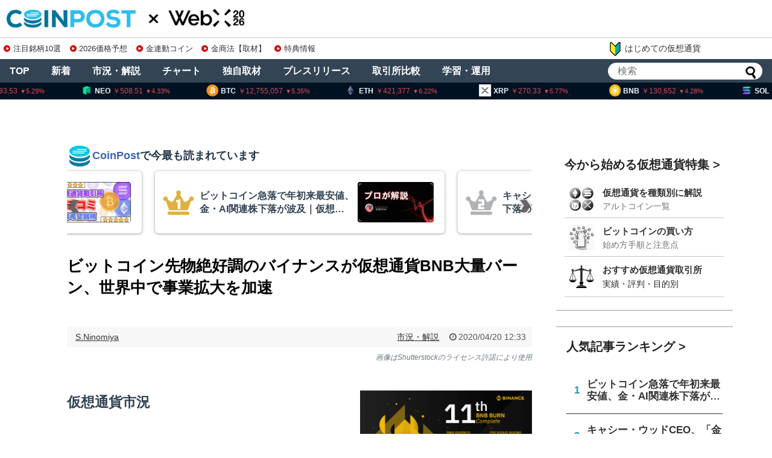

--- FILE ---
content_type: text/html; charset=utf-8
request_url: https://www.google.com/recaptcha/api2/aframe
body_size: 268
content:
<!DOCTYPE HTML><html><head><meta http-equiv="content-type" content="text/html; charset=UTF-8"></head><body><script nonce="4omIKVQrmAJGDyEC31c3Gg">/** Anti-fraud and anti-abuse applications only. See google.com/recaptcha */ try{var clients={'sodar':'https://pagead2.googlesyndication.com/pagead/sodar?'};window.addEventListener("message",function(a){try{if(a.source===window.parent){var b=JSON.parse(a.data);var c=clients[b['id']];if(c){var d=document.createElement('img');d.src=c+b['params']+'&rc='+(localStorage.getItem("rc::a")?sessionStorage.getItem("rc::b"):"");window.document.body.appendChild(d);sessionStorage.setItem("rc::e",parseInt(sessionStorage.getItem("rc::e")||0)+1);localStorage.setItem("rc::h",'1769789206959');}}}catch(b){}});window.parent.postMessage("_grecaptcha_ready", "*");}catch(b){}</script></body></html>

--- FILE ---
content_type: application/x-javascript
request_url: https://static.coinpost.ai/assets/js/ads/0.0.1/ads.js?cb=1769789199411
body_size: 2662
content:
/* Generated 2026-01-09T09:02:13Z from js/ads.js; api_base="https://ads-api.coinpost.ai" */
/*
 * Ads SDK (minimal)
 * Usage (production build):
 *   <script async src="https://ads-api.coinpost.ai/js/ads.js" data-ad-id="123" data-publisher-id="456" data-theme="dark"></script>
 * Notes:
 *   - Production builds (via `gen js`) bake the API base into the script;
 *   - Sends impression on render, click on interaction, and view when visible.
 */
(function () {
  try {
    function findAdsScript(requirePublisherId) {
      var scripts = document.getElementsByTagName('script');
      var adsScripts = [];
      for (var i = 0; i < scripts.length; i++) {
        var s = scripts[i];
        var src = (s && s.getAttribute && s.getAttribute('src')) || '';
        if (src && /(^|\/)ads\.js(\?|#|$)/.test(src)) adsScripts.push(s);
      }

      if (requirePublisherId) {
        for (var j = adsScripts.length - 1; j >= 0; j--) {
          if (adsScripts[j].getAttribute('data-publisher-id')) return adsScripts[j];
        }
      }

      if (adsScripts.length) return adsScripts[adsScripts.length - 1];
      return scripts.length ? scripts[scripts.length - 1] : null;
    }

    var script = document.currentScript || findAdsScript(false);

    if (!script) return;

    var adId = Number(script.getAttribute('data-ad-id') || '0');
    var publisherId = Number(script.getAttribute('data-publisher-id') || '0');
    var metadataKey = (script.getAttribute('data-metadata-key') || '').trim();
    var metadataValue = (script.getAttribute('data-metadata-value') || '').trim();
    var theme = (script.getAttribute('data-theme') || '').trim().toLowerCase();
    if (theme !== 'dark' && theme !== 'light') theme = 'light';
    if (!publisherId) {
      var altScript = findAdsScript(true);
      if (altScript && altScript !== script) {
        script = altScript;
        adId = Number(script.getAttribute('data-ad-id') || '0');
        publisherId = Number(script.getAttribute('data-publisher-id') || '0');
        metadataKey = (script.getAttribute('data-metadata-key') || '').trim();
        metadataValue = (script.getAttribute('data-metadata-value') || '').trim();
        theme = (script.getAttribute('data-theme') || '').trim().toLowerCase();
        if (theme !== 'dark' && theme !== 'light') theme = 'light';
      }
    }
    if (!publisherId) {
      return console.warn('[ads] missing data-publisher-id');
    }

    // The production build (gen js) replaces YOUR_DOMAIN with your configured API base.
    var apiBase = "https://ads-api.coinpost.ai";
    var locale = (navigator.language || 'en').slice(0, 2);

    var container = document.createElement('div');
    container.className = 'ads-container';
    container.style.display = 'block';
    container.style.maxWidth = '100%';
    script.parentNode.insertBefore(container, script.nextSibling);

    function jsonFetch(url, opts) {
      return fetch(url, Object.assign({ credentials: 'omit' }, opts))
        .then(function (r) {
          if (!r.ok) throw new Error('http_' + r.status);
          return r.json();
        });
    }

    var serveToken = '';

    function sendEvents(events) {
      if (!events || !events.length) return Promise.resolve();
      var headers = { 'Content-Type': 'application/json' };
      if (serveToken) headers['X-Ads-Serve-Token'] = serveToken;
      return jsonFetch(apiBase + '/v1/events/collect', {
        method: 'POST',
        headers: headers,
        body: JSON.stringify(events)
      }).catch(function (e) {
        console.warn('[ads] event send failed:', e && e.message);
      });
    }

    function render(ad, content, clickUrl) {
      var root = container.attachShadow ? container.attachShadow({ mode: 'open' }) : container;

      var baseCSS = '' +
        '.ads-widget{display:block;max-width:100%;text-decoration:none;background:#fff;color:#111;border:1px solid #eee;border-radius:8px;overflow:hidden;position:relative}' +
        '.ads-widget__media{display:block;width:100%;max-height: 60px;object-fit: cover;}' +
        '.ads-widget__body{padding:8px 10px}' +
        '.ads-widget__title{font-size:14px;font-weight:600;margin:4px 0}' +
        '.ads-widget__subtitle{font-size:12px;color:#666;margin:2px 0 4px}' +
        '.ads-widget__tag{position:absolute;top:6px;right:6px;background:rgb(192, 192, 192);color:#fff;font-size:9px;line-height:1;padding:3px 6px;border-radius:4px;text-transform:uppercase;letter-spacing:.02em;z-index:2;pointer-events:none}' +
        /* theme hooks (override base) */
        '.dark .ads-widget{background:#0f1115;color:#e7e7e7;border-color:#2a2a2a}' +
        '.dark .ads-widget__subtitle{color:#b5b7ba}' +
        '.dark .ads-widget__tag{background:#444;color:#fff}' +
        '.light .ads-widget{background:#fff;color:#111;border-color:#eee}' +
        '.light .ads-widget__subtitle{color:#666}' +
        '.light .ads-widget__tag{background:rgb(192, 192, 192);color:#fff}';

      var customCss = (ad && (ad.custom_css || ad.customCss) || '').trim();
      var style = document.createElement('style');
      style.textContent = baseCSS + (customCss ? '\n\n/* custom css */\n' + customCss : '');

      var a = document.createElement('a');
      a.className = 'ads-widget';
      a.href = clickUrl || content.external_url || '#';
      a.target = '_blank';
      a.rel = 'noopener noreferrer';

      // Theme wrapper enables custom CSS like `.dark .ads-widget__title { ... }`
      var wrapper = document.createElement('div');
      wrapper.className = theme; // 'dark' or 'light'

      // "promoted" tag to indicate sponsorship
      var tag = document.createElement('div');
      tag.className = 'ads-widget__tag';
      tag.textContent = 'promoted';
      a.appendChild(tag);

      if (content.cover_image_url) {
        var img = document.createElement('img');
        img.className = 'ads-widget__media';
        img.src = content.cover_image_url;
        img.alt = content.title || '';
        a.appendChild(img);
      }

      var body = document.createElement('div');
      body.className = 'ads-widget__body';
      if (content.title) {
        var h = document.createElement('div');
        h.className = 'ads-widget__title';
        h.textContent = content.title;
        body.appendChild(h);
      }
      if (content.subtitle) {
        var p = document.createElement('div');
        p.className = 'ads-widget__subtitle';
        p.textContent = content.subtitle;
        body.appendChild(p);
      }
      a.appendChild(body);

      container.innerHTML = '';
      // ShadowRoot doesn't inherit parent styles; insert our style
      if (root !== container) {
        root.appendChild(style);
        root.appendChild(wrapper);
        wrapper.appendChild(a);
      } else {
        container.appendChild(style);
        container.appendChild(wrapper);
        wrapper.appendChild(a);
      }

      // Send impression on render
      sendEvents([{ ad_id: ad.id, publisher_id: publisherId, event_type: 'impression', ref: document.referrer || '', source: 'js-sdk', meta: {} }]);

      // Click tracking: click is counted server-side via redirect URL.

      // View tracking (once visible >= 50%)
      var viewed = false;
      if ('IntersectionObserver' in window) {
        var obs = new IntersectionObserver(function (entries) {
          entries.forEach(function (entry) {
            if (!viewed && entry.isIntersecting && entry.intersectionRatio >= 0.5) {
              viewed = true;
              sendEvents([{ ad_id: ad.id, publisher_id: publisherId, event_type: 'view', ref: document.referrer || '', source: 'js-sdk', meta: {} }]);
              obs.disconnect();
            }
          });
        }, { threshold: [0.5] });
        obs.observe(container);
      }
    }

    var contentURL = apiBase + '/v1/ads/' + adId + '/content?publisher_id=' + encodeURIComponent(publisherId) + '&locale=' + encodeURIComponent(locale);
    if (metadataKey && metadataValue) {
      contentURL += '&metadata_key=' + encodeURIComponent(metadataKey) + '&metadata_value=' + encodeURIComponent(metadataValue);
    }

    jsonFetch(contentURL)
      .then(function (resp) {
        if (!resp || !resp.ad || !resp.content) throw new Error('empty');
        serveToken = resp.serve_token || '';
        var clickUrl = resp.click_url || '';
        render(resp.ad, resp.content, clickUrl);
      })
      .catch(function (e) {
        console.warn('[ads] render failed:', e && e.message);
      });
  } catch (e) {
    console.warn('[ads] sdk error:', e && e.message);
  }
})();


--- FILE ---
content_type: application/javascript; charset=utf-8
request_url: https://www.tradingview-widget.com/static/bundles/embed/80178.60a2d74bc7a32996dae4.js
body_size: 56346
content:
"use strict";(self.webpackChunktradingview=self.webpackChunktradingview||[]).push([[80178,21629,55482],{197486:(t,i)=>{function s(t){return Math.round(1e10*t)/1e10}Object.defineProperty(i,"__esModule",{value:!0}),i.alignTo=i.fixComputationError=i.isNaN=i.isInteger=i.isNumber=void 0,i.isNumber=function(t){return"number"==typeof t&&isFinite(t)},i.isInteger=function(t){return"number"==typeof t&&t%1==0},i.isNaN=function(t){return!(t<=0||t>0)},i.fixComputationError=s,i.alignTo=function(t,i){var e=t/i,h=Math.floor(e),n=e-h;return n>2e-10?s(n>.5?(h+1)*i:h*i):t}},422872:(t,i)=>{i.hasProperty=i.isObject=void 0,i.isObject=function(t){var i=typeof t;return null!==t&&("object"===i||"function"===i)},i.hasProperty=function(t,i){return i in t}},955482:(t,i,s)=>{var e=s(197486);function h(t,i,s){return e.isNaN(i)||i<t?t:i>s?s:Math.round(i)}function n(t,i,s){return e.isNaN(i)||i<t?t:i>s?s:Math.round(1e4*i)/1e4}function r(t){return h(0,t,255)}function o(t){return h(0,t,255)}function l(t){return h(0,t,255)}function a(t){return n(0,t,1)}function u(t){return n(0,t,1)}function c(t){return n(0,t,1)}function d(t){return n(0,t,1)}function f(t){return n(0,t,1)}function p(t){return n(0,t,1)}function m(t){var i=t[0]/255,s=t[1]/255,e=t[2]/255,h=Math.min(i,s,e),n=Math.max(i,s,e),r=0,o=0,l=(h+n)/2;if(h===n)r=0,o=0;else{var a=n-h;switch(o=l>.5?a/(2-n-h):a/(n+h),n){case i:r=((s-e)/a+(s<e?6:0))/6;break;case s:r=((e-i)/a+2)/6;break;case e:r=((i-s)/a+4)/6}}return[r,o,l]}function g(t,i,s){return s<0&&(s+=1),s>1&&(s-=1),s<1/6?t+6*(i-t)*s:s<.5?i:s<2/3?t+(i-t)*(2/3-s)*6:t}function v(t){var i,s,e,h=t[0],n=t[1],a=t[2];if(0===n)i=s=e=a;else{var u=a<.5?a*(1+n):a+n-a*n,c=2*a-u;i=g(c,u,h+1/3),s=g(c,u,h),e=g(c,u,h-1/3)}return[r(255*i),o(255*s),l(255*e)]}i.normalizeAlphaComponent=a,i.rgba=function(t,i,s,e){if(Array.isArray(t)){var h=t;return e=i,[h[0],h[1],h[2],a(e)]}var n=i;return s=s||0,e=e||0,[r(t),o(n),l(s),a(e)]};var w=[.199,.687,.114];function b(t){return w[0]*t[0]+w[1]*t[1]+w[2]*t[2]}function M(t,i,s){void 0===s&&(s=.05);var e=m(t),h=e[0]+i*s;return e[0]=u(h-Math.floor(h)),v(e)}function y(t,i,s){void 0===s&&(s=.05);var e=t[0],h=t[1],n=t[2],r=t[3],o=M([e,h,n],i,s);return[o[0],o[1],o[2],r]}var _,x,S,P,C={aliceblue:"#f0f8ff",antiquewhite:"#faebd7",aqua:"#00ffff",aquamarine:"#7fffd4",azure:"#f0ffff",beige:"#f5f5dc",bisque:"#ffe4c4",black:"#000000",blanchedalmond:"#ffebcd",blue:"#0000ff",blueviolet:"#8a2be2",brown:"#a52a2a",burlywood:"#deb887",cadetblue:"#5f9ea0",chartreuse:"#7fff00",chocolate:"#d2691e",coral:"#ff7f50",cornflowerblue:"#6495ed",cornsilk:"#fff8dc",crimson:"#dc143c",cyan:"#00ffff",darkblue:"#00008b",darkcyan:"#008b8b",darkgoldenrod:"#b8860b",darkgray:"#a9a9a9",darkgreen:"#006400",darkkhaki:"#bdb76b",darkmagenta:"#8b008b",darkolivegreen:"#556b2f",darkorange:"#ff8c00",darkorchid:"#9932cc",darkred:"#8b0000",darksalmon:"#e9967a",darkseagreen:"#8fbc8f",darkslateblue:"#483d8b",darkslategray:"#2f4f4f",darkturquoise:"#00ced1",darkviolet:"#9400d3",deeppink:"#ff1493",deepskyblue:"#00bfff",dimgray:"#696969",dodgerblue:"#1e90ff",feldspar:"#d19275",
firebrick:"#b22222",floralwhite:"#fffaf0",forestgreen:"#228b22",fuchsia:"#ff00ff",gainsboro:"#dcdcdc",ghostwhite:"#f8f8ff",gold:"#ffd700",goldenrod:"#daa520",gray:"#808080",green:"#008000",greenyellow:"#adff2f",honeydew:"#f0fff0",hotpink:"#ff69b4",indianred:"#cd5c5c",indigo:"#4b0082",ivory:"#fffff0",khaki:"#f0e68c",lavender:"#e6e6fa",lavenderblush:"#fff0f5",lawngreen:"#7cfc00",lemonchiffon:"#fffacd",lightblue:"#add8e6",lightcoral:"#f08080",lightcyan:"#e0ffff",lightgoldenrodyellow:"#fafad2",lightgreen:"#90ee90",lightgrey:"#d3d3d3",lightpink:"#ffb6c1",lightsalmon:"#ffa07a",lightseagreen:"#20b2aa",lightskyblue:"#87cefa",lightslateblue:"#8470ff",lightslategray:"#778899",lightsteelblue:"#b0c4de",lightyellow:"#ffffe0",lime:"#00ff00",limegreen:"#32cd32",linen:"#faf0e6",magenta:"#ff00ff",maroon:"#800000",mediumaquamarine:"#66cdaa",mediumblue:"#0000cd",mediumorchid:"#ba55d3",mediumpurple:"#9370d8",mediumseagreen:"#3cb371",mediumslateblue:"#7b68ee",mediumspringgreen:"#00fa9a",mediumturquoise:"#48d1cc",mediumvioletred:"#c71585",midnightblue:"#191970",mintcream:"#f5fffa",mistyrose:"#ffe4e1",moccasin:"#ffe4b5",navajowhite:"#ffdead",navy:"#000080",oldlace:"#fdf5e6",olive:"#808000",olivedrab:"#6b8e23",orange:"#ffa500",orangered:"#ff4500",orchid:"#da70d6",palegoldenrod:"#eee8aa",palegreen:"#98fb98",paleturquoise:"#afeeee",palevioletred:"#d87093",papayawhip:"#ffefd5",peachpuff:"#ffdab9",peru:"#cd853f",pink:"#ffc0cb",plum:"#dda0dd",powderblue:"#b0e0e6",purple:"#800080",red:"#ff0000",rosybrown:"#bc8f8f",royalblue:"#4169e1",saddlebrown:"#8b4513",salmon:"#fa8072",sandybrown:"#f4a460",seagreen:"#2e8b57",seashell:"#fff5ee",sienna:"#a0522d",silver:"#c0c0c0",skyblue:"#87ceeb",slateblue:"#6a5acd",slategray:"#708090",snow:"#fffafa",springgreen:"#00ff7f",steelblue:"#4682b4",tan:"#d2b48c",teal:"#008080",thistle:"#d8bfd8",tomato:"#ff6347",turquoise:"#40e0d0",violet:"#ee82ee",violetred:"#d02090",wheat:"#f5deb3",white:"#ffffff",whitesmoke:"#f5f5f5",yellow:"#ffff00",yellowgreen:"#9acd32"};function k(t,i){return i in t}function z(t){var i=_.re.exec(t);return null!==i?_.parse(i):null}function E(t){var i=x.re.exec(t);return null!==i?x.parse(i):null}function V(t){var i=S.re.exec(t);return null!==i?S.parse(i):null}function Y(t){var i=P.re.exec(t);return null!==i?P.parse(i):null}function R(t){return"rgba("+t[0]+", "+t[1]+", "+t[2]+", "+t[3]+")"}function N(t){if(t=t.toLowerCase(),k(C,t)){var i=E(C[t]);if(null!==i)return i;throw new Error("Invalid named color definition")}var s=z(t);if(null!==s)return s;var e=E(t);if(null!==e)return e;var h=V(t);if(null!==h)return h;var n=Y(t);return null!==n?[n[0],n[1],n[2]]:null}function T(t){if(t=t.toLowerCase(),k(C,t)){var i=E(C[t]);if(null!==i)return[i[0],i[1],i[2],1];throw new Error("Invalid named color definition")}var s=z(t);if(null!==s)return[s[0],s[1],s[2],1];var e=E(t);if(null!==e)return[e[0],e[1],e[2],1];var h=V(t);if(null!==h)return[h[0],h[1],h[2],1];var n=Y(t);return null!==n?n:null}function F(t){var i=T(t);if(null!==i)return i
;throw new Error("Passed color string does not match any of the known color representations")}!function(t){t.re=/^rgb\(\s*(-?\d{1,10})\s*,\s*(-?\d{1,10})\s*,\s*(-?\d{1,10})\s*\)$/,t.parse=function(t){return[r(parseInt(t[1],10)),o(parseInt(t[2],10)),l(parseInt(t[3],10))]}}(_||(_={})),function(t){t.re=/^#([0-9a-fA-F]{2})([0-9a-fA-F]{2})([0-9a-fA-F]{2})$/,t.parse=function(t){return[r(parseInt(t[1],16)),o(parseInt(t[2],16)),l(parseInt(t[3],16))]}}(x||(x={})),function(t){t.re=/^#([0-9a-fA-F])([0-9a-fA-F])([0-9a-fA-F])$/,t.parse=function(t){return[r(parseInt(t[1]+t[1],16)),o(parseInt(t[2]+t[2],16)),l(parseInt(t[3]+t[3],16))]}}(S||(S={})),function(t){t.re=/^rgba\(\s*(-?\d{1,10})\s*,\s*(-?\d{1,10})\s*,\s*(-?\d{1,10})\s*,\s*(-?[\d]{0,10}(?:\.\d+)?)\s*\)$/,t.parse=function(t){return[r(parseInt(t[1],10)),o(parseInt(t[2],10)),l(parseInt(t[3],10)),a(parseFloat(t[4]))]}}(P||(P={})),i.rgbaToString=R,i.rgbToBlackWhiteString=function(t,i){if(i<0||i>255)throw new Error("invalid threshold value, valid values are [0, 255]");return b(t)>=i?"white":"black"},i.tryParseRgb=N,i.parseRgb=function(t){var i=N(t);if(null!==i)return i;throw new Error("Passed color string does not match any of the known color representations")},i.tryParseRgba=T,i.parseRgba=F},320403:(t,i)=>{var s,e=!("undefined"==typeof window||!window.document||!window.document.createElement);function h(){if(s)return s;if(!e||!window.document.body)return"indeterminate";var t=window.document.createElement("div");return t.appendChild(document.createTextNode("ABCD")),t.dir="rtl",t.style.fontSize="14px",t.style.width="4px",t.style.height="1px",t.style.position="absolute",t.style.top="-1000px",t.style.overflow="scroll",document.body.appendChild(t),s="reverse",t.scrollLeft>0?s="default":(t.scrollLeft=1,0===t.scrollLeft&&(s="negative")),document.body.removeChild(t),s}},376596:(t,i,s)=>{s.d(i,{CheckMobile:()=>l,isDesktopApp:()=>r,isMac:()=>n,isSymphonyEmbed:()=>o,onWidget:()=>u,supportTouch:()=>c});var e=s(384530);const h=window.TradingView=window.TradingView||{};function n(){return e.isMac}function r(){return/TVDesktop/i.test(navigator.userAgent)}function o(){return h.isSymphony||!1}const l={Android:()=>e.isAndroid,BlackBerry:()=>e.isBlackBerry,iOS:()=>e.isIOS,Opera:()=>e.isOperaMini,isIPad:()=>e.isIPad,any:()=>e.isAnyMobile};h.isMobile=l;const a=new Map;function u(){const t=window.location.pathname,i=window.location.host,s=`${i}${t}`;return a.has(s)||a.set(s,function(t,i){const s=["^widget-docs"];for(const t of s)if(new RegExp(t).test(i))return!0
;const e=["^widgetembed/?$","^cmewidgetembed/?$","^([0-9a-zA-Z-]+)/widgetembed/?$","^([0-9a-zA-Z-]+)/widgetstatic/?$","^([0-9a-zA-Z-]+)?/?mediumwidgetembed/?$","^twitter-chart/?$","^telegram/chart/?$","^embed/([0-9a-zA-Z]{8})/?$","^widgetpopup/?$","^extension/?$","^idea-popup/?$","^hotlistswidgetembed/?$","^([0-9a-zA-Z-]+)/hotlistswidgetembed/?$","^marketoverviewwidgetembed/?$","^([0-9a-zA-Z-]+)/marketoverviewwidgetembed/?$","^eventswidgetembed/?$","^tickerswidgetembed/?$","^forexcrossrateswidgetembed/?$","^forexheatmapwidgetembed/?$","^marketquoteswidgetembed/?$","^screenerwidget/?$","^cryptomktscreenerwidget/?$","^([0-9a-zA-Z-]+)/cryptomktscreenerwidget/?$","^([0-9a-zA-Z-]+)/marketquoteswidgetembed/?$","^technical-analysis-widget-embed/$","^singlequotewidgetembed/?$","^([0-9a-zA-Z-]+)/singlequotewidgetembed/?$","^embed-widget/([0-9a-zA-Z-]+)/(([0-9a-zA-Z-]+)/)?$","^widget-docs/([0-9a-zA-Z-]+)/([0-9a-zA-Z-/]+)?$"],h=t.replace(/^\//,"");let n;for(let t=e.length-1;t>=0;t--)if(n=new RegExp(e[t]),n.test(h))return!0;return!1}(t,i)),a.get(s)??!1}function c(){return e.mobiletouch||e.touch||e.isAnyMobile}h.onWidget=u;e.isChrome,e.isFF,e.isEdge,e.isSafari},413185:(t,i,s)=>{s.d(i,{bindTo:()=>r});var e=s(74279),h=s(743451),n=function(){function t(t,i,s){var h;this._canvasElement=null,this._bitmapSizeChangedListeners=[],this._suggestedBitmapSize=null,this._suggestedBitmapSizeChangedListeners=[],this._devicePixelRatioObservable=null,this._canvasElementResizeObserver=null,this._canvasElement=t,this._canvasElementClientSize=(0,e.size)({width:this._canvasElement.clientWidth,height:this._canvasElement.clientHeight}),this._transformBitmapSize=null!=i?i:function(t){return t},this._allowResizeObserver=null===(h=null==s?void 0:s.allowResizeObserver)||void 0===h||h,this._chooseAndInitObserver()}return t.prototype.dispose=function(){var t,i;if(null===this._canvasElement)throw new Error("Object is disposed");null===(t=this._canvasElementResizeObserver)||void 0===t||t.disconnect(),this._canvasElementResizeObserver=null,null===(i=this._devicePixelRatioObservable)||void 0===i||i.dispose(),this._devicePixelRatioObservable=null,this._suggestedBitmapSizeChangedListeners.length=0,this._bitmapSizeChangedListeners.length=0,this._canvasElement=null},Object.defineProperty(t.prototype,"canvasElement",{get:function(){if(null===this._canvasElement)throw new Error("Object is disposed");return this._canvasElement},enumerable:!1,configurable:!0}),Object.defineProperty(t.prototype,"canvasElementClientSize",{get:function(){return this._canvasElementClientSize},enumerable:!1,configurable:!0}),Object.defineProperty(t.prototype,"bitmapSize",{get:function(){return(0,e.size)({width:this.canvasElement.width,height:this.canvasElement.height})},enumerable:!1,configurable:!0}),t.prototype.resizeCanvasElement=function(t){this._canvasElementClientSize=(0,e.size)(t),this.canvasElement.style.width="".concat(this._canvasElementClientSize.width,"px"),this.canvasElement.style.height="".concat(this._canvasElementClientSize.height,"px"),this._invalidateBitmapSize()},
t.prototype.subscribeBitmapSizeChanged=function(t){this._bitmapSizeChangedListeners.push(t)},t.prototype.unsubscribeBitmapSizeChanged=function(t){this._bitmapSizeChangedListeners=this._bitmapSizeChangedListeners.filter((function(i){return i!==t}))},Object.defineProperty(t.prototype,"suggestedBitmapSize",{get:function(){return this._suggestedBitmapSize},enumerable:!1,configurable:!0}),t.prototype.subscribeSuggestedBitmapSizeChanged=function(t){this._suggestedBitmapSizeChangedListeners.push(t)},t.prototype.unsubscribeSuggestedBitmapSizeChanged=function(t){this._suggestedBitmapSizeChangedListeners=this._suggestedBitmapSizeChangedListeners.filter((function(i){return i!==t}))},t.prototype.applySuggestedBitmapSize=function(){if(null!==this._suggestedBitmapSize){var t=this._suggestedBitmapSize;this._suggestedBitmapSize=null,this._resizeBitmap(t),this._emitSuggestedBitmapSizeChanged(t,this._suggestedBitmapSize)}},t.prototype._resizeBitmap=function(t){var i=this.bitmapSize;(0,e.equalSizes)(i,t)||(this.canvasElement.width=t.width,this.canvasElement.height=t.height,this._emitBitmapSizeChanged(i,t))},t.prototype._emitBitmapSizeChanged=function(t,i){var s=this;this._bitmapSizeChangedListeners.forEach((function(e){return e.call(s,t,i)}))},t.prototype._suggestNewBitmapSize=function(t){var i=this._suggestedBitmapSize,s=(0,e.size)(this._transformBitmapSize(t,this._canvasElementClientSize)),h=(0,e.equalSizes)(this.bitmapSize,s)?null:s;null===i&&null===h||null!==i&&null!==h&&(0,e.equalSizes)(i,h)||(this._suggestedBitmapSize=h,this._emitSuggestedBitmapSizeChanged(i,h))},t.prototype._emitSuggestedBitmapSizeChanged=function(t,i){var s=this;this._suggestedBitmapSizeChangedListeners.forEach((function(e){return e.call(s,t,i)}))},t.prototype._chooseAndInitObserver=function(){var t=this;this._allowResizeObserver?new Promise((function(t){var i=new ResizeObserver((function(s){t(s.every((function(t){return"devicePixelContentBoxSize"in t}))),i.disconnect()}));i.observe(document.body,{box:"device-pixel-content-box"})})).catch((function(){return!1})).then((function(i){return i?t._initResizeObserver():t._initDevicePixelRatioObservable()})):this._initDevicePixelRatioObservable()},t.prototype._initDevicePixelRatioObservable=function(){var t=this;if(null!==this._canvasElement){var i=o(this._canvasElement);if(null===i)throw new Error("No window is associated with the canvas");this._devicePixelRatioObservable=(0,h.createObservable)(i),this._devicePixelRatioObservable.subscribe((function(){return t._invalidateBitmapSize()})),this._invalidateBitmapSize()}},t.prototype._invalidateBitmapSize=function(){var t,i;if(null!==this._canvasElement){var s=o(this._canvasElement);if(null!==s){var h=null!==(i=null===(t=this._devicePixelRatioObservable)||void 0===t?void 0:t.value)&&void 0!==i?i:s.devicePixelRatio,n=this._canvasElement.getClientRects(),r=void 0!==n[0]?function(t,i){return(0,e.size)({width:Math.round(t.left*i+t.width*i)-Math.round(t.left*i),height:Math.round(t.top*i+t.height*i)-Math.round(t.top*i)})}(n[0],h):(0,e.size)({
width:this._canvasElementClientSize.width*h,height:this._canvasElementClientSize.height*h});this._suggestNewBitmapSize(r)}}},t.prototype._initResizeObserver=function(){var t=this;null!==this._canvasElement&&(this._canvasElementResizeObserver=new ResizeObserver((function(i){var s=i.find((function(i){return i.target===t._canvasElement}));if(s&&s.devicePixelContentBoxSize&&s.devicePixelContentBoxSize[0]){var h=s.devicePixelContentBoxSize[0],n=(0,e.size)({width:h.inlineSize,height:h.blockSize});t._suggestNewBitmapSize(n)}})),this._canvasElementResizeObserver.observe(this._canvasElement,{box:"device-pixel-content-box"}))},t}();function r(t,i){if("device-pixel-content-box"===i.type)return new n(t,i.transform,i.options);throw new Error("Unsupported binding target")}function o(t){return t.ownerDocument.defaultView}},180179:(t,i,s)=>{s.d(i,{tryCreateCanvasRenderingTarget2D:()=>h});var e=function(){function t(t,i,s){if(0===i.width||0===i.height)throw new TypeError("Rendering target could only be created on a media with positive width and height");if(this._mediaSize=i,0===s.width||0===s.height)throw new TypeError("Rendering target could only be created using a bitmap with positive integer width and height");this._bitmapSize=s,this._context=t}return t.prototype.useMediaCoordinateSpace=function(t){try{return this._context.save(),this._context.setTransform(1,0,0,1,0,0),this._context.scale(this._horizontalPixelRatio,this._verticalPixelRatio),t({context:this._context,mediaSize:this._mediaSize})}finally{this._context.restore()}},t.prototype.useBitmapCoordinateSpace=function(t){try{return this._context.save(),this._context.setTransform(1,0,0,1,0,0),t({context:this._context,mediaSize:this._mediaSize,bitmapSize:this._bitmapSize,horizontalPixelRatio:this._horizontalPixelRatio,verticalPixelRatio:this._verticalPixelRatio})}finally{this._context.restore()}},Object.defineProperty(t.prototype,"_horizontalPixelRatio",{get:function(){return this._bitmapSize.width/this._mediaSize.width},enumerable:!1,configurable:!0}),Object.defineProperty(t.prototype,"_verticalPixelRatio",{get:function(){return this._bitmapSize.height/this._mediaSize.height},enumerable:!1,configurable:!0}),t}();function h(t,i){var s=t.canvasElementClientSize;if(0===s.width||0===s.height)return null;var h=t.bitmapSize;if(0===h.width||0===h.height)return null;var n=t.canvasElement.getContext("2d",i);return null===n?null:new e(n,s,h)}},425860:(t,i,s)=>{s.d(i,{bindCanvasElementBitmapSizeTo:()=>h.bindTo,equalSizes:()=>e.equalSizes,size:()=>e.size,tryCreateCanvasRenderingTarget2D:()=>n.tryCreateCanvasRenderingTarget2D});var e=s(74279),h=s(413185),n=s(180179)},421629:(t,i,s)=>{s.d(i,{AreaSeries:()=>eh,BarSeries:()=>oh,BaselineSeries:()=>th,CandlestickSeries:()=>uh,ColorType:()=>Oi,CrosshairMode:()=>U,HistogramSeries:()=>fh,LineSeries:()=>Ge,LineStyle:()=>r,PriceScaleMode:()=>gi,TickMarkType:()=>Di,createChartEx:()=>Fe,createTextWatermark:()=>Sh,customSeriesDefaultOptions:()=>Ph,defaultHorzScaleBehavior:()=>Oe});var e=s(425860);const h={title:"",visible:!0,lastValueVisible:!0,
priceLineVisible:!0,priceLineSource:0,priceLineWidth:1,priceLineColor:"",priceLineStyle:2,baseLineVisible:!0,baseLineWidth:1,baseLineColor:"#B2B5BE",baseLineStyle:0,priceFormat:{type:"price",precision:2,minMove:.01}};var n,r,o;function l(t,i){const s={0:[],1:[t.lineWidth,t.lineWidth],2:[2*t.lineWidth,2*t.lineWidth],3:[6*t.lineWidth,6*t.lineWidth],4:[t.lineWidth,4*t.lineWidth]}[i];t.setLineDash(s)}function a(t,i,s,e){t.beginPath();const h=t.lineWidth%2?.5:0;t.moveTo(s,i+h),t.lineTo(e,i+h),t.stroke()}function u(t,i){if(!t)throw new Error("Assertion failed"+(i?": "+i:""))}function c(t){if(void 0===t)throw new Error("Value is undefined");return t}function d(t){if(null===t)throw new Error("Value is null");return t}function f(t){return d(c(t))}(o=n||(n={}))[o.Simple=0]="Simple",o[o.WithSteps=1]="WithSteps",o[o.Curved=2]="Curved",function(t){t[t.Solid=0]="Solid",t[t.Dotted=1]="Dotted",t[t.Dashed=2]="Dashed",t[t.LargeDashed=3]="LargeDashed",t[t.SparseDotted=4]="SparseDotted"}(r||(r={}));class p{constructor(){this.t=[]}i(t,i,s){const e={h:t,l:i,o:!0===s};this.t.push(e)}_(t){const i=this.t.findIndex((i=>t===i.h));i>-1&&this.t.splice(i,1)}u(t){this.t=this.t.filter((i=>i.l!==t))}p(t,i,s){const e=[...this.t];this.t=this.t.filter((t=>!t.o)),e.forEach((e=>e.h(t,i,s)))}v(){return this.t.length>0}m(){this.t=[]}}function m(t,...i){for(const s of i)for(const i in s)void 0!==s[i]&&Object.prototype.hasOwnProperty.call(s,i)&&!["__proto__","constructor","prototype"].includes(i)&&("object"!=typeof s[i]||void 0===t[i]||Array.isArray(s[i])?t[i]=s[i]:m(t[i],s[i]));return t}function g(t){return"number"==typeof t&&isFinite(t)}function v(t){return"number"==typeof t&&t%1==0}function w(t){return"string"==typeof t}function b(t){return"boolean"==typeof t}function M(t){const i=t;if(!i||"object"!=typeof i)return i;let s,e,h;for(e in s=Array.isArray(i)?[]:{},i)i.hasOwnProperty(e)&&(h=i[e],s[e]=h&&"object"==typeof h?M(h):h);return s}function y(t){return null!==t}function _(t){return null===t?void 0:t}const x="-apple-system, BlinkMacSystemFont, 'Trebuchet MS', Roboto, Ubuntu, sans-serif";function S(t,i,s){return void 0===i&&(i=x),`${s=void 0!==s?`${s} `:""}${t}px ${i}`}class P{constructor(t){this.M={S:1,C:5,P:NaN,k:"",T:"",R:"",D:"",V:0,B:0,I:0,A:0,L:0},this.O=t}N(){const t=this.M,i=this.F(),s=this.W();return t.P===i&&t.T===s||(t.P=i,t.T=s,t.k=S(i,s),t.A=2.5/12*i,t.V=t.A,t.B=i/12*t.C,t.I=i/12*t.C,t.L=0),t.R=this.H(),t.D=this.U(),this.M}H(){return this.O.N().layout.textColor}U(){return this.O.$()}F(){return this.O.N().layout.fontSize}W(){return this.O.N().layout.fontFamily}}function C(t){return t<0?0:t>255?255:Math.round(t)||0}function k(t){return.199*t[0]+.687*t[1]+.114*t[2]}class z{constructor(t,i){this.q=new Map,this.Y=t,i&&(this.q=i)}j(t,i){if("transparent"===t)return t;const s=this.K(t),e=s[3];return`rgba(${s[0]}, ${s[1]}, ${s[2]}, ${i*e})`}X(t){const i=this.K(t);return{Z:`rgb(${i[0]}, ${i[1]}, ${i[2]})`,G:k(i)>160?"black":"white"}}J(t){return k(this.K(t))}tt(t,i,s){
const[e,h,n,r]=this.K(t),[o,l,a,u]=this.K(i),c=[C(e+s*(o-e)),C(h+s*(l-h)),C(n+s*(a-n)),(d=r+s*(u-r),d<=0||d>1?Math.min(Math.max(d,0),1):Math.round(1e4*d)/1e4)];var d;return`rgba(${c[0]}, ${c[1]}, ${c[2]}, ${c[3]})`}K(t){const i=this.q.get(t);if(i)return i;const s=function(t){const i=document.createElement("div");i.style.display="none",document.body.appendChild(i),i.style.color=t;const s=window.getComputedStyle(i).color;return document.body.removeChild(i),s}(t),e=s.match(/^rgba?\s*\((\d+),\s*(\d+),\s*(\d+)(?:,\s*(\d*\.?\d+))?\)$/);if(!e){if(this.Y.length)for(const i of this.Y){const s=i(t);if(s)return this.q.set(t,s),s}throw new Error(`Failed to parse color: ${t}`)}const h=[parseInt(e[1],10),parseInt(e[2],10),parseInt(e[3],10),e[4]?parseFloat(e[4]):1];return this.q.set(t,h),h}}class E{constructor(){this.it=[]}st(t){this.it=t}nt(t,i,s){this.it.forEach((e=>{e.nt(t,i,s)}))}}class V{nt(t,i,s){t.useBitmapCoordinateSpace((t=>this.et(t,i,s)))}}class Y extends V{constructor(){super(...arguments),this.rt=null}ht(t){this.rt=t}et({context:t,horizontalPixelRatio:i,verticalPixelRatio:s}){if(null===this.rt||null===this.rt.lt)return;const e=this.rt.lt,h=this.rt,n=Math.max(1,Math.floor(i))%2/2,r=r=>{t.beginPath();for(let o=e.to-1;o>=e.from;--o){const e=h.ot[o],l=Math.round(e._t*i)+n,a=e.ut*s,u=r*s+n;t.moveTo(l,a),t.arc(l,a,u,0,2*Math.PI)}t.fill()};h.ct>0&&(t.fillStyle=h.dt,r(h.ft+h.ct)),t.fillStyle=h.vt,r(h.ft)}}function R(){return{ot:[{_t:0,ut:0,wt:0,gt:0}],vt:"",dt:"",ft:0,ct:0,lt:null}}const N={from:0,to:1};class T{constructor(t,i,s){this.Mt=new E,this.bt=[],this.St=[],this.xt=!0,this.O=t,this.Ct=i,this.Pt=s,this.Mt.st(this.bt)}yt(t){this.kt(),this.xt=!0}Tt(){return this.xt&&(this.Rt(),this.xt=!1),this.Mt}kt(){const t=this.Pt.Dt();t.length!==this.bt.length&&(this.St=t.map(R),this.bt=this.St.map((t=>{const i=new Y;return i.ht(t),i})),this.Mt.st(this.bt))}Rt(){const t=2===this.Ct.N().mode||!this.Ct.Vt(),i=this.Pt.Bt(),s=this.Ct.It(),e=this.O.Et();this.kt(),i.forEach(((i,h)=>{const n=this.St[h],r=i.At(s),o=i.zt();!t&&null!==r&&i.Vt()&&null!==o?(n.vt=r.Lt,n.ft=r.ft,n.ct=r.Ot,n.ot[0].gt=r.gt,n.ot[0].ut=i.Ft().Nt(r.gt,o.Wt),n.dt=r.Ht??this.O.Ut(n.ot[0].ut/i.Ft().$t()),n.ot[0].wt=s,n.ot[0]._t=e.qt(s),n.lt=N):n.lt=null}))}}class F extends V{constructor(t){super(),this.Yt=t}et({context:t,bitmapSize:i,horizontalPixelRatio:s,verticalPixelRatio:e}){if(null===this.Yt)return;const h=this.Yt.jt.Vt,n=this.Yt.Kt.Vt;if(!h&&!n)return;const r=Math.round(this.Yt._t*s),o=Math.round(this.Yt.ut*e);t.lineCap="butt",h&&r>=0&&(t.lineWidth=Math.floor(this.Yt.jt.ct*s),t.strokeStyle=this.Yt.jt.R,t.fillStyle=this.Yt.jt.R,l(t,this.Yt.jt.Xt),function(t,i,s,e){t.beginPath();const h=t.lineWidth%2?.5:0;t.moveTo(i+h,0),t.lineTo(i+h,e),t.stroke()}(t,r,0,i.height)),n&&o>=0&&(t.lineWidth=Math.floor(this.Yt.Kt.ct*e),t.strokeStyle=this.Yt.Kt.R,t.fillStyle=this.Yt.Kt.R,l(t,this.Yt.Kt.Xt),a(t,o,0,i.width))}}class O{constructor(t,i){this.xt=!0,this.Zt={jt:{ct:1,Xt:0,R:"",Vt:!1},Kt:{ct:1,Xt:0,R:"",Vt:!1},_t:0,ut:0},this.Gt=new F(this.Zt),this.Jt=t,this.Pt=i}yt(){this.xt=!0}
Tt(t){return this.xt&&(this.Rt(),this.xt=!1),this.Gt}Rt(){const t=this.Jt.Vt(),i=this.Pt.Qt().N().crosshair,s=this.Zt;if(2===i.mode)return s.Kt.Vt=!1,void(s.jt.Vt=!1);s.Kt.Vt=t&&this.Jt.ti(this.Pt),s.jt.Vt=t&&this.Jt.ii(),s.Kt.ct=i.horzLine.width,s.Kt.Xt=i.horzLine.style,s.Kt.R=i.horzLine.color,s.jt.ct=i.vertLine.width,s.jt.Xt=i.vertLine.style,s.jt.R=i.vertLine.color,s._t=this.Jt.si(),s.ut=this.Jt.ni()}}function D(t,i,s,e,h,n){t.fillRect(i+n,s,e-2*n,n),t.fillRect(i+n,s+h-n,e-2*n,n),t.fillRect(i,s,n,h),t.fillRect(i+e-n,s,n,h)}function I(t,i,s,e,h,n){t.save(),t.globalCompositeOperation="copy",t.fillStyle=n,t.fillRect(i,s,e,h),t.restore()}function W(t,i,s,e,h,n){t.beginPath(),t.roundRect?t.roundRect(i,s,e,h,n):(t.lineTo(i+e-n[1],s),0!==n[1]&&t.arcTo(i+e,s,i+e,s+n[1],n[1]),t.lineTo(i+e,s+h-n[2]),0!==n[2]&&t.arcTo(i+e,s+h,i+e-n[2],s+h,n[2]),t.lineTo(i+n[3],s+h),0!==n[3]&&t.arcTo(i,s+h,i,s+h-n[3],n[3]),t.lineTo(i,s+n[0]),0!==n[0]&&t.arcTo(i,s,i+n[0],s,n[0]))}function B(t,i,s,e,h,n,r=0,o=[0,0,0,0],l=""){if(t.save(),!r||!l||l===n)return W(t,i,s,e,h,o),t.fillStyle=n,t.fill(),void t.restore();const a=r/2;var u;W(t,i+a,s+a,e-r,h-r,(u=-a,o.map((t=>0===t?t:t+u)))),"transparent"!==n&&(t.fillStyle=n,t.fill()),"transparent"!==l&&(t.lineWidth=r,t.strokeStyle=l,t.closePath(),t.stroke()),t.restore()}function L(t,i,s,e,h,n,r){t.save(),t.globalCompositeOperation="copy";const o=t.createLinearGradient(0,0,0,h);o.addColorStop(0,n),o.addColorStop(1,r),t.fillStyle=o,t.fillRect(i,s,e,h),t.restore()}class A{constructor(t,i){this.ht(t,i)}ht(t,i){this.Yt=t,this.ei=i}$t(t,i){return this.Yt.Vt?t.P+t.A+t.V:0}nt(t,i,s,e){if(!this.Yt.Vt||0===this.Yt.ri.length)return;const h=this.Yt.R,n=this.ei.Z,r=t.useBitmapCoordinateSpace((t=>{const r=t.context;r.font=i.k;const o=this.hi(t,i,s,e),l=o.ai;return o.li?B(r,l.oi,l._i,l.ui,l.ci,n,l.di,[l.ft,0,0,l.ft],n):B(r,l.fi,l._i,l.ui,l.ci,n,l.di,[0,l.ft,l.ft,0],n),this.Yt.pi&&(r.fillStyle=h,r.fillRect(l.fi,l.mi,l.wi-l.fi,l.gi)),this.Yt.Mi&&(r.fillStyle=i.D,r.fillRect(o.li?l.bi-l.di:0,l._i,l.di,l.Si-l._i)),o}));t.useMediaCoordinateSpace((({context:t})=>{const s=r.xi;t.font=i.k,t.textAlign=r.li?"right":"left",t.textBaseline="middle",t.fillStyle=h,t.fillText(this.Yt.ri,s.Ci,(s._i+s.Si)/2+s.Pi)}))}hi(t,i,s,e){const{context:h,bitmapSize:n,mediaSize:r,horizontalPixelRatio:o,verticalPixelRatio:l}=t,a=this.Yt.pi||!this.Yt.yi?i.C:0,u=this.Yt.ki?i.S:0,c=i.A+this.ei.Ti,d=i.V+this.ei.Ri,f=i.B,p=i.I,m=this.Yt.ri,g=i.P,v=s.Di(h,m),w=Math.ceil(s.Vi(h,m)),b=g+c+d,M=i.S+f+p+w+a,y=Math.max(1,Math.floor(l));let _=Math.round(b*l);_%2!=y%2&&(_+=1);const x=u>0?Math.max(1,Math.floor(u*o)):0,S=Math.round(M*o),P=Math.round(a*o),C=this.ei.Bi??this.ei.Ii,k=Math.round(C*l)-Math.floor(.5*l),z=Math.floor(k+y/2-_/2),E=z+_,V="right"===e,Y=V?r.width-u:u,R=V?n.width-x:x;let N,T,F;return V?(N=R-S,T=R-P,F=Y-a-f-u):(N=R+S,T=R+P,F=Y+a+f),{li:V,ai:{_i:z,mi:k,Si:E,ui:S,ci:_,ft:2*o,di:x,oi:N,fi:R,wi:T,gi:y,bi:n.width},xi:{_i:z/l,Si:E/l,Ci:F,Pi:v}}}}class J{constructor(t){this.Ei={Ii:0,Z:"#000",Ri:0,Ti:0},this.Ai={ri:"",Vt:!1,pi:!0,yi:!1,Ht:"",R:"#FFF",
Mi:!1,ki:!1},this.zi={ri:"",Vt:!1,pi:!1,yi:!0,Ht:"",R:"#FFF",Mi:!0,ki:!0},this.xt=!0,this.Li=new(t||A)(this.Ai,this.Ei),this.Oi=new(t||A)(this.zi,this.Ei)}ri(){return this.Ni(),this.Ai.ri}Ii(){return this.Ni(),this.Ei.Ii}yt(){this.xt=!0}$t(t,i=!1){return Math.max(this.Li.$t(t,i),this.Oi.$t(t,i))}Fi(){return this.Ei.Bi||0}Wi(t){this.Ei.Bi=t}Hi(){return this.Ni(),this.Ai.Vt||this.zi.Vt}Ui(){return this.Ni(),this.Ai.Vt}Tt(t){return this.Ni(),this.Ai.pi=this.Ai.pi&&t.N().ticksVisible,this.zi.pi=this.zi.pi&&t.N().ticksVisible,this.Li.ht(this.Ai,this.Ei),this.Oi.ht(this.zi,this.Ei),this.Li}$i(){return this.Ni(),this.Li.ht(this.Ai,this.Ei),this.Oi.ht(this.zi,this.Ei),this.Oi}Ni(){this.xt&&(this.Ai.pi=!0,this.zi.pi=!1,this.qi(this.Ai,this.zi,this.Ei))}}class Q extends J{constructor(t,i,s){super(),this.Jt=t,this.Yi=i,this.ji=s}qi(t,i,s){if(t.Vt=!1,2===this.Jt.N().mode)return;const e=this.Jt.N().horzLine;if(!e.labelVisible)return;const h=this.Yi.zt();if(!this.Jt.Vt()||this.Yi.Ki()||null===h)return;const n=this.Yi.Xi().X(e.labelBackgroundColor);s.Z=n.Z,t.R=n.G;const r=2/12*this.Yi.P();s.Ti=r,s.Ri=r;const o=this.ji(this.Yi);s.Ii=o.Ii,t.ri=this.Yi.Zi(o.gt,h),t.Vt=!0}}const q=/[1-9]/g;class ${constructor(){this.Yt=null}ht(t){this.Yt=t}nt(t,i){if(null===this.Yt||!1===this.Yt.Vt||0===this.Yt.ri.length)return;const s=t.useMediaCoordinateSpace((({context:t})=>(t.font=i.k,Math.round(i.Gi.Vi(t,d(this.Yt).ri,q)))));if(s<=0)return;const e=i.Ji,h=s+2*e,n=h/2,r=this.Yt.Qi;let o=this.Yt.Ii,l=Math.floor(o-n)+.5;l<0?(o+=Math.abs(0-l),l=Math.floor(o-n)+.5):l+h>r&&(o-=Math.abs(r-(l+h)),l=Math.floor(o-n)+.5);const a=l+h,u=Math.ceil(0+i.S+i.C+i.A+i.P+i.V);t.useBitmapCoordinateSpace((({context:t,horizontalPixelRatio:s,verticalPixelRatio:e})=>{const h=d(this.Yt);t.fillStyle=h.Z;const n=Math.round(l*s),r=Math.round(0*e),o=Math.round(a*s),c=Math.round(u*e),f=Math.round(2*s);if(t.beginPath(),t.moveTo(n,r),t.lineTo(n,c-f),t.arcTo(n,c,n+f,c,f),t.lineTo(o-f,c),t.arcTo(o,c,o,c-f,f),t.lineTo(o,r),t.fill(),h.pi){const n=Math.round(h.Ii*s),o=r,l=Math.round((o+i.C)*e);t.fillStyle=h.R;const a=Math.max(1,Math.floor(s)),u=Math.floor(.5*s);t.fillRect(n-u,o,a,l-o)}})),t.useMediaCoordinateSpace((({context:t})=>{const s=d(this.Yt),h=0+i.S+i.C+i.A+i.P/2;t.font=i.k,t.textAlign="left",t.textBaseline="middle",t.fillStyle=s.R;const n=i.Gi.Di(t,"Apr0");t.translate(l+e,h+n),t.fillText(s.ri,0,0)}))}}class G{constructor(t,i,s){this.xt=!0,this.Gt=new $,this.Zt={Vt:!1,Z:"#4c525e",R:"white",ri:"",Qi:0,Ii:NaN,pi:!0},this.Ct=t,this.ts=i,this.ji=s}yt(){this.xt=!0}Tt(){return this.xt&&(this.Rt(),this.xt=!1),this.Gt.ht(this.Zt),this.Gt}Rt(){const t=this.Zt;if(t.Vt=!1,2===this.Ct.N().mode)return;const i=this.Ct.N().vertLine;if(!i.labelVisible)return;const s=this.ts.Et();if(s.Ki())return;t.Qi=s.Qi();const e=this.ji();if(null===e)return;t.Ii=e.Ii;const h=s.ss(this.Ct.It());t.ri=s.ns(d(h)),t.Vt=!0;const n=this.ts.Xi().X(i.labelBackgroundColor);t.Z=n.Z,t.R=n.G,t.pi=s.N().ticksVisible}}class H{constructor(){this.es=null,this.rs=0}hs(){return this.rs}ls(t){this.rs=t}Ft(){return this.es}
_s(t){this.es=t}us(t){return[]}cs(){return[]}Vt(){return!0}}var U;!function(t){t[t.Normal=0]="Normal",t[t.Magnet=1]="Magnet",t[t.Hidden=2]="Hidden",t[t.MagnetOHLC=3]="MagnetOHLC"}(U||(U={}));class Z extends H{constructor(t,i){super(),this.Pt=null,this.ds=NaN,this.fs=0,this.ps=!1,this.vs=new Map,this.ws=!1,this.gs=new WeakMap,this.Ms=new WeakMap,this.bs=NaN,this.Ss=NaN,this.xs=NaN,this.Cs=NaN,this.ts=t,this.Ps=i,this.ys=((t,i)=>s=>{const e=i(),h=t();if(s===d(this.Pt).ks())return{gt:h,Ii:e};{const t=d(s.zt());return{gt:s.Ts(e,t),Ii:e}}})((()=>this.ds),(()=>this.Ss));const s=((t,i)=>()=>{const s=this.ts.Et().Rs(t()),e=i();return s&&Number.isFinite(e)?{wt:s,Ii:e}:null})((()=>this.fs),(()=>this.si()));this.Ds=new G(this,t,s)}N(){return this.Ps}Vs(t,i){this.xs=t,this.Cs=i}Bs(){this.xs=NaN,this.Cs=NaN}Is(){return this.xs}Es(){return this.Cs}As(t,i,s){this.ws||(this.ws=!0),this.ps=!0,this.zs(t,i,s)}It(){return this.fs}si(){return this.bs}ni(){return this.Ss}Vt(){return this.ps}Ls(){this.ps=!1,this.Os(),this.ds=NaN,this.bs=NaN,this.Ss=NaN,this.Pt=null,this.Bs(),this.Ns()}Fs(t){let i=this.gs.get(t);i||(i=new O(this,t),this.gs.set(t,i));let s=this.Ms.get(t);return s||(s=new T(this.ts,this,t),this.Ms.set(t,s)),[i,s]}ti(t){return t===this.Pt&&this.Ps.horzLine.visible}ii(){return this.Ps.vertLine.visible}Ws(t,i){this.ps&&this.Pt===t||this.vs.clear();const s=[];return this.Pt===t&&s.push(this.Hs(this.vs,i,this.ys)),s}cs(){return this.ps?[this.Ds]:[]}Us(){return this.Pt}Ns(){this.ts.$s().forEach((t=>{this.gs.get(t)?.yt(),this.Ms.get(t)?.yt()})),this.vs.forEach((t=>t.yt())),this.Ds.yt()}qs(t){return t&&!t.ks().Ki()?t.ks():null}zs(t,i,s){this.Ys(t,i,s)&&this.Ns()}Ys(t,i,s){const e=this.bs,h=this.Ss,n=this.ds,r=this.fs,o=this.Pt,l=this.qs(s);this.fs=t,this.bs=isNaN(t)?NaN:this.ts.Et().qt(t),this.Pt=s;const a=null!==l?l.zt():null;return null!==l&&null!==a?(this.ds=i,this.Ss=l.Nt(i,a)):(this.ds=NaN,this.Ss=NaN),e!==this.bs||h!==this.Ss||r!==this.fs||n!==this.ds||o!==this.Pt}Os(){const t=this.ts.js().map((t=>t.Xs().Ks())).filter(y),i=0===t.length?null:Math.max(...t);this.fs=null!==i?i:NaN}Hs(t,i,s){let e=t.get(i);return void 0===e&&(e=new Q(this,i,s),t.set(i,e)),e}}function j(t){return"left"===t||"right"===t}class X{constructor(t){this.Zs=new Map,this.Gs=[],this.Js=t}Qs(t,i){const s=function(t,i){return void 0===t?i:{tn:Math.max(t.tn,i.tn),sn:t.sn||i.sn}}(this.Zs.get(t),i);this.Zs.set(t,s)}nn(){return this.Js}en(t){const i=this.Zs.get(t);return void 0===i?{tn:this.Js}:{tn:Math.max(this.Js,i.tn),sn:i.sn}}rn(){this.hn(),this.Gs=[{an:0}]}ln(t){this.hn(),this.Gs=[{an:1,Wt:t}]}_n(t){this.un(),this.Gs.push({an:5,Wt:t})}hn(){this.un(),this.Gs.push({an:6})}cn(){this.hn(),this.Gs=[{an:4}]}dn(t){this.hn(),this.Gs.push({an:2,Wt:t})}fn(t){this.hn(),this.Gs.push({an:3,Wt:t})}pn(){return this.Gs}vn(t){for(const i of t.Gs)this.mn(i);this.Js=Math.max(this.Js,t.Js),t.Zs.forEach(((t,i)=>{this.Qs(i,t)}))}static wn(){return new X(2)}static gn(){return new X(3)}mn(t){switch(t.an){case 0:this.rn();break;case 1:this.ln(t.Wt);break;case 2:this.dn(t.Wt);break
;case 3:this.fn(t.Wt);break;case 4:this.cn();break;case 5:this._n(t.Wt);break;case 6:this.un()}}un(){const t=this.Gs.findIndex((t=>5===t.an));-1!==t&&this.Gs.splice(t,1)}}class K{formatTickmarks(t){return t.map((t=>this.format(t)))}}function tt(t,i){if(!g(t))return"n/a";if(!v(i))throw new TypeError("invalid length");if(i<0||i>16)throw new TypeError("invalid length");return 0===i?t.toString():("0000000000000000"+t.toString()).slice(-i)}class it extends K{constructor(t,i){if(super(),i||(i=1),g(t)&&v(t)||(t=100),t<0)throw new TypeError("invalid base");this.Yi=t,this.Mn=i,this.bn()}format(t){const i=t<0?"−":"";return t=Math.abs(t),i+this.Sn(t)}bn(){if(this.xn=0,this.Yi>0&&this.Mn>0){let t=this.Yi;for(;t>1;)t/=10,this.xn++}}Sn(t){const i=this.Yi/this.Mn;let s=Math.floor(t),e="";const h=void 0!==this.xn?this.xn:NaN;if(i>1){let n=+(Math.round(t*i)-s*i).toFixed(this.xn);n>=i&&(n-=i,s+=1),e="."+tt(+n.toFixed(this.xn)*this.Mn,h)}else s=Math.round(s*i)/i,h>0&&(e="."+tt(0,h));return s.toFixed(0)+e}}class st extends it{constructor(t=100){super(t)}format(t){return`${super.format(t)}%`}}class et extends K{constructor(t){super(),this.Cn=t}format(t){let i="";return t<0&&(i="-",t=-t),t<995?i+this.Pn(t):t<999995?i+this.Pn(t/1e3)+"K":t<999999995?(t=1e3*Math.round(t/1e3),i+this.Pn(t/1e6)+"M"):(t=1e6*Math.round(t/1e6),i+this.Pn(t/1e9)+"B")}Pn(t){let i;const s=Math.pow(10,this.Cn);return i=(t=Math.round(t*s)/s)>=1e-15&&t<1?t.toFixed(this.Cn).replace(/\.?0+$/,""):String(t),i.replace(/(\.[1-9]*)0+$/,((t,i)=>i))}}const ht=/[2-9]/g;class nt{constructor(t=50){this.yn=0,this.kn=1,this.Tn=1,this.Rn={},this.Dn=new Map,this.Vn=t}Bn(){this.yn=0,this.Dn.clear(),this.kn=1,this.Tn=1,this.Rn={}}Vi(t,i,s){return this.In(t,i,s).width}Di(t,i,s){const e=this.In(t,i,s);return((e.actualBoundingBoxAscent||0)-(e.actualBoundingBoxDescent||0))/2}In(t,i,s){const e=s||ht,h=String(i).replace(e,"0");if(this.Dn.has(h))return c(this.Dn.get(h)).En;if(this.yn===this.Vn){const t=this.Rn[this.Tn];delete this.Rn[this.Tn],this.Dn.delete(t),this.Tn++,this.yn--}t.save(),t.textBaseline="middle";const n=t.measureText(h);return t.restore(),0===n.width&&i.length||(this.Dn.set(h,{En:n,An:this.kn}),this.Rn[this.kn]=h,this.yn++,this.kn++),n}}class rt{constructor(t){this.zn=null,this.M=null,this.Ln="right",this.On=t}Nn(t,i,s){this.zn=t,this.M=i,this.Ln=s}nt(t){null!==this.M&&null!==this.zn&&this.zn.nt(t,this.M,this.On,this.Ln)}}class ot{constructor(t,i,s){this.Fn=t,this.On=new nt(50),this.Wn=i,this.O=s,this.F=-1,this.Gt=new rt(this.On)}Tt(){const t=this.O.Hn(this.Wn);if(null===t)return null;const i=t.Un(this.Wn)?t.$n():this.Wn.Ft();if(null===i)return null;const s=t.qn(i);if("overlay"===s)return null;const e=this.O.Yn();return e.P!==this.F&&(this.F=e.P,this.On.Bn()),this.Gt.Nn(this.Fn.$i(),e,s),this.Gt}}class lt extends V{constructor(){super(...arguments),this.Yt=null}ht(t){this.Yt=t}jn(t,i){if(!this.Yt?.Vt)return null;const{ut:s,ct:e,Kn:h}=this.Yt;return i>=s-e-7&&i<=s+e+7?{Xn:this.Yt,Kn:h}:null}et({context:t,bitmapSize:i,horizontalPixelRatio:s,verticalPixelRatio:e}){
if(null===this.Yt)return;if(!1===this.Yt.Vt)return;const h=Math.round(this.Yt.ut*e);h<0||h>i.height||(t.lineCap="butt",t.strokeStyle=this.Yt.R,t.lineWidth=Math.floor(this.Yt.ct*s),l(t,this.Yt.Xt),a(t,h,0,i.width))}}class at{constructor(t){this.Zn={ut:0,R:"rgba(0, 0, 0, 0)",ct:1,Xt:0,Vt:!1},this.Gn=new lt,this.xt=!0,this.Jn=t,this.Qn=t.Qt(),this.Gn.ht(this.Zn)}yt(){this.xt=!0}Tt(){return this.Jn.Vt()?(this.xt&&(this.te(),this.xt=!1),this.Gn):null}}class ut extends at{constructor(t){super(t)}te(){this.Zn.Vt=!1;const t=this.Jn.Ft(),i=t.ie().ie;if(2!==i&&3!==i)return;const s=this.Jn.N();if(!s.baseLineVisible||!this.Jn.Vt())return;const e=this.Jn.zt();null!==e&&(this.Zn.Vt=!0,this.Zn.ut=t.Nt(e.Wt,e.Wt),this.Zn.R=s.baseLineColor,this.Zn.ct=s.baseLineWidth,this.Zn.Xt=s.baseLineStyle)}}class ct extends V{constructor(){super(...arguments),this.Yt=null}ht(t){this.Yt=t}se(){return this.Yt}et({context:t,horizontalPixelRatio:i,verticalPixelRatio:s}){const e=this.Yt;if(null===e)return;const h=Math.max(1,Math.floor(i)),n=h%2/2,r=Math.round(e.ne.x*i)+n,o=e.ne.y*s;t.fillStyle=e.ee,t.beginPath();const l=Math.max(2,1.5*e.re)*i;t.arc(r,o,l,0,2*Math.PI,!1),t.fill(),t.fillStyle=e.he,t.beginPath(),t.arc(r,o,e.ft*i,0,2*Math.PI,!1),t.fill(),t.lineWidth=h,t.strokeStyle=e.ae,t.beginPath(),t.arc(r,o,e.ft*i+h/2,0,2*Math.PI,!1),t.stroke()}}const dt=[{le:0,oe:.25,_e:4,ue:10,ce:.25,de:0,fe:.4,pe:.8},{le:.25,oe:.525,_e:10,ue:14,ce:0,de:0,fe:.8,pe:0},{le:.525,oe:1,_e:14,ue:14,ce:0,de:0,fe:0,pe:0}];class ft{constructor(t){this.Gt=new ct,this.xt=!0,this.ve=!0,this.me=performance.now(),this.we=this.me-1,this.ge=t}Me(){this.we=this.me-1,this.yt()}be(){if(this.yt(),2===this.ge.N().lastPriceAnimation){const t=performance.now(),i=this.we-t;if(i>0)return void(i<650&&(this.we+=2600));this.me=t,this.we=t+2600}}yt(){this.xt=!0}Se(){this.ve=!0}Vt(){return 0!==this.ge.N().lastPriceAnimation}xe(){switch(this.ge.N().lastPriceAnimation){case 0:return!1;case 1:return!0;case 2:return performance.now()<=this.we}}Tt(){return this.xt?(this.Rt(),this.xt=!1,this.ve=!1):this.ve&&(this.Ce(),this.ve=!1),this.Gt}Rt(){this.Gt.ht(null);const t=this.ge.Qt().Et(),i=t.Pe(),s=this.ge.zt();if(null===i||null===s)return;const e=this.ge.ye(!0);if(e.ke||!i.Te(e.Re))return;const h={x:t.qt(e.Re),y:this.ge.Ft().Nt(e.gt,s.Wt)},n=e.R,r=this.ge.N().lineWidth,o=this.De(this.Ve(),n);this.Gt.ht({ee:n,re:r,he:o.he,ae:o.ae,ft:o.ft,ne:h})}Ce(){const t=this.Gt.se();if(null!==t){const i=this.De(this.Ve(),t.ee);t.he=i.he,t.ae=i.ae,t.ft=i.ft}}Ve(){return this.xe()?performance.now()-this.me:2599}Be(t,i,s,e){const h=s+(e-s)*i;return this.ge.Qt().Xi().j(t,h)}De(t,i){const s=t%2600/2600;let e;for(const t of dt)if(s>=t.le&&s<=t.oe){e=t;break}u(void 0!==e,"Last price animation internal logic error");const h=(s-e.le)/(e.oe-e.le);return{he:this.Be(i,h,e.ce,e.de),ae:this.Be(i,h,e.fe,e.pe),ft:(n=h,r=e._e,o=e.ue,r+(o-r)*n)};var n,r,o}}class pt extends at{constructor(t){super(t)}te(){const t=this.Zn;t.Vt=!1;const i=this.Jn.N();if(!i.priceLineVisible||!this.Jn.Vt())return;const s=this.Jn.ye(0===i.priceLineSource)
;s.ke||(t.Vt=!0,t.ut=s.Ii,t.R=this.Jn.Ie(s.R),t.ct=i.priceLineWidth,t.Xt=i.priceLineStyle)}}class mt extends J{constructor(t){super(),this.Jt=t}qi(t,i,s){t.Vt=!1,i.Vt=!1;const e=this.Jt;if(!e.Vt())return;const h=e.N(),n=h.lastValueVisible,r=""!==e.Ee(),o=0===h.seriesLastValueMode,l=e.ye(!1);if(l.ke)return;n&&(t.ri=this.Ae(l,n,o),t.Vt=0!==t.ri.length),(r||o)&&(i.ri=this.ze(l,n,r,o),i.Vt=i.ri.length>0);const a=e.Ie(l.R),u=this.Jt.Qt().Xi().X(a);s.Z=u.Z,s.Ii=l.Ii,i.Ht=e.Qt().Ut(l.Ii/e.Ft().$t()),t.Ht=a,t.R=u.G,i.R=u.G}ze(t,i,s,e){let h="";const n=this.Jt.Ee();return s&&0!==n.length&&(h+=`${n} `),i&&e&&(h+=this.Jt.Ft().Le()?t.Oe:t.Ne),h.trim()}Ae(t,i,s){return i?s?this.Jt.Ft().Le()?t.Ne:t.Oe:t.ri:""}}function gt(t,i,s,e){const h=Number.isFinite(i),n=Number.isFinite(s);return h&&n?t(i,s):h||n?h?i:s:e}class vt{constructor(t,i){this.Fe=t,this.We=i}He(t){return null!==t&&this.Fe===t.Fe&&this.We===t.We}Ue(){return new vt(this.Fe,this.We)}$e(){return this.Fe}qe(){return this.We}Ye(){return this.We-this.Fe}Ki(){return this.We===this.Fe||Number.isNaN(this.We)||Number.isNaN(this.Fe)}vn(t){return null===t?this:new vt(gt(Math.min,this.$e(),t.$e(),-1/0),gt(Math.max,this.qe(),t.qe(),1/0))}je(t){if(!g(t))return;if(0==this.We-this.Fe)return;const i=.5*(this.We+this.Fe);let s=this.We-i,e=this.Fe-i;s*=t,e*=t,this.We=i+s,this.Fe=i+e}Ke(t){g(t)&&(this.We+=t,this.Fe+=t)}Xe(){return{minValue:this.Fe,maxValue:this.We}}static Ze(t){return null===t?null:new vt(t.minValue,t.maxValue)}}class wt{constructor(t,i){this.Ge=t,this.Je=i||null}Qe(){return this.Ge}tr(){return this.Je}Xe(){return{priceRange:null===this.Ge?null:this.Ge.Xe(),margins:this.Je||void 0}}static Ze(t){return null===t?null:new wt(vt.Ze(t.priceRange),t.margins)}}class bt extends at{constructor(t,i){super(t),this.ir=i}te(){const t=this.Zn;t.Vt=!1;const i=this.ir.N();if(!this.Jn.Vt()||!i.lineVisible)return;const s=this.ir.sr();null!==s&&(t.Vt=!0,t.ut=s,t.R=i.color,t.ct=i.lineWidth,t.Xt=i.lineStyle,t.Kn=this.ir.N().id)}}class Mt extends J{constructor(t,i){super(),this.ge=t,this.ir=i}qi(t,i,s){t.Vt=!1,i.Vt=!1;const e=this.ir.N(),h=e.axisLabelVisible,n=""!==e.title,r=this.ge;if(!h||!r.Vt())return;const o=this.ir.sr();if(null===o)return;n&&(i.ri=e.title,i.Vt=!0),i.Ht=r.Qt().Ut(o/r.Ft().$t()),t.ri=this.nr(e.price),t.Vt=!0;const l=this.ge.Qt().Xi().X(e.axisLabelColor||e.color);s.Z=l.Z;const a=e.axisLabelTextColor||l.G;t.R=a,i.R=a,s.Ii=o}nr(t){const i=this.ge.zt();return null===i?"":this.ge.Ft().Zi(t,i.Wt)}}class yt{constructor(t,i){this.ge=t,this.Ps=i,this.er=new bt(t,this),this.Fn=new Mt(t,this),this.rr=new ot(this.Fn,t,t.Qt())}hr(t){m(this.Ps,t),this.yt(),this.ge.Qt().ar()}N(){return this.Ps}lr(){return this.er}_r(){return this.rr}ur(){return this.Fn}yt(){this.er.yt(),this.Fn.yt()}sr(){const t=this.ge,i=t.Ft();if(t.Qt().Et().Ki()||i.Ki())return null;const s=t.zt();return null===s?null:i.Nt(this.Ps.price,s.Wt)}}class _t extends H{constructor(t){super(),this.ts=t}Qt(){return this.ts}}const xt={Bar:(t,i,s,e)=>{const h=i.upColor,n=i.downColor,r=d(t(s,e)),o=f(r.Wt[0])<=f(r.Wt[3]);return{
cr:r.R??(o?h:n)}},Candlestick:(t,i,s,e)=>{const h=i.upColor,n=i.downColor,r=i.borderUpColor,o=i.borderDownColor,l=i.wickUpColor,a=i.wickDownColor,u=d(t(s,e)),c=f(u.Wt[0])<=f(u.Wt[3]);return{cr:u.R??(c?h:n),dr:u.Ht??(c?r:o),pr:u.vr??(c?l:a)}},Custom:(t,i,s,e)=>({cr:d(t(s,e)).R??i.color}),Area:(t,i,s,e)=>{const h=d(t(s,e));return{cr:h.vt??i.lineColor,vt:h.vt??i.lineColor,mr:h.mr??i.topColor,wr:h.wr??i.bottomColor}},Baseline:(t,i,s,e)=>{const h=d(t(s,e));return{cr:h.Wt[3]>=i.baseValue.price?i.topLineColor:i.bottomLineColor,gr:h.gr??i.topLineColor,Mr:h.Mr??i.bottomLineColor,br:h.br??i.topFillColor1,Sr:h.Sr??i.topFillColor2,Cr:h.Cr??i.bottomFillColor1,Pr:h.Pr??i.bottomFillColor2}},Line:(t,i,s,e)=>{const h=d(t(s,e));return{cr:h.R??i.color,vt:h.R??i.color}},Histogram:(t,i,s,e)=>({cr:d(t(s,e)).R??i.color})};class St{constructor(t){this.yr=(t,i)=>void 0!==i?i.Wt:this.ge.Xs().kr(t),this.ge=t,this.Tr=xt[t.Rr()]}Dr(t,i){return this.Tr(this.yr,this.ge.N(),t,i)}}function Pt(t,i,s,e,h=0,n=i.length){let r=n-h;for(;0<r;){const n=r>>1,o=h+n;e(i[o],s)===t?(h=o+1,r-=n+1):r=n}return h}const Ct=Pt.bind(null,!0),kt=Pt.bind(null,!1);var zt;!function(t){t[t.NearestLeft=-1]="NearestLeft",t[t.None=0]="None",t[t.NearestRight=1]="NearestRight"}(zt||(zt={}));const Et=30;class Vt{constructor(){this.Vr=[],this.Br=new Map,this.Ir=new Map,this.Er=[]}Ar(){return this.zr()>0?this.Vr[this.Vr.length-1]:null}Lr(){return this.zr()>0?this.Or(0):null}Ks(){return this.zr()>0?this.Or(this.Vr.length-1):null}zr(){return this.Vr.length}Ki(){return 0===this.zr()}Te(t){return null!==this.Nr(t,0)}kr(t){return this.Fr(t)}Fr(t,i=0){const s=this.Nr(t,i);return null===s?null:{...this.Wr(s),Re:this.Or(s)}}Hr(){return this.Vr}Ur(t,i,s){if(this.Ki())return null;let e=null;for(const h of s)e=Yt(e,this.$r(t,i,h));return e}ht(t){this.Ir.clear(),this.Br.clear(),this.Vr=t,this.Er=t.map((t=>t.Re))}qr(){return this.Er}Or(t){return this.Vr[t].Re}Wr(t){return this.Vr[t]}Nr(t,i){const s=this.Yr(t);if(null===s&&0!==i)switch(i){case-1:return this.jr(t);case 1:return this.Kr(t);default:throw new TypeError("Unknown search mode")}return s}jr(t){let i=this.Xr(t);return i>0&&(i-=1),i!==this.Vr.length&&this.Or(i)<t?i:null}Kr(t){const i=this.Zr(t);return i!==this.Vr.length&&t<this.Or(i)?i:null}Yr(t){const i=this.Xr(t);return i===this.Vr.length||t<this.Vr[i].Re?null:i}Xr(t){return Ct(this.Vr,t,((t,i)=>t.Re<i))}Zr(t){return kt(this.Vr,t,((t,i)=>t.Re>i))}Gr(t,i,s){let e=null;for(let h=t;h<i;h++){const t=this.Vr[h].Wt[s];Number.isNaN(t)||(null===e?e={Jr:t,Qr:t}:(t<e.Jr&&(e.Jr=t),t>e.Qr&&(e.Qr=t)))}return e}$r(t,i,s){if(this.Ki())return null;let e=null;const h=d(this.Lr()),n=d(this.Ks()),r=Math.max(t,h),o=Math.min(i,n),l=Math.ceil(r/Et)*Et,a=Math.max(l,Math.floor(o/Et)*Et);{const t=this.Xr(r),h=this.Zr(Math.min(o,l,i));e=Yt(e,this.Gr(t,h,s))}let u=this.Br.get(s);void 0===u&&(u=new Map,this.Br.set(s,u));for(let t=Math.max(l+1,r);t<a;t+=Et){const i=Math.floor(t/Et);let h=u.get(i);if(void 0===h){const t=this.Xr(i*Et),e=this.Zr((i+1)*Et-1);h=this.Gr(t,e,s),u.set(i,h)}e=Yt(e,h)}{
const t=this.Xr(a),i=this.Zr(o);e=Yt(e,this.Gr(t,i,s))}return e}}function Yt(t,i){return null===t?i:null===i?t:{Jr:Math.min(t.Jr,i.Jr),Qr:Math.max(t.Qr,i.Qr)}}const Rt={setLineStyle:l};class Nt{constructor(t){this.th=t}nt(t,i,s){this.th.draw(t,Rt)}ih(t,i,s){this.th.drawBackground?.(t,Rt)}}class Tt{constructor(t){this.Dn=null,this.sh=t}Tt(){const t=this.sh.renderer();if(null===t)return null;if(this.Dn?.nh===t)return this.Dn.eh;const i=new Nt(t);return this.Dn={nh:t,eh:i},i}rh(){return this.sh.zOrder?.()??"normal"}}class Ft{constructor(t){this.hh=null,this.ah=t}oh(){return this.ah}Ns(){this.ah.updateAllViews?.()}Fs(){const t=this.ah.paneViews?.()??[];if(this.hh?.nh===t)return this.hh.eh;const i=t.map((t=>new Tt(t)));return this.hh={nh:t,eh:i},i}jn(t,i){return this.ah.hitTest?.(t,i)??null}}let Ot=class extends Ft{us(){return[]}};class Dt{constructor(t){this.th=t}nt(t,i,s){this.th.draw(t,Rt)}ih(t,i,s){this.th.drawBackground?.(t,Rt)}}class It{constructor(t){this.Dn=null,this.sh=t}Tt(){const t=this.sh.renderer();if(null===t)return null;if(this.Dn?.nh===t)return this.Dn.eh;const i=new Dt(t);return this.Dn={nh:t,eh:i},i}rh(){return this.sh.zOrder?.()??"normal"}}function Wt(t){return{ri:t.text(),Ii:t.coordinate(),Bi:t.fixedCoordinate?.(),R:t.textColor(),Z:t.backColor(),Vt:t.visible?.()??!0,pi:t.tickVisible?.()??!0}}class Bt{constructor(t,i){this.Gt=new $,this._h=t,this.uh=i}Tt(){return this.Gt.ht({Qi:this.uh.Qi(),...Wt(this._h)}),this.Gt}}class Lt extends J{constructor(t,i){super(),this._h=t,this.Yi=i}qi(t,i,s){const e=Wt(this._h);s.Z=e.Z,t.R=e.R;const h=2/12*this.Yi.P();s.Ti=h,s.Ri=h,s.Ii=e.Ii,s.Bi=e.Bi,t.ri=e.ri,t.Vt=e.Vt,t.pi=e.pi}}class At extends Ft{constructor(t,i){super(t),this.dh=null,this.fh=null,this.ph=null,this.mh=null,this.ge=i}cs(){const t=this.ah.timeAxisViews?.()??[];if(this.dh?.nh===t)return this.dh.eh;const i=this.ge.Qt().Et(),s=t.map((t=>new Bt(t,i)));return this.dh={nh:t,eh:s},s}Ws(){const t=this.ah.priceAxisViews?.()??[];if(this.fh?.nh===t)return this.fh.eh;const i=this.ge.Ft(),s=t.map((t=>new Lt(t,i)));return this.fh={nh:t,eh:s},s}wh(){const t=this.ah.priceAxisPaneViews?.()??[];if(this.ph?.nh===t)return this.ph.eh;const i=t.map((t=>new It(t)));return this.ph={nh:t,eh:i},i}gh(){const t=this.ah.timeAxisPaneViews?.()??[];if(this.mh?.nh===t)return this.mh.eh;const i=t.map((t=>new It(t)));return this.mh={nh:t,eh:i},i}Mh(t,i){return this.ah.autoscaleInfo?.(t,i)??null}}function Jt(t,i,s,e){t.forEach((t=>{i(t).forEach((t=>{t.rh()===s&&e.push(t)}))}))}function Qt(t){return t.Fs()}function qt(t){return t.wh()}function $t(t){return t.gh()}const Gt=["Area","Line","Baseline"];class Ht extends _t{constructor(t,i,s,e,h){super(t),this.Yt=new Vt,this.er=new pt(this),this.bh=[],this.Sh=new ut(this),this.xh=null,this.Ch=null,this.Ph=null,this.yh=[],this.Ps=s,this.kh=i;const n=new mt(this);this.vs=[n],this.rr=new ot(n,this,t),Gt.includes(this.kh)&&(this.xh=new ft(this)),this.Th(),this.sh=e(this,this.Qt(),h)}m(){null!==this.Ph&&clearTimeout(this.Ph)}Ie(t){return this.Ps.priceLineColor||t}ye(t){const i={ke:!0},s=this.Ft()
;if(this.Qt().Et().Ki()||s.Ki()||this.Yt.Ki())return i;const e=this.Qt().Et().Pe(),h=this.zt();if(null===e||null===h)return i;let n,r;if(t){const t=this.Yt.Ar();if(null===t)return i;n=t,r=t.Re}else{const t=this.Yt.Fr(e.bi(),-1);if(null===t)return i;if(n=this.Yt.kr(t.Re),null===n)return i;r=t.Re}const o=n.Wt[3],l=this.Rh().Dr(r,{Wt:n}),a=s.Nt(o,h.Wt);return{ke:!1,gt:o,ri:s.Zi(o,h.Wt),Oe:s.Dh(o),Ne:s.Vh(o,h.Wt),R:l.cr,Ii:a,Re:r}}Rh(){return null!==this.Ch||(this.Ch=new St(this)),this.Ch}N(){return this.Ps}hr(t){const i=t.priceScaleId;void 0!==i&&i!==this.Ps.priceScaleId&&this.Qt().Bh(this,i),m(this.Ps,t),void 0!==t.priceFormat&&(this.Th(),this.Qt().Ih()),this.Qt().Eh(this),this.Qt().Ah(),this.sh.yt("options")}ht(t,i){this.Yt.ht(t),this.sh.yt("data"),null!==this.xh&&(i&&i.zh?this.xh.be():0===t.length&&this.xh.Me());const s=this.Qt().Hn(this);this.Qt().Lh(s),this.Qt().Eh(this),this.Qt().Ah(),this.Qt().ar()}Oh(t){const i=new yt(this,t);return this.bh.push(i),this.Qt().Eh(this),i}Nh(t){const i=this.bh.indexOf(t);-1!==i&&this.bh.splice(i,1),this.Qt().Eh(this)}Fh(){return this.bh}Rr(){return this.kh}zt(){const t=this.Wh();return null===t?null:{Wt:t.Wt[3],Hh:t.wt}}Wh(){const t=this.Qt().Et().Pe();if(null===t)return null;const i=t.Uh();return this.Yt.Fr(i,1)}Xs(){return this.Yt}$h(t){const i=this.Yt.kr(t);return null===i?null:"Bar"===this.kh||"Candlestick"===this.kh||"Custom"===this.kh?{qh:i.Wt[0],Yh:i.Wt[1],jh:i.Wt[2],Kh:i.Wt[3]}:i.Wt[3]}Xh(t){const i=[];Jt(this.yh,Qt,"top",i);const s=this.xh;return null!==s&&s.Vt()?(null===this.Ph&&s.xe()&&(this.Ph=setTimeout((()=>{this.Ph=null,this.Qt().Zh()}),0)),s.Se(),i.unshift(s),i):i}Fs(){const t=[];this.Gh()||t.push(this.Sh),t.push(this.sh,this.er);const i=this.bh.map((t=>t.lr()));return t.push(...i),Jt(this.yh,Qt,"normal",t),t}Jh(){return this.Qh(Qt,"bottom")}ta(t){return this.Qh(qt,t)}ia(t){return this.Qh($t,t)}sa(t,i){return this.yh.map((s=>s.jn(t,i))).filter((t=>null!==t))}us(){return[this.rr,...this.bh.map((t=>t._r()))]}Ws(t,i){if(i!==this.es&&!this.Gh())return[];const s=[...this.vs];for(const t of this.bh)s.push(t.ur());return this.yh.forEach((t=>{s.push(...t.Ws())})),s}cs(){const t=[];return this.yh.forEach((i=>{t.push(...i.cs())})),t}Mh(t,i){if(void 0!==this.Ps.autoscaleInfoProvider){const s=this.Ps.autoscaleInfoProvider((()=>{const s=this.na(t,i);return null===s?null:s.Xe()}));return wt.Ze(s)}return this.na(t,i)}nh(){const t=this.Ps.priceFormat;return t.base??1/t.minMove}ea(){return this.ra}Ns(){this.sh.yt();for(const t of this.vs)t.yt();for(const t of this.bh)t.yt();this.er.yt(),this.Sh.yt(),this.xh?.yt(),this.yh.forEach((t=>t.Ns()))}Ft(){return d(super.Ft())}At(t){if("Line"!==this.kh&&"Area"!==this.kh&&"Baseline"!==this.kh||!this.Ps.crosshairMarkerVisible)return null;const i=this.Yt.kr(t);return null===i?null:{gt:i.Wt[3],ft:this.ha(),Ht:this.aa(),Ot:this.la(),Lt:this.oa(t)}}Ee(){return this.Ps.title}Vt(){return this.Ps.visible}_a(t){this.yh.push(new At(t,this))}ua(t){this.yh=this.yh.filter((i=>i.oh()!==t))}ca(){if("Custom"===this.kh)return t=>this.sh.da(t)}fa(){
if("Custom"===this.kh)return t=>this.sh.pa(t)}va(){return this.Yt.qr()}Gh(){return!j(this.Ft().ma())}na(t,i){if(!v(t)||!v(i)||this.Yt.Ki())return null;const s="Line"===this.kh||"Area"===this.kh||"Baseline"===this.kh||"Histogram"===this.kh?[3]:[2,1],e=this.Yt.Ur(t,i,s);let h=null!==e?new vt(e.Jr,e.Qr):null,n=null;if("Histogram"===this.Rr()){const t=this.Ps.base,i=new vt(t,t);h=null!==h?h.vn(i):i}return this.yh.forEach((s=>{const e=s.Mh(t,i);if(e?.priceRange){const t=new vt(e.priceRange.minValue,e.priceRange.maxValue);h=null!==h?h.vn(t):t}e?.margins&&(n=e.margins)})),new wt(h,n)}ha(){switch(this.kh){case"Line":case"Area":case"Baseline":return this.Ps.crosshairMarkerRadius}return 0}aa(){switch(this.kh){case"Line":case"Area":case"Baseline":{const t=this.Ps.crosshairMarkerBorderColor;if(0!==t.length)return t}}return null}la(){switch(this.kh){case"Line":case"Area":case"Baseline":return this.Ps.crosshairMarkerBorderWidth}return 0}oa(t){switch(this.kh){case"Line":case"Area":case"Baseline":{const t=this.Ps.crosshairMarkerBackgroundColor;if(0!==t.length)return t}}return this.Rh().Dr(t).cr}Th(){switch(this.Ps.priceFormat.type){case"custom":{const t=this.Ps.priceFormat.formatter;this.ra={format:t,formatTickmarks:this.Ps.priceFormat.tickmarksFormatter??(i=>i.map(t))};break}case"volume":this.ra=new et(this.Ps.priceFormat.precision);break;case"percent":this.ra=new st(this.Ps.priceFormat.precision);break;default:{const t=Math.pow(10,this.Ps.priceFormat.precision);this.ra=new it(t,this.Ps.priceFormat.minMove*t)}}null!==this.es&&this.es.wa()}Qh(t,i){const s=[];return Jt(this.yh,t,i,s),s}}const Ut=[3],Zt=[0,1,2,3];class jt{constructor(t){this.Ps=t}ga(t,i,s){let e=t;if(0===this.Ps.mode)return e;const h=s.ks(),n=h.zt();if(null===n)return e;const r=h.Nt(t,n),o=s.Ma().filter((t=>t instanceof Ht)).reduce(((t,e)=>{if(s.Un(e)||!e.Vt())return t;const h=e.Ft(),n=e.Xs();if(h.Ki()||!n.Te(i))return t;const r=n.kr(i);if(null===r)return t;const o=f(e.zt()),l=3===this.Ps.mode?Zt:Ut;return t.concat(l.map((t=>h.Nt(r.Wt[t],o.Wt))))}),[]);if(0===o.length)return e;o.sort(((t,i)=>Math.abs(t-r)-Math.abs(i-r)));const l=o[0];return e=h.Ts(l,n),e}}function Xt(t,i,s){return Math.min(Math.max(t,i),s)}function Kt(t,i,s){return i-t<=s}class ti extends V{constructor(){super(...arguments),this.Yt=null}ht(t){this.Yt=t}et({context:t,bitmapSize:i,horizontalPixelRatio:s,verticalPixelRatio:e}){if(null===this.Yt)return;const h=Math.max(1,Math.floor(s));t.lineWidth=h,function(t,i){t.save(),t.lineWidth%2&&t.translate(.5,.5),i(),t.restore()}(t,(()=>{const n=d(this.Yt);if(n.ba){t.strokeStyle=n.Sa,l(t,n.xa),t.beginPath();for(const e of n.Ca){const n=Math.round(e.Pa*s);t.moveTo(n,-h),t.lineTo(n,i.height+h)}t.stroke()}if(n.ya){t.strokeStyle=n.ka,l(t,n.Ta),t.beginPath();for(const s of n.Ra){const n=Math.round(s.Pa*e);t.moveTo(-h,n),t.lineTo(i.width+h,n)}t.stroke()}}))}}class ii{constructor(t){this.Gt=new ti,this.xt=!0,this.Pt=t}yt(){this.xt=!0}Tt(){if(this.xt){const t=this.Pt.Qt().N().grid,i={ya:t.horzLines.visible,ba:t.vertLines.visible,ka:t.horzLines.color,Sa:t.vertLines.color,
Ta:t.horzLines.style,xa:t.vertLines.style,Ra:this.Pt.ks().Da(),Ca:(this.Pt.Qt().Et().Da()||[]).map((t=>({Pa:t.coord})))};this.Gt.ht(i),this.xt=!1}return this.Gt}}class si{constructor(t){this.sh=new ii(t)}lr(){return this.sh}}const ei={Va:4,Ba:1e-4};function hi(t,i){const s=100*(t-i)/i;return i<0?-s:s}function ni(t,i){const s=hi(t.$e(),i),e=hi(t.qe(),i);return new vt(s,e)}function ri(t,i){const s=100*(t-i)/i+100;return i<0?-s:s}function oi(t,i){const s=ri(t.$e(),i),e=ri(t.qe(),i);return new vt(s,e)}function li(t,i){const s=Math.abs(t);if(s<1e-15)return 0;const e=Math.log10(s+i.Ba)+i.Va;return t<0?-e:e}function ai(t,i){const s=Math.abs(t);if(s<1e-15)return 0;const e=Math.pow(10,s-i.Va)-i.Ba;return t<0?-e:e}function ui(t,i){if(null===t)return null;const s=li(t.$e(),i),e=li(t.qe(),i);return new vt(s,e)}function ci(t,i){if(null===t)return null;const s=ai(t.$e(),i),e=ai(t.qe(),i);return new vt(s,e)}function di(t){if(null===t)return ei;const i=Math.abs(t.qe()-t.$e());if(i>=1||i<1e-15)return ei;const s=Math.ceil(Math.abs(Math.log10(i))),e=ei.Va+s;return{Va:e,Ba:1/Math.pow(10,e)}}class fi{constructor(t,i){if(this.Ia=t,this.Ea=i,function(t){if(t<0)return!1;if(t>1e18)return!0;for(let i=t;i>1;i/=10)if(i%10!=0)return!1;return!0}(this.Ia))this.Aa=[2,2.5,2];else{this.Aa=[];for(let t=this.Ia;1!==t;){if(t%2==0)this.Aa.push(2),t/=2;else{if(t%5!=0)throw new Error("unexpected base");this.Aa.push(2,2.5),t/=5}if(this.Aa.length>100)throw new Error("something wrong with base")}}}za(t,i,s){const e=0===this.Ia?0:1/this.Ia;let h=Math.pow(10,Math.max(0,Math.ceil(Math.log10(t-i)))),n=0,r=this.Ea[0];for(;;){const t=Kt(h,e,1e-14)&&h>e+1e-14,i=Kt(h,s*r,1e-14),o=Kt(h,1,1e-14);if(!(t&&i&&o))break;h/=r,r=this.Ea[++n%this.Ea.length]}if(h<=e+1e-14&&(h=e),h=Math.max(1,h),this.Aa.length>0&&(o=h,Math.abs(o-1)<1e-14))for(n=0,r=this.Aa[0];Kt(h,s*r,1e-14)&&h>e+1e-14;)h/=r,r=this.Aa[++n%this.Aa.length];var o;return h}}class pi{constructor(t,i,s,e){this.La=[],this.Yi=t,this.Ia=i,this.Oa=s,this.Na=e}za(t,i){if(t<i)throw new Error("high < low");const s=this.Yi.$t(),e=(t-i)*this.Fa()/s,h=new fi(this.Ia,[2,2.5,2]),n=new fi(this.Ia,[2,2,2.5]),r=new fi(this.Ia,[2.5,2,2]),o=[];return o.push(h.za(t,i,e),n.za(t,i,e),r.za(t,i,e)),function(t){if(t.length<1)throw Error("array is empty");let i=t[0];for(let s=1;s<t.length;++s)t[s]<i&&(i=t[s]);return i}(o)}Wa(){const t=this.Yi,i=t.zt();if(null===i)return void(this.La=[]);const s=t.$t(),e=this.Oa(s-1,i),h=this.Oa(0,i),n=this.Yi.N().entireTextOnly?this.Ha()/2:0,r=n,o=s-1-n,l=Math.max(e,h),a=Math.min(e,h);if(l===a)return void(this.La=[]);const u=this.za(l,a);if(this.Ua(i,u,l,a,r,o),t.$a()&&this.qa(u,a,l)){const t=this.Yi.Ya();this.ja(i,u,r,o,t,2*t)}const c=this.La.map((t=>t.Ka)),d=this.Yi.Xa(c);for(let t=0;t<this.La.length;t++)this.La[t].Za=d[t]}Da(){return this.La}Ha(){return this.Yi.P()}Fa(){return Math.ceil(2.5*this.Ha())}Ua(t,i,s,e,h,n){const r=this.La,o=this.Yi;let l=s%i;l+=l<0?i:0;const a=s>=e?1:-1;let u=null,c=0;for(let d=s-l;d>e;d-=i){const s=this.Na(d,t,!0)
;null!==u&&Math.abs(s-u)<this.Fa()||s<h||s>n||(c<r.length?(r[c].Pa=s,r[c].Za=o.Ga(d),r[c].Ka=d):r.push({Pa:s,Za:o.Ga(d),Ka:d}),c++,u=s,o.Ja()&&(i=this.za(d*a,e)))}r.length=c}ja(t,i,s,e,h,n){const r=this.La,o=this.Qa(t,s,h,n),l=this.Qa(t,e,-n,-h),a=this.Na(0,t,!0)-this.Na(i,t,!0);r.length>0&&r[0].Pa-o.Pa<a/2&&r.shift(),r.length>0&&l.Pa-r[r.length-1].Pa<a/2&&r.pop(),r.unshift(o),r.push(l)}Qa(t,i,s,e){const h=(s+e)/2,n=this.Oa(i+s,t),r=this.Oa(i+e,t),o=Math.min(n,r),l=Math.max(n,r),a=Math.max(.1,this.za(l,o)),u=this.Oa(i+h,t),c=u-u%a,d=this.Na(c,t,!0);return{Za:this.Yi.Ga(c),Pa:d,Ka:c}}qa(t,i,s){let e=f(this.Yi.Qe());return this.Yi.Ja()&&(e=ci(e,this.Yi.tl())),e.$e()-i<t&&s-e.qe()<t}}function mi(t){return t.slice().sort(((t,i)=>d(t.hs())-d(i.hs())))}var gi;!function(t){t[t.Normal=0]="Normal",t[t.Logarithmic=1]="Logarithmic",t[t.Percentage=2]="Percentage",t[t.IndexedTo100=3]="IndexedTo100"}(gi||(gi={}));const vi=new st,wi=new it(100,1);class bi{constructor(t,i,s,e,h){this.il=0,this.sl=null,this.Ge=null,this.nl=null,this.el={rl:!1,hl:null},this.al=!1,this.ll=0,this.ol=0,this._l=new p,this.ul=new p,this.cl=[],this.dl=null,this.fl=null,this.pl=null,this.vl=null,this.ml=null,this.ra=wi,this.wl=di(null),this.gl=t,this.Ps=i,this.Ml=s,this.bl=e,this.Sl=h,this.xl=new pi(this,100,this.Cl.bind(this),this.Pl.bind(this))}ma(){return this.gl}N(){return this.Ps}hr(t){if(m(this.Ps,t),this.wa(),void 0!==t.mode&&this.yl({ie:t.mode}),void 0!==t.scaleMargins){const i=c(t.scaleMargins.top),s=c(t.scaleMargins.bottom);if(i<0||i>1)throw new Error(`Invalid top margin - expect value between 0 and 1, given=${i}`);if(s<0||s>1)throw new Error(`Invalid bottom margin - expect value between 0 and 1, given=${s}`);if(i+s>1)throw new Error(`Invalid margins - sum of margins must be less than 1, given=${i+s}`);this.kl(),this.pl=null}}Tl(){return this.Ps.autoScale}Rl(){return this.al}Ja(){return 1===this.Ps.mode}Le(){return 2===this.Ps.mode}Dl(){return 3===this.Ps.mode}tl(){return this.wl}ie(){return{sn:this.Ps.autoScale,Vl:this.Ps.invertScale,ie:this.Ps.mode}}yl(t){const i=this.ie();let s=null;void 0!==t.sn&&(this.Ps.autoScale=t.sn),void 0!==t.ie&&(this.Ps.mode=t.ie,2!==t.ie&&3!==t.ie||(this.Ps.autoScale=!0),this.el.rl=!1),1===i.ie&&t.ie!==i.ie&&(function(t,i){if(null===t)return!1;const s=ai(t.$e(),i),e=ai(t.qe(),i);return isFinite(s)&&isFinite(e)}(this.Ge,this.wl)?(s=ci(this.Ge,this.wl),null!==s&&this.Bl(s)):this.Ps.autoScale=!0),1===t.ie&&t.ie!==i.ie&&(s=ui(this.Ge,this.wl),null!==s&&this.Bl(s));const e=i.ie!==this.Ps.mode;e&&(2===i.ie||this.Le())&&this.wa(),e&&(3===i.ie||this.Dl())&&this.wa(),void 0!==t.Vl&&i.Vl!==t.Vl&&(this.Ps.invertScale=t.Vl,this.Il()),this.ul.p(i,this.ie())}El(){return this.ul}P(){return this.Ml.fontSize}$t(){return this.il}Al(t){this.il!==t&&(this.il=t,this.kl(),this.pl=null)}zl(){if(this.sl)return this.sl;const t=this.$t()-this.Ll()-this.Ol();return this.sl=t,t}Qe(){return this.Nl(),this.Ge}Bl(t,i){const s=this.Ge;(i||null===s&&null!==t||null!==s&&!s.He(t))&&(this.pl=null,this.Ge=t)}Fl(t){this.Bl(t),this.Wl(null!==t)}Ki(){
return this.Nl(),0===this.il||!this.Ge||this.Ge.Ki()}Hl(t){return this.Vl()?t:this.$t()-1-t}Nt(t,i){return this.Le()?t=hi(t,i):this.Dl()&&(t=ri(t,i)),this.Pl(t,i)}Ul(t,i,s){this.Nl();const e=this.Ol(),h=d(this.Qe()),n=h.$e(),r=h.qe(),o=this.zl()-1,l=this.Vl(),a=o/(r-n),u=void 0===s?0:s.from,c=void 0===s?t.length:s.to,f=this.$l();for(let s=u;s<c;s++){const h=t[s],r=h.gt;if(isNaN(r))continue;let o=r;null!==f&&(o=f(h.gt,i));const u=e+a*(o-n),c=l?u:this.il-1-u;h.ut=c}}ql(t,i,s){this.Nl();const e=this.Ol(),h=d(this.Qe()),n=h.$e(),r=h.qe(),o=this.zl()-1,l=this.Vl(),a=o/(r-n),u=void 0===s?0:s.from,c=void 0===s?t.length:s.to,f=this.$l();for(let s=u;s<c;s++){const h=t[s];let r=h.qh,o=h.Yh,u=h.jh,c=h.Kh;null!==f&&(r=f(h.qh,i),o=f(h.Yh,i),u=f(h.jh,i),c=f(h.Kh,i));let d=e+a*(r-n),p=l?d:this.il-1-d;h.Yl=p,d=e+a*(o-n),p=l?d:this.il-1-d,h.jl=p,d=e+a*(u-n),p=l?d:this.il-1-d,h.Kl=p,d=e+a*(c-n),p=l?d:this.il-1-d,h.Xl=p}}Ts(t,i){const s=this.Cl(t,i);return this.Zl(s,i)}Zl(t,i){let s=t;return this.Le()?s=function(t,i){return i<0&&(t=-t),t/100*i+i}(s,i):this.Dl()&&(s=function(t,i){return t-=100,i<0&&(t=-t),t/100*i+i}(s,i)),s}Ma(){return this.cl}Dt(){return this.fl||(this.fl=mi(this.cl)),this.fl}Gl(t){-1===this.cl.indexOf(t)&&(this.cl.push(t),this.wa(),this.Jl())}Ql(t){const i=this.cl.indexOf(t);if(-1===i)throw new Error("source is not attached to scale");this.cl.splice(i,1),0===this.cl.length&&(this.yl({sn:!0}),this.Bl(null)),this.wa(),this.Jl()}zt(){let t=null;for(const i of this.cl){const s=i.zt();null!==s&&(null===t||s.Hh<t.Hh)&&(t=s)}return null===t?null:t.Wt}Vl(){return this.Ps.invertScale}Da(){const t=null===this.zt();if(null!==this.pl&&(t||this.pl.io===t))return this.pl.Da;this.xl.Wa();const i=this.xl.Da();return this.pl={Da:i,io:t},this._l.p(),i}so(){return this._l}no(t){this.Le()||this.Dl()||null===this.vl&&null===this.nl&&(this.Ki()||(this.vl=this.il-t,this.nl=d(this.Qe()).Ue()))}eo(t){if(this.Le()||this.Dl())return;if(null===this.vl)return;this.yl({sn:!1}),(t=this.il-t)<0&&(t=0);let i=(this.vl+.2*(this.il-1))/(t+.2*(this.il-1));const s=d(this.nl).Ue();i=Math.max(i,.1),s.je(i),this.Bl(s)}ro(){this.Le()||this.Dl()||(this.vl=null,this.nl=null)}ho(t){this.Tl()||null===this.ml&&null===this.nl&&(this.Ki()||(this.ml=t,this.nl=d(this.Qe()).Ue()))}ao(t){if(this.Tl())return;if(null===this.ml)return;const i=d(this.Qe()).Ye()/(this.zl()-1);let s=t-this.ml;this.Vl()&&(s*=-1);const e=s*i,h=d(this.nl).Ue();h.Ke(e),this.Bl(h,!0),this.pl=null}lo(){this.Tl()||null!==this.ml&&(this.ml=null,this.nl=null)}ea(){return this.ra||this.wa(),this.ra}Zi(t,i){switch(this.Ps.mode){case 2:return this.oo(hi(t,i));case 3:return this.ea().format(ri(t,i));default:return this.nr(t)}}Ga(t){switch(this.Ps.mode){case 2:return this.oo(t);case 3:return this.ea().format(t);default:return this.nr(t)}}Xa(t){switch(this.Ps.mode){case 2:return this._o(t);case 3:return this.ea().formatTickmarks(t);default:return this.uo(t)}}Dh(t){return this.nr(t,d(this.dl).ea())}Vh(t,i){return t=hi(t,i),this.oo(t,vi)}co(){return this.cl}do(t){this.el={hl:t,rl:!1}}Ns(){
this.cl.forEach((t=>t.Ns()))}$a(){return this.Ps.ensureEdgeTickMarksVisible&&this.Tl()}Ya(){return this.P()/2}wa(){this.pl=null;let t=1/0;this.dl=null;for(const i of this.cl)i.hs()<t&&(t=i.hs(),this.dl=i);let i=100;null!==this.dl&&(i=Math.round(this.dl.nh())),this.ra=wi,this.Le()?(this.ra=vi,i=100):this.Dl()?(this.ra=new it(100,1),i=100):null!==this.dl&&(this.ra=this.dl.ea()),this.xl=new pi(this,i,this.Cl.bind(this),this.Pl.bind(this)),this.xl.Wa()}Jl(){this.fl=null}fo(){return null===this.dl||this.Le()||this.Dl()?1:1/this.dl.nh()}Xi(){return this.Sl}Wl(t){this.al=t}Ll(){return this.Vl()?this.Ps.scaleMargins.bottom*this.$t()+this.ol:this.Ps.scaleMargins.top*this.$t()+this.ll}Ol(){return this.Vl()?this.Ps.scaleMargins.top*this.$t()+this.ll:this.Ps.scaleMargins.bottom*this.$t()+this.ol}Nl(){this.el.rl||(this.el.rl=!0,this.po())}kl(){this.sl=null}Pl(t,i){if(this.Nl(),this.Ki())return 0;t=this.Ja()&&t?li(t,this.wl):t;const s=d(this.Qe()),e=this.Ol()+(this.zl()-1)*(t-s.$e())/s.Ye();return this.Hl(e)}Cl(t,i){if(this.Nl(),this.Ki())return 0;const s=this.Hl(t),e=d(this.Qe()),h=e.$e()+e.Ye()*((s-this.Ol())/(this.zl()-1));return this.Ja()?ai(h,this.wl):h}Il(){this.pl=null,this.xl.Wa()}po(){if(this.Rl()&&!this.Tl())return;const t=this.el.hl;if(null===t)return;let i=null;const s=this.co();let e=0,h=0;for(const n of s){if(!n.Vt())continue;const s=n.zt();if(null===s)continue;const r=n.Mh(t.Uh(),t.bi());let o=r&&r.Qe();if(null!==o){switch(this.Ps.mode){case 1:o=ui(o,this.wl);break;case 2:o=ni(o,s.Wt);break;case 3:o=oi(o,s.Wt)}if(i=null===i?o:i.vn(d(o)),null!==r){const t=r.tr();null!==t&&(e=Math.max(e,t.above),h=Math.max(h,t.below))}}}if(this.$a()&&(e=Math.max(e,this.Ya()),h=Math.max(h,this.Ya())),e===this.ll&&h===this.ol||(this.ll=e,this.ol=h,this.pl=null,this.kl()),null!==i){if(i.$e()===i.qe()){const t=5*this.fo();this.Ja()&&(i=ci(i,this.wl)),i=new vt(i.$e()-t,i.qe()+t),this.Ja()&&(i=ui(i,this.wl))}if(this.Ja()){const t=ci(i,this.wl),s=di(t);if(n=s,r=this.wl,n.Va!==r.Va||n.Ba!==r.Ba){const e=null!==this.nl?ci(this.nl,this.wl):null;this.wl=s,i=ui(t,s),null!==e&&(this.nl=ui(e,s))}}this.Bl(i)}else null===this.Ge&&(this.Bl(new vt(-.5,.5)),this.wl=di(null));var n,r}$l(){return this.Le()?hi:this.Dl()?ri:this.Ja()?t=>li(t,this.wl):null}vo(t,i,s){return void 0===i?(void 0===s&&(s=this.ea()),s.format(t)):i(t)}mo(t,i,s){return void 0===i?(void 0===s&&(s=this.ea()),s.formatTickmarks(t)):i(t)}nr(t,i){return this.vo(t,this.bl.priceFormatter,i)}uo(t,i){const s=this.bl.priceFormatter;return this.mo(t,this.bl.tickmarksPriceFormatter??(s?t=>t.map(s):void 0),i)}oo(t,i){return this.vo(t,this.bl.percentageFormatter,i)}_o(t,i){const s=this.bl.percentageFormatter;return this.mo(t,this.bl.tickmarksPercentageFormatter??(s?t=>t.map(s):void 0),i)}}function Mi(t){return t instanceof Ht}class yi{constructor(t,i){this.cl=[],this.wo=new Map,this.il=0,this.Mo=0,this.bo=1,this.fl=null,this.So=!1,this.xo=new p,this.yh=[],this.uh=t,this.ts=i,this.Co=new si(this);const s=i.N();this.Po=this.yo("left",s.leftPriceScale),this.ko=this.yo("right",s.rightPriceScale),
this.Po.El().i(this.To.bind(this,this.Po),this),this.ko.El().i(this.To.bind(this,this.ko),this),this.Ro(s)}Ro(t){if(t.leftPriceScale&&this.Po.hr(t.leftPriceScale),t.rightPriceScale&&this.ko.hr(t.rightPriceScale),t.localization&&(this.Po.wa(),this.ko.wa()),t.overlayPriceScales){const i=Array.from(this.wo.values());for(const s of i){const i=d(s[0].Ft());i.hr(t.overlayPriceScales),t.localization&&i.wa()}}}Do(t){switch(t){case"left":return this.Po;case"right":return this.ko}return this.wo.has(t)?c(this.wo.get(t))[0].Ft():null}m(){this.Qt().Vo().u(this),this.Po.El().u(this),this.ko.El().u(this),this.cl.forEach((t=>{t.m&&t.m()})),this.yh=this.yh.filter((t=>{const i=t.oh();return i.detached&&i.detached(),!1})),this.xo.p()}Bo(){return this.bo}Io(t){this.bo=t}Qt(){return this.ts}Qi(){return this.Mo}$t(){return this.il}Eo(t){this.Mo=t,this.Ao()}Al(t){this.il=t,this.Po.Al(t),this.ko.Al(t),this.cl.forEach((i=>{if(this.Un(i)){const s=i.Ft();null!==s&&s.Al(t)}})),this.Ao()}zo(t){this.So=t}Lo(){return this.So}Oo(){return this.cl.filter(Mi)}Ma(){return this.cl}Un(t){const i=t.Ft();return null===i||this.Po!==i&&this.ko!==i}Gl(t,i,s){this.No(t,i,s?t.hs():this.cl.length)}Ql(t,i){const s=this.cl.indexOf(t);u(-1!==s,"removeDataSource: invalid data source"),this.cl.splice(s,1),i||this.cl.forEach(((t,i)=>t.ls(i)));const e=d(t.Ft()).ma();if(this.wo.has(e)){const i=c(this.wo.get(e)),s=i.indexOf(t);-1!==s&&(i.splice(s,1),0===i.length&&this.wo.delete(e))}const h=t.Ft();h&&h.Ma().indexOf(t)>=0&&(h.Ql(t),this.Fo(h)),this.fl=null}qn(t){return t===this.Po?"left":t===this.ko?"right":"overlay"}Wo(){return this.Po}Ho(){return this.ko}Uo(t,i){t.no(i)}$o(t,i){t.eo(i),this.Ao()}qo(t){t.ro()}Yo(t,i){t.ho(i)}jo(t,i){t.ao(i),this.Ao()}Ko(t){t.lo()}Ao(){this.cl.forEach((t=>{t.Ns()}))}ks(){let t=null;return this.ts.N().rightPriceScale.visible&&0!==this.ko.Ma().length?t=this.ko:this.ts.N().leftPriceScale.visible&&0!==this.Po.Ma().length?t=this.Po:0!==this.cl.length&&(t=this.cl[0].Ft()),null===t&&(t=this.ko),t}$n(){let t=null;return this.ts.N().rightPriceScale.visible?t=this.ko:this.ts.N().leftPriceScale.visible&&(t=this.Po),t}Fo(t){null!==t&&t.Tl()&&this.Xo(t)}Zo(t){const i=this.uh.Pe();t.yl({sn:!0}),null!==i&&t.do(i),this.Ao()}Go(){this.Xo(this.Po),this.Xo(this.ko)}Jo(){this.Fo(this.Po),this.Fo(this.ko),this.cl.forEach((t=>{this.Un(t)&&this.Fo(t.Ft())})),this.Ao(),this.ts.ar()}Dt(){return null===this.fl&&(this.fl=mi(this.cl)),this.fl}Qo(t,i){i=Xt(i,0,this.cl.length-1);const s=this.cl.indexOf(t);u(-1!==s,"setSeriesOrder: invalid data source"),this.cl.splice(s,1),this.cl.splice(i,0,t),this.cl.forEach(((t,i)=>t.ls(i))),this.fl=null;for(const t of[this.Po,this.ko])t.Jl(),t.wa();this.ts.ar()}Bt(){return this.Dt().filter(Mi)}t_(){return this.xo}i_(){return this.Co}_a(t){this.yh.push(new Ot(t))}ua(t){this.yh=this.yh.filter((i=>i.oh()!==t)),t.detached&&t.detached(),this.ts.ar()}s_(){return this.yh}sa(t,i){return this.yh.map((s=>s.jn(t,i))).filter((t=>null!==t))}Xo(t){const i=t.co();if(i&&i.length>0&&!this.uh.Ki()){const i=this.uh.Pe();null!==i&&t.do(i)}t.Ns()}
No(t,i,s){let e=this.Do(i);if(null===e&&(e=this.yo(i,this.ts.N().overlayPriceScales)),this.cl.splice(s,0,t),!j(i)){const s=this.wo.get(i)||[];s.push(t),this.wo.set(i,s)}t.ls(s),e.Gl(t),t._s(e),this.Fo(e),this.fl=null}To(t,i,s){i.ie!==s.ie&&this.Xo(t)}yo(t,i){const s={visible:!0,autoScale:!0,...M(i)},e=new bi(t,s,this.ts.N().layout,this.ts.N().localization,this.ts.Xi());return e.Al(this.$t()),e}}function _i(t){return{n_:t.n_,e_:{Kn:t.r_.externalId},h_:t.r_.cursorStyle}}function xi(t,i,s,e){for(const h of t){const t=h.Tt(e);if(null!==t&&t.jn){const e=t.jn(i,s);if(null!==e)return{a_:h,e_:e}}}return null}function Si(t){return void 0!==t.Fs}function Pi(t,i,s){const e=[t,...t.Dt()],h=function(t,i,s){let e,h;for(const o of t){const t=o.sa?.(i,s)??[];for(const i of t)n=i.zOrder,r=e?.zOrder,(!r||"top"===n&&"top"!==r||"normal"===n&&"bottom"===r)&&(e=i,h=o)}var n,r;return e&&h?{r_:e,n_:h}:null}(e,i,s);if("top"===h?.r_.zOrder)return _i(h);for(const n of e){if(h&&h.n_===n&&"bottom"!==h.r_.zOrder&&!h.r_.isBackground)return _i(h);if(Si(n)){const e=xi(n.Fs(t),i,s,t);if(null!==e)return{n_:n,a_:e.a_,e_:e.e_}}if(h&&h.n_===n&&"bottom"!==h.r_.zOrder&&h.r_.isBackground)return _i(h)}return h?.r_?_i(h):null}class Ci{constructor(t,i,s=50){this.yn=0,this.kn=1,this.Tn=1,this.Dn=new Map,this.Rn=new Map,this.l_=t,this.o_=i,this.Vn=s}__(t){const i=t.time,s=this.o_.cacheKey(i),e=this.Dn.get(s);if(void 0!==e)return e.u_;if(this.yn===this.Vn){const t=this.Rn.get(this.Tn);this.Rn.delete(this.Tn),this.Dn.delete(c(t)),this.Tn++,this.yn--}const h=this.l_(t);return this.Dn.set(s,{u_:h,An:this.kn}),this.Rn.set(this.kn,s),this.yn++,this.kn++,h}}class ki{constructor(t,i){u(t<=i,"right should be >= left"),this.c_=t,this.d_=i}Uh(){return this.c_}bi(){return this.d_}f_(){return this.d_-this.c_+1}Te(t){return this.c_<=t&&t<=this.d_}He(t){return this.c_===t.Uh()&&this.d_===t.bi()}}function zi(t,i){return null===t||null===i?t===i:t.He(i)}class Ei{constructor(){this.p_=new Map,this.Dn=null,this.v_=!1}m_(t){this.v_=t,this.Dn=null}w_(t,i){this.g_(i),this.Dn=null;for(let s=i;s<t.length;++s){const i=t[s];let e=this.p_.get(i.timeWeight);void 0===e&&(e=[],this.p_.set(i.timeWeight,e)),e.push({index:s,time:i.time,weight:i.timeWeight,originalTime:i.originalTime})}}M_(t,i,s,e,h){const n=Math.ceil(i/t);return null!==this.Dn&&this.Dn.b_===n&&h===this.Dn.S_&&s===this.Dn.x_||(this.Dn={S_:h,x_:s,Da:this.C_(n,s,e),b_:n}),this.Dn.Da}g_(t){if(0===t)return void this.p_.clear();const i=[];this.p_.forEach(((s,e)=>{t<=s[0].index?i.push(e):s.splice(Ct(s,t,(i=>i.index<t)),1/0)}));for(const t of i)this.p_.delete(t)}C_(t,i,s){let e=[];const h=t=>!i||s.has(t.index);for(const i of Array.from(this.p_.keys()).sort(((t,i)=>i-t))){if(!this.p_.get(i))continue;const s=e;e=[];const n=s.length;let r=0;const o=c(this.p_.get(i)),l=o.length;let a=1/0,u=-1/0;for(let i=0;i<l;i++){const l=o[i],c=l.index;for(;r<n;){const t=s[r],i=t.index;if(!(i<c&&h(t))){a=i;break}r++,e.push(t),u=i,a=1/0}if(a-c>=t&&c-u>=t&&h(l))e.push(l),u=c;else if(this.v_)return s}for(;r<n;r++)h(s[r])&&e.push(s[r])}return e}}class Vi{
constructor(t){this.P_=t}y_(){return null===this.P_?null:new ki(Math.floor(this.P_.Uh()),Math.ceil(this.P_.bi()))}k_(){return this.P_}static T_(){return new Vi(null)}}function Yi(t,i){return t.weight>i.weight?t:i}class Ri{constructor(t,i,s,e){this.Mo=0,this.R_=null,this.D_=[],this.ml=null,this.vl=null,this.V_=new Ei,this.B_=new Map,this.I_=Vi.T_(),this.E_=!0,this.A_=new p,this.z_=new p,this.L_=new p,this.O_=null,this.N_=null,this.F_=new Map,this.W_=-1,this.H_=[],this.Ps=i,this.bl=s,this.U_=i.rightOffset,this.q_=i.barSpacing,this.ts=t,this.Y_(i),this.o_=e,this.j_(),this.V_.m_(i.uniformDistribution),this.K_()}N(){return this.Ps}X_(t){m(this.bl,t),this.Z_(),this.j_()}hr(t,i){m(this.Ps,t),this.Ps.fixLeftEdge&&this.G_(),this.Ps.fixRightEdge&&this.J_(),void 0!==t.barSpacing&&this.ts.dn(t.barSpacing),void 0!==t.rightOffset&&this.ts.fn(t.rightOffset),this.Y_(t),void 0===t.minBarSpacing&&void 0===t.maxBarSpacing||this.ts.dn(t.barSpacing??this.q_),void 0!==t.ignoreWhitespaceIndices&&t.ignoreWhitespaceIndices!==this.Ps.ignoreWhitespaceIndices&&this.K_(),this.Z_(),this.j_(),this.L_.p()}Rs(t){return this.D_[t]?.time??null}ss(t){return this.D_[t]??null}Q_(t,i){if(this.D_.length<1)return null;if(this.o_.key(t)>this.o_.key(this.D_[this.D_.length-1].time))return i?this.D_.length-1:null;const s=Ct(this.D_,this.o_.key(t),((t,i)=>this.o_.key(t.time)<i));return this.o_.key(t)<this.o_.key(this.D_[s].time)?i?s:null:s}Ki(){return 0===this.Mo||0===this.D_.length||null===this.R_}tu(){return this.D_.length>0}Pe(){return this.iu(),this.I_.y_()}su(){return this.iu(),this.I_.k_()}nu(){const t=this.Pe();if(null===t)return null;const i={from:t.Uh(),to:t.bi()};return this.eu(i)}eu(t){const i=Math.round(t.from),s=Math.round(t.to),e=d(this.ru()),h=d(this.hu());return{from:d(this.ss(Math.max(e,i))),to:d(this.ss(Math.min(h,s)))}}au(t){return{from:d(this.Q_(t.from,!0)),to:d(this.Q_(t.to,!0))}}Qi(){return this.Mo}Eo(t){if(!isFinite(t)||t<=0)return;if(this.Mo===t)return;const i=this.su(),s=this.Mo;if(this.Mo=t,this.E_=!0,this.Ps.lockVisibleTimeRangeOnResize&&0!==s){const i=this.q_*t/s;this.q_=i}if(this.Ps.fixLeftEdge&&null!==i&&i.Uh()<=0){const i=s-t;this.U_-=Math.round(i/this.q_)+1,this.E_=!0}this.lu(),this.ou()}qt(t){if(this.Ki()||!v(t))return 0;const i=this._u()+this.U_-t;return this.Mo-(i+.5)*this.q_-1}uu(t,i){const s=this._u(),e=void 0===i?0:i.from,h=void 0===i?t.length:i.to;for(let i=e;i<h;i++){const e=t[i].wt,h=s+this.U_-e,n=this.Mo-(h+.5)*this.q_-1;t[i]._t=n}}cu(t,i){const s=Math.ceil(this.du(t));return i&&this.Ps.ignoreWhitespaceIndices&&!this.fu(s)?this.pu(s):s}fn(t){this.E_=!0,this.U_=t,this.ou(),this.ts.vu(),this.ts.ar()}mu(){return this.q_}dn(t){const i=this.q_;if(this.wu(t),void 0!==this.Ps.rightOffsetPixels&&0!==i){const t=this.U_*i/this.q_;this.U_=t}this.ou(),this.ts.vu(),this.ts.ar()}gu(){return this.U_}Da(){if(this.Ki())return null;if(null!==this.N_)return this.N_
;const t=this.q_,i=5*(this.ts.N().layout.fontSize+4)/8*(this.Ps.tickMarkMaxCharacterLength||8),s=Math.round(i/t),e=d(this.Pe()),h=Math.max(e.Uh(),e.Uh()-s),n=Math.max(e.bi(),e.bi()-s),r=this.V_.M_(t,i,this.Ps.ignoreWhitespaceIndices,this.F_,this.W_),o=this.ru()+s,l=this.hu()-s,a=this.Mu(),u=this.Ps.fixLeftEdge||a,c=this.Ps.fixRightEdge||a;let f=0;for(const t of r){if(!(h<=t.index&&t.index<=n))continue;let s;f<this.H_.length?(s=this.H_[f],s.coord=this.qt(t.index),s.label=this.bu(t),s.weight=t.weight):(s={needAlignCoordinate:!1,coord:this.qt(t.index),label:this.bu(t),weight:t.weight},this.H_.push(s)),this.q_>i/2&&!a?s.needAlignCoordinate=!1:s.needAlignCoordinate=u&&t.index<=o||c&&t.index>=l,f++}return this.H_.length=f,this.N_=this.H_,this.H_}Su(){let t;this.E_=!0,this.dn(this.Ps.barSpacing),t=void 0!==this.Ps.rightOffsetPixels?this.Ps.rightOffsetPixels/this.mu():this.Ps.rightOffset,this.fn(t)}xu(t){this.E_=!0,this.R_=t,this.ou(),this.G_()}Cu(t,i){const s=this.du(t),e=this.mu(),h=e+i*(e/10);this.dn(h),this.Ps.rightBarStaysOnScroll||this.fn(this.gu()+(s-this.du(t)))}no(t){this.ml&&this.lo(),null===this.vl&&null===this.O_&&(this.Ki()||(this.vl=t,this.Pu()))}eo(t){if(null===this.O_)return;const i=Xt(this.Mo-t,0,this.Mo),s=Xt(this.Mo-d(this.vl),0,this.Mo);0!==i&&0!==s&&this.dn(this.O_.mu*i/s)}ro(){null!==this.vl&&(this.vl=null,this.yu())}ho(t){null===this.ml&&null===this.O_&&(this.Ki()||(this.ml=t,this.Pu()))}ao(t){if(null===this.ml)return;const i=(this.ml-t)/this.mu();this.U_=d(this.O_).gu+i,this.E_=!0,this.ou()}lo(){null!==this.ml&&(this.ml=null,this.yu())}ku(){this.Tu(this.Ps.rightOffset)}Tu(t,i=400){if(!isFinite(t))throw new RangeError("offset is required and must be finite number");if(!isFinite(i)||i<=0)throw new RangeError("animationDuration (optional) must be finite positive number");const s=this.U_,e=performance.now();this.ts._n({Ru:t=>(t-e)/i>=1,Du:h=>{const n=(h-e)/i;return n>=1?t:s+(t-s)*n}})}yt(t,i){this.E_=!0,this.D_=t,this.V_.w_(t,i),this.ou()}Vu(){return this.A_}Bu(){return this.z_}Iu(){return this.L_}_u(){return this.R_||0}Eu(t,i){const s=t.f_(),e=i&&this.Ps.rightOffsetPixels||0;this.wu((this.Mo-e)/s),this.U_=t.bi()-this._u(),i&&(this.U_=e?e/this.mu():this.Ps.rightOffset),this.ou(),this.E_=!0,this.ts.vu(),this.ts.ar()}Au(){const t=this.ru(),i=this.hu();null!==t&&null!==i&&this.Eu(new ki(t,i),!0)}zu(t){const i=new ki(t.from,t.to);this.Eu(i)}ns(t){return void 0!==this.bl.timeFormatter?this.bl.timeFormatter(t.originalTime):this.o_.formatHorzItem(t.time)}K_(){if(!this.Ps.ignoreWhitespaceIndices)return;this.F_.clear();const t=this.ts.js();for(const i of t)for(const t of i.va())this.F_.set(t,!0);this.W_++}Mu(){const t=this.ts.N().handleScroll,i=this.ts.N().handleScale;return!(t.horzTouchDrag||t.mouseWheel||t.pressedMouseMove||t.vertTouchDrag||i.axisDoubleClickReset.time||i.axisPressedMouseMove.time||i.mouseWheel||i.pinch)}ru(){return 0===this.D_.length?null:0}hu(){return 0===this.D_.length?null:this.D_.length-1}Lu(t){return(this.Mo-1-t)/this.q_}du(t){const i=this.Lu(t),s=this._u()+this.U_-i
;return Math.round(1e6*s)/1e6}wu(t){const i=this.q_;this.q_=t,this.lu(),i!==this.q_&&(this.E_=!0,this.Ou())}iu(){if(!this.E_)return;if(this.E_=!1,this.Ki())return void this.Nu(Vi.T_());const t=this._u(),i=this.Mo/this.q_,s=this.U_+t,e=new ki(s-i+1,s);this.Nu(new Vi(e))}lu(){const t=Xt(this.q_,this.Fu(),this.Wu());this.q_!==t&&(this.q_=t,this.E_=!0)}Wu(){return this.Ps.maxBarSpacing>0?this.Ps.maxBarSpacing:.5*this.Mo}Fu(){return this.Ps.fixLeftEdge&&this.Ps.fixRightEdge&&0!==this.D_.length?this.Mo/this.D_.length:this.Ps.minBarSpacing}ou(){const t=this.Hu();null!==t&&this.U_<t&&(this.U_=t,this.E_=!0);const i=this.Uu();this.U_>i&&(this.U_=i,this.E_=!0)}Hu(){const t=this.ru(),i=this.R_;return null===t||null===i?null:t-i-1+(this.Ps.fixLeftEdge?this.Mo/this.q_:Math.min(2,this.D_.length))}Uu(){return this.Ps.fixRightEdge?0:this.Mo/this.q_-Math.min(2,this.D_.length)}Pu(){this.O_={mu:this.mu(),gu:this.gu()}}yu(){this.O_=null}bu(t){let i=this.B_.get(t.weight);return void 0===i&&(i=new Ci((t=>this.$u(t)),this.o_),this.B_.set(t.weight,i)),i.__(t)}$u(t){return this.o_.formatTickmark(t,this.bl)}Nu(t){const i=this.I_;this.I_=t,zi(i.y_(),this.I_.y_())||this.A_.p(),zi(i.k_(),this.I_.k_())||this.z_.p(),this.Ou()}Ou(){this.N_=null}Z_(){this.Ou(),this.B_.clear()}j_(){this.o_.updateFormatter(this.bl)}G_(){if(!this.Ps.fixLeftEdge)return;const t=this.ru();if(null===t)return;const i=this.Pe();if(null===i)return;const s=i.Uh()-t;if(s<0){const t=this.U_-s-1;this.fn(t)}this.lu()}J_(){this.ou(),this.lu()}fu(t){return!this.Ps.ignoreWhitespaceIndices||this.F_.get(t)||!1}pu(t){const i=function*(t){const i=Math.round(t),s=i<t;let e=1;for(;;)s?(yield i+e,yield i-e):(yield i-e,yield i+e),e++}(t),s=this.hu();for(;s;){const t=i.next().value;if(this.F_.get(t))return t;if(t<0||t>s)break}return t}Y_(t){if(void 0!==t.rightOffsetPixels){const i=t.rightOffsetPixels/(t.barSpacing||this.q_);this.ts.fn(i)}}}var Ni,Ti,Fi,Oi,Di;!function(t){t[t.OnTouchEnd=0]="OnTouchEnd",t[t.OnNextTap=1]="OnNextTap"}(Ni||(Ni={}));class Ii{constructor(t,i,s){this.qu=[],this.Yu=[],this.Mo=0,this.ju=null,this.Ku=new p,this.Xu=new p,this.Zu=null,this.Gu=t,this.Ps=i,this.o_=s,this.Sl=new z(this.Ps.layout.colorParsers),this.Ju=new P(this),this.uh=new Ri(this,i.timeScale,this.Ps.localization,s),this.Ct=new Z(this,i.crosshair),this.Qu=new jt(i.crosshair),i.addDefaultPane&&(this.tc(0),this.qu[0].Io(2)),this.sc=this.nc(0),this.ec=this.nc(1)}Ih(){this.rc(X.gn())}ar(){this.rc(X.wn())}Zh(){this.rc(new X(1))}Eh(t){const i=this.hc(t);this.rc(i)}ac(){return this.ju}lc(t){if(this.ju?.n_===t?.n_&&this.ju?.e_?.Kn===t?.e_?.Kn)return;const i=this.ju;this.ju=t,null!==i&&this.Eh(i.n_),null!==t&&t.n_!==i?.n_&&this.Eh(t.n_)}N(){return this.Ps}hr(t){m(this.Ps,t),this.qu.forEach((i=>i.Ro(t))),void 0!==t.timeScale&&this.uh.hr(t.timeScale),void 0!==t.localization&&this.uh.X_(t.localization),(t.leftPriceScale||t.rightPriceScale)&&this.Ku.p(),this.sc=this.nc(0),this.ec=this.nc(1),this.Ih()}oc(t,i,s=0){const e=this.qu[s];if(void 0===e)return;if("left"===t)return m(this.Ps,{leftPriceScale:i}),e.Ro({
leftPriceScale:i}),this.Ku.p(),void this.Ih();if("right"===t)return m(this.Ps,{rightPriceScale:i}),e.Ro({rightPriceScale:i}),this.Ku.p(),void this.Ih();const h=this._c(t,s);null!==h&&(h.Ft.hr(i),this.Ku.p())}_c(t,i){const s=this.qu[i];if(void 0===s)return null;const e=s.Do(t);return null!==e?{Us:s,Ft:e}:null}Et(){return this.uh}$s(){return this.qu}uc(){return this.Ct}cc(){return this.Xu}dc(t,i){t.Al(i),this.vu()}Eo(t){this.Mo=t,this.uh.Eo(this.Mo),this.qu.forEach((i=>i.Eo(t))),this.vu()}fc(t){1!==this.qu.length&&(u(t>=0&&t<this.qu.length,"Invalid pane index"),this.qu.splice(t,1),this.Ih())}vc(t,i){if(this.qu.length<2)return;u(t>=0&&t<this.qu.length,"Invalid pane index");const s=this.qu[t],e=this.qu.reduce(((t,i)=>t+i.Bo()),0),h=this.qu.reduce(((t,i)=>t+i.$t()),0),n=h-30*(this.qu.length-1);i=Math.min(n,Math.max(30,i));const r=e/h,o=s.$t();s.Io(i*r);let l=i-o,a=this.qu.length-1;for(const t of this.qu)if(t!==s){const i=Math.min(n,Math.max(30,t.$t()-l/a));l-=t.$t()-i,a-=1;const s=i*r;t.Io(s)}this.Ih()}mc(t,i){u(t>=0&&t<this.qu.length&&i>=0&&i<this.qu.length,"Invalid pane index");const s=this.qu[t],e=this.qu[i];this.qu[t]=e,this.qu[i]=s,this.Ih()}wc(t,i){if(u(t>=0&&t<this.qu.length&&i>=0&&i<this.qu.length,"Invalid pane index"),t===i)return;const[s]=this.qu.splice(t,1);this.qu.splice(i,0,s),this.Ih()}Uo(t,i,s){t.Uo(i,s)}$o(t,i,s){t.$o(i,s),this.Ah(),this.rc(this.gc(t,2))}qo(t,i){t.qo(i),this.rc(this.gc(t,2))}Yo(t,i,s){i.Tl()||t.Yo(i,s)}jo(t,i,s){i.Tl()||(t.jo(i,s),this.Ah(),this.rc(this.gc(t,2)))}Ko(t,i){i.Tl()||(t.Ko(i),this.rc(this.gc(t,2)))}Zo(t,i){t.Zo(i),this.rc(this.gc(t,2))}Mc(t){this.uh.no(t)}bc(t,i){const s=this.Et();if(s.Ki()||0===i)return;const e=s.Qi();t=Math.max(1,Math.min(t,e)),s.Cu(t,i),this.vu()}Sc(t){this.xc(0),this.Cc(t),this.Pc()}yc(t){this.uh.eo(t),this.vu()}kc(){this.uh.ro(),this.ar()}xc(t){this.uh.ho(t)}Cc(t){this.uh.ao(t),this.vu()}Pc(){this.uh.lo(),this.ar()}js(){return this.Yu}Tc(t,i,s,e,h){this.Ct.Vs(t,i);let n=NaN,r=this.uh.cu(t,!0);const o=this.uh.Pe();null!==o&&(r=Math.min(Math.max(o.Uh(),r),o.bi()));const l=e.ks(),a=l.zt();if(null!==a&&(n=l.Ts(i,a)),n=this.Qu.ga(n,r,e),this.Ct.As(r,n,e),this.Zh(),!h){const h=Pi(e,t,i);this.lc(h&&{n_:h.n_,e_:h.e_,h_:h.h_||null}),this.Xu.p(this.Ct.It(),{x:t,y:i},s)}}Rc(t,i,s){const e=s.ks(),h=e.zt(),n=e.Nt(t,d(h)),r=this.uh.Q_(i,!0),o=this.uh.qt(d(r));this.Tc(o,n,null,s,!0)}Dc(t){this.uc().Ls(),this.Zh(),t||this.Xu.p(null,null,null)}Ah(){const t=this.Ct.Us();if(null!==t){const i=this.Ct.Is(),s=this.Ct.Es();this.Tc(i,s,null,t)}this.Ct.Ns()}Vc(t,i,s){const e=this.uh.Rs(0);void 0!==i&&void 0!==s&&this.uh.yt(i,s);const h=this.uh.Rs(0),n=this.uh._u(),r=this.uh.Pe();if(null!==r&&null!==e&&null!==h){const i=r.Te(n),o=this.o_.key(e)>this.o_.key(h),l=null!==t&&t>n&&!o,a=this.uh.N().allowShiftVisibleRangeOnWhitespaceReplacement,u=i&&(!(void 0===s)||a)&&this.uh.N().shiftVisibleRangeOnNewBar;if(l&&!u){const i=t-n;this.uh.fn(this.uh.gu()-i)}}this.uh.xu(t)}Lh(t){null!==t&&t.Jo()}Hn(t){if(function(t){return t instanceof yi}(t))return t
;const i=this.qu.find((i=>i.Dt().includes(t)));return void 0===i?null:i}vu(){this.qu.forEach((t=>t.Jo())),this.Ah()}m(){this.qu.forEach((t=>t.m())),this.qu.length=0,this.Ps.localization.priceFormatter=void 0,this.Ps.localization.percentageFormatter=void 0,this.Ps.localization.timeFormatter=void 0}Bc(){return this.Ju}Yn(){return this.Ju.N()}Vo(){return this.Ku}Ic(t,i){const s=this.tc(i);this.Ec(t,s),this.Yu.push(t),1===this.Yu.length?this.Ih():this.ar()}Ac(t){const i=this.Hn(t),s=this.Yu.indexOf(t);u(-1!==s,"Series not found");const e=d(i);this.Yu.splice(s,1),e.Ql(t),t.m&&t.m(),this.uh.K_(),this.zc(e)}Bh(t,i){const s=d(this.Hn(t));s.Ql(t,!0),s.Gl(t,i,!0)}Au(){const t=X.wn();t.rn(),this.rc(t)}Lc(t){const i=X.wn();i.ln(t),this.rc(i)}cn(){const t=X.wn();t.cn(),this.rc(t)}dn(t){const i=X.wn();i.dn(t),this.rc(i)}fn(t){const i=X.wn();i.fn(t),this.rc(i)}_n(t){const i=X.wn();i._n(t),this.rc(i)}hn(){const t=X.wn();t.hn(),this.rc(t)}Oc(){return this.Ps.rightPriceScale.visible?"right":"left"}Nc(t,i){if(u(i>=0,"Index should be greater or equal to 0"),i===this.Fc(t))return;const s=d(this.Hn(t));s.Ql(t);const e=this.tc(i);this.Ec(t,e),0===s.Ma().length&&this.zc(s),this.Ih()}Wc(){return this.ec}$(){return this.sc}Ut(t){const i=this.ec,s=this.sc;if(i===s)return i;if(t=Math.max(0,Math.min(100,Math.round(100*t))),null===this.Zu||this.Zu.mr!==s||this.Zu.wr!==i)this.Zu={mr:s,wr:i,Hc:new Map};else{const i=this.Zu.Hc.get(t);if(void 0!==i)return i}const e=this.Sl.tt(s,i,t/100);return this.Zu.Hc.set(t,e),e}Uc(t){return this.qu.indexOf(t)}Xi(){return this.Sl}$c(){return this.qc()}qc(t){const i=new yi(this.uh,this);this.qu.push(i);const s=t??this.qu.length-1,e=X.gn();return e.Qs(s,{tn:0,sn:!0}),this.rc(e),i}tc(t){return u(t>=0,"Index should be greater or equal to 0"),(t=Math.min(this.qu.length,t))<this.qu.length?this.qu[t]:this.qc(t)}Fc(t){return this.qu.findIndex((i=>i.Oo().includes(t)))}gc(t,i){const s=new X(i);if(null!==t){const e=this.qu.indexOf(t);s.Qs(e,{tn:i})}return s}hc(t,i){return void 0===i&&(i=2),this.gc(this.Hn(t),i)}rc(t){this.Gu&&this.Gu(t),this.qu.forEach((t=>t.i_().lr().yt()))}Ec(t,i){const s=t.N().priceScaleId,e=void 0!==s?s:this.Oc();i.Gl(t,e),j(e)||t.hr(t.N())}nc(t){const i=this.Ps.layout;return"gradient"===i.background.type?0===t?i.background.topColor:i.background.bottomColor:i.background.color}zc(t){!t.Lo()&&0===t.Ma().length&&this.qu.length>1&&this.qu.splice(this.Uc(t),1)}}function Wi(t){if(t>=1)return 0;let i=0;for(;i<8;i++){const s=Math.round(t);if(Math.abs(s-t)<1e-8)return i;t*=10}return i}function Bi(t){return!g(t)&&!w(t)}function Li(t){return g(t)}!function(t){t[t.Disabled=0]="Disabled",t[t.Continuous=1]="Continuous",t[t.OnDataUpdate=2]="OnDataUpdate"}(Ti||(Ti={})),function(t){t[t.LastBar=0]="LastBar",t[t.LastVisible=1]="LastVisible"}(Fi||(Fi={})),function(t){t.Solid="solid",t.VerticalGradient="gradient"}(Oi||(Oi={})),function(t){t[t.Year=0]="Year",t[t.Month=1]="Month",t[t.DayOfMonth=2]="DayOfMonth",t[t.Time=3]="Time",t[t.TimeWithSeconds=4]="TimeWithSeconds"}(Di||(Di={}));const Ai=t=>t.getUTCFullYear();class Ji{
constructor(t="yyyy-MM-dd",i="default"){this.Yc=t,this.jc=i}__(t){return function(t,i,s){return i.replace(/yyyy/g,(t=>tt(Ai(t),4))(t)).replace(/yy/g,(t=>tt(Ai(t)%100,2))(t)).replace(/MMMM/g,((t,i)=>new Date(t.getUTCFullYear(),t.getUTCMonth(),1).toLocaleString(i,{month:"long"}))(t,s)).replace(/MMM/g,((t,i)=>new Date(t.getUTCFullYear(),t.getUTCMonth(),1).toLocaleString(i,{month:"short"}))(t,s)).replace(/MM/g,(t=>tt((t=>t.getUTCMonth()+1)(t),2))(t)).replace(/dd/g,(t=>tt((t=>t.getUTCDate())(t),2))(t))}(t,this.Yc,this.jc)}}class Qi{constructor(t){this.Kc=t||"%h:%m:%s"}__(t){return this.Kc.replace("%h",tt(t.getUTCHours(),2)).replace("%m",tt(t.getUTCMinutes(),2)).replace("%s",tt(t.getUTCSeconds(),2))}}const qi={Xc:"yyyy-MM-dd",Zc:"%h:%m:%s",Gc:" ",Jc:"default"};class $i{constructor(t={}){const i={...qi,...t};this.Qc=new Ji(i.Xc,i.Jc),this.td=new Qi(i.Zc),this.sd=i.Gc}__(t){return`${this.Qc.__(t)}${this.sd}${this.td.__(t)}`}}function Gi(t){return 60*t*60*1e3}function Hi(t){return 60*t*1e3}const Ui=[{nd:1e3,ed:10},{nd:Hi(1),ed:20},{nd:Hi(5),ed:21},{nd:Hi(30),ed:22},{nd:Gi(1),ed:30},{nd:Gi(3),ed:31},{nd:Gi(6),ed:32},{nd:Gi(12),ed:33}];function Zi(t,i){if(t.getUTCFullYear()!==i.getUTCFullYear())return 70;if(t.getUTCMonth()!==i.getUTCMonth())return 60;if(t.getUTCDate()!==i.getUTCDate())return 50;for(let s=Ui.length-1;s>=0;--s)if(Math.floor(i.getTime()/Ui[s].nd)!==Math.floor(t.getTime()/Ui[s].nd))return Ui[s].ed;return 0}function ji(t){let i=t;if(w(t)&&(i=Ki(t)),!Bi(i))throw new Error("time must be of type BusinessDay");const s=new Date(Date.UTC(i.year,i.month-1,i.day,0,0,0,0));return{rd:Math.round(s.getTime()/1e3),hd:i}}function Xi(t){if(!Li(t))throw new Error("time must be of type isUTCTimestamp");return{rd:t}}function Ki(t){const i=new Date(t);if(isNaN(i.getTime()))throw new Error(`Invalid date string=${t}, expected format=yyyy-mm-dd`);return{day:i.getUTCDate(),month:i.getUTCMonth()+1,year:i.getUTCFullYear()}}function ts(t){w(t.time)&&(t.time=Ki(t.time))}class is{options(){return this.Ps}setOptions(t){this.Ps=t,this.updateFormatter(t.localization)}preprocessData(t){Array.isArray(t)?function(t){t.forEach(ts)}(t):ts(t)}createConverterToInternalObj(t){return d(function(t){return 0===t.length?null:Bi(t[0].time)||w(t[0].time)?ji:Xi}(t))}key(t){return"object"==typeof t&&"rd"in t?t.rd:this.key(this.convertHorzItemToInternal(t))}cacheKey(t){const i=t;return void 0===i.hd?new Date(1e3*i.rd).getTime():new Date(Date.UTC(i.hd.year,i.hd.month-1,i.hd.day)).getTime()}convertHorzItemToInternal(t){return Li(i=t)?Xi(i):Bi(i)?ji(i):ji(Ki(i));var i}updateFormatter(t){if(!this.Ps)return;const i=t.dateFormat;this.Ps.timeScale.timeVisible?this.ad=new $i({Xc:i,Zc:this.Ps.timeScale.secondsVisible?"%h:%m:%s":"%h:%m",Gc:"   ",Jc:t.locale}):this.ad=new Ji(i,t.locale)}formatHorzItem(t){const i=t;return this.ad.__(new Date(1e3*i.rd))}formatTickmark(t,i){const s=function(t,i,s){switch(t){case 0:case 10:return i?s?4:3:2;case 20:case 21:case 22:case 30:case 31:case 32:case 33:return i?3:2;case 50:return 2;case 60:return 1;case 70:return 0}
}(t.weight,this.Ps.timeScale.timeVisible,this.Ps.timeScale.secondsVisible),e=this.Ps.timeScale;if(void 0!==e.tickMarkFormatter){const h=e.tickMarkFormatter(t.originalTime,s,i.locale);if(null!==h)return h}return function(t,i,s){const e={};switch(i){case 0:e.year="numeric";break;case 1:e.month="short";break;case 2:e.day="numeric";break;case 3:e.hour12=!1,e.hour="2-digit",e.minute="2-digit";break;case 4:e.hour12=!1,e.hour="2-digit",e.minute="2-digit",e.second="2-digit"}const h=void 0===t.hd?new Date(1e3*t.rd):new Date(Date.UTC(t.hd.year,t.hd.month-1,t.hd.day));return new Date(h.getUTCFullYear(),h.getUTCMonth(),h.getUTCDate(),h.getUTCHours(),h.getUTCMinutes(),h.getUTCSeconds(),h.getUTCMilliseconds()).toLocaleString(s,e)}(t.time,s,i.locale)}maxTickMarkWeight(t){let i=t.reduce(Yi,t[0]).weight;return i>30&&i<50&&(i=30),i}fillWeightsForPoints(t,i){!function(t,i=0){if(0===t.length)return;let s=0===i?null:t[i-1].time.rd,e=null!==s?new Date(1e3*s):null,h=0;for(let n=i;n<t.length;++n){const i=t[n],r=new Date(1e3*i.time.rd);null!==e&&(i.timeWeight=Zi(r,e)),h+=i.time.rd-(s||i.time.rd),s=i.time.rd,e=r}if(0===i&&t.length>1){const i=Math.ceil(h/(t.length-1)),s=new Date(1e3*(t[0].time.rd-i));t[0].timeWeight=Zi(new Date(1e3*t[0].time.rd),s)}}(t,i)}static ld(t){return m({localization:{dateFormat:"dd MMM 'yy"}},t??{})}}const ss="undefined"!=typeof window;function es(){return!!ss&&window.navigator.userAgent.toLowerCase().indexOf("firefox")>-1}function hs(){return!!ss&&/iPhone|iPad|iPod/.test(window.navigator.platform)}function ns(t){return t+t%2}class rs{constructor(t,i,s){this.od=0,this._d=null,this.ud={_t:Number.NEGATIVE_INFINITY,ut:Number.POSITIVE_INFINITY},this.dd=0,this.fd=null,this.pd={_t:Number.NEGATIVE_INFINITY,ut:Number.POSITIVE_INFINITY},this.vd=null,this.md=!1,this.wd=null,this.gd=null,this.Md=!1,this.bd=!1,this.Sd=!1,this.xd=null,this.Cd=null,this.Pd=null,this.yd=null,this.kd=null,this.Td=null,this.Rd=null,this.Dd=0,this.Vd=!1,this.Bd=!1,this.Id=!1,this.Ed=0,this.Ad=null,this.zd=!hs(),this.Ld=t=>{this.Od(t)},this.Nd=t=>{if(this.Fd(t)){const i=this.Wd(t);if(++this.dd,this.fd&&this.dd>1){const{Hd:s}=this.Ud(as(t),this.pd);s<30&&!this.Sd&&this.$d(i,this.Yd.qd),this.jd()}}else{const i=this.Wd(t);if(++this.od,this._d&&this.od>1){const{Hd:s}=this.Ud(as(t),this.ud);s<5&&!this.bd&&this.Kd(i,this.Yd.Xd),this.Zd()}}},this.Gd=t,this.Yd=i,this.Ps=s,this.Jd()}m(){null!==this.xd&&(this.xd(),this.xd=null),null!==this.Cd&&(this.Cd(),this.Cd=null),null!==this.yd&&(this.yd(),this.yd=null),null!==this.kd&&(this.kd(),this.kd=null),null!==this.Td&&(this.Td(),this.Td=null),null!==this.Pd&&(this.Pd(),this.Pd=null),this.Qd(),this.Zd()}tf(t){this.yd&&this.yd();const i=this.if.bind(this);if(this.yd=()=>{this.Gd.removeEventListener("mousemove",i)},this.Gd.addEventListener("mousemove",i),this.Fd(t))return;const s=this.Wd(t);this.Kd(s,this.Yd.sf),this.zd=!0}Zd(){null!==this._d&&clearTimeout(this._d),this.od=0,this._d=null,this.ud={_t:Number.NEGATIVE_INFINITY,ut:Number.POSITIVE_INFINITY}}jd(){null!==this.fd&&clearTimeout(this.fd),this.dd=0,this.fd=null,
this.pd={_t:Number.NEGATIVE_INFINITY,ut:Number.POSITIVE_INFINITY}}if(t){if(this.Id||null!==this.gd)return;if(this.Fd(t))return;const i=this.Wd(t);this.Kd(i,this.Yd.nf),this.zd=!0}ef(t){const i=cs(t.changedTouches,d(this.Ad));if(null===i)return;if(this.Ed=us(t),null!==this.Rd)return;if(this.Bd)return;this.Vd=!0;const s=this.Ud(as(i),d(this.gd)),{rf:e,hf:h,Hd:n}=s;if(this.Md||!(n<5)){if(!this.Md){const t=.5*e,i=h>=t&&!this.Ps.af(),s=t>h&&!this.Ps.lf();i||s||(this.Bd=!0),this.Md=!0,this.Sd=!0,this.Qd(),this.jd()}if(!this.Bd){const s=this.Wd(t,i);this.$d(s,this.Yd._f),ls(t)}}}uf(t){if(0!==t.button)return;const i=this.Ud(as(t),d(this.wd)),{Hd:s}=i;if(s>=5&&(this.bd=!0,this.Zd()),this.bd){const i=this.Wd(t);this.Kd(i,this.Yd.cf)}}Ud(t,i){const s=Math.abs(i._t-t._t),e=Math.abs(i.ut-t.ut);return{rf:s,hf:e,Hd:s+e}}df(t){let i=cs(t.changedTouches,d(this.Ad));if(null===i&&0===t.touches.length&&(i=t.changedTouches[0]),null===i)return;this.Ad=null,this.Ed=us(t),this.Qd(),this.gd=null,this.Td&&(this.Td(),this.Td=null);const s=this.Wd(t,i);if(this.$d(s,this.Yd.ff),++this.dd,this.fd&&this.dd>1){const{Hd:t}=this.Ud(as(i),this.pd);t<30&&!this.Sd&&this.$d(s,this.Yd.qd),this.jd()}else this.Sd||(this.$d(s,this.Yd.pf),this.Yd.pf&&ls(t));0===this.dd&&ls(t),0===t.touches.length&&this.md&&(this.md=!1,ls(t))}Od(t){if(0!==t.button)return;const i=this.Wd(t);if(this.wd=null,this.Id=!1,this.kd&&(this.kd(),this.kd=null),es()&&this.Gd.ownerDocument.documentElement.removeEventListener("mouseleave",this.Ld),!this.Fd(t))if(this.Kd(i,this.Yd.vf),++this.od,this._d&&this.od>1){const{Hd:s}=this.Ud(as(t),this.ud);s<5&&!this.bd&&this.Kd(i,this.Yd.Xd),this.Zd()}else this.bd||this.Kd(i,this.Yd.mf)}Qd(){null!==this.vd&&(clearTimeout(this.vd),this.vd=null)}wf(t){if(null!==this.Ad)return;const i=t.changedTouches[0];this.Ad=i.identifier,this.Ed=us(t);const s=this.Gd.ownerDocument.documentElement;this.Sd=!1,this.Md=!1,this.Bd=!1,this.gd=as(i),this.Td&&(this.Td(),this.Td=null);{const i=this.ef.bind(this),e=this.df.bind(this);this.Td=()=>{s.removeEventListener("touchmove",i),s.removeEventListener("touchend",e)},s.addEventListener("touchmove",i,{passive:!1}),s.addEventListener("touchend",e,{passive:!1}),this.Qd(),this.vd=setTimeout(this.gf.bind(this,t),240)}const e=this.Wd(t,i);this.$d(e,this.Yd.Mf),this.fd||(this.dd=0,this.fd=setTimeout(this.jd.bind(this),500),this.pd=as(i))}bf(t){if(0!==t.button)return;const i=this.Gd.ownerDocument.documentElement;es()&&i.addEventListener("mouseleave",this.Ld),this.bd=!1,this.wd=as(t),this.kd&&(this.kd(),this.kd=null);{const t=this.uf.bind(this),s=this.Od.bind(this);this.kd=()=>{i.removeEventListener("mousemove",t),i.removeEventListener("mouseup",s)},i.addEventListener("mousemove",t),i.addEventListener("mouseup",s)}if(this.Id=!0,this.Fd(t))return;const s=this.Wd(t);this.Kd(s,this.Yd.Sf),this._d||(this.od=0,this._d=setTimeout(this.Zd.bind(this),500),this.ud=as(t))}Jd(){this.Gd.addEventListener("mouseenter",this.tf.bind(this)),this.Gd.addEventListener("touchcancel",this.Qd.bind(this));{const t=this.Gd.ownerDocument,i=t=>{
this.Yd.xf&&(t.composed&&this.Gd.contains(t.composedPath()[0])||t.target&&this.Gd.contains(t.target)||this.Yd.xf())};this.Cd=()=>{t.removeEventListener("touchstart",i)},this.xd=()=>{t.removeEventListener("mousedown",i)},t.addEventListener("mousedown",i),t.addEventListener("touchstart",i,{passive:!0})}hs()&&(this.Pd=()=>{this.Gd.removeEventListener("dblclick",this.Nd)},this.Gd.addEventListener("dblclick",this.Nd)),this.Gd.addEventListener("mouseleave",this.Cf.bind(this)),this.Gd.addEventListener("touchstart",this.wf.bind(this),{passive:!0}),function(t){ss&&void 0!==window.chrome&&t.addEventListener("mousedown",(t=>{if(1===t.button)return t.preventDefault(),!1}))}(this.Gd),this.Gd.addEventListener("mousedown",this.bf.bind(this)),this.Pf(),this.Gd.addEventListener("touchmove",(()=>{}),{passive:!1})}Pf(){void 0===this.Yd.yf&&void 0===this.Yd.kf&&void 0===this.Yd.Tf||(this.Gd.addEventListener("touchstart",(t=>this.Rf(t.touches)),{passive:!0}),this.Gd.addEventListener("touchmove",(t=>{if(2===t.touches.length&&null!==this.Rd&&void 0!==this.Yd.kf){const i=os(t.touches[0],t.touches[1])/this.Dd;this.Yd.kf(this.Rd,i),ls(t)}}),{passive:!1}),this.Gd.addEventListener("touchend",(t=>{this.Rf(t.touches)})))}Rf(t){1===t.length&&(this.Vd=!1),2!==t.length||this.Vd||this.md?this.Df():this.Vf(t)}Vf(t){const i=this.Gd.getBoundingClientRect()||{left:0,top:0};this.Rd={_t:(t[0].clientX-i.left+(t[1].clientX-i.left))/2,ut:(t[0].clientY-i.top+(t[1].clientY-i.top))/2},this.Dd=os(t[0],t[1]),void 0!==this.Yd.yf&&this.Yd.yf(),this.Qd()}Df(){null!==this.Rd&&(this.Rd=null,void 0!==this.Yd.Tf&&this.Yd.Tf())}Cf(t){if(this.yd&&this.yd(),this.Fd(t))return;if(!this.zd)return;const i=this.Wd(t);this.Kd(i,this.Yd.Bf),this.zd=!hs()}gf(t){const i=cs(t.touches,d(this.Ad));if(null===i)return;const s=this.Wd(t,i);this.$d(s,this.Yd.If),this.Sd=!0,this.md=!0}Fd(t){return t.sourceCapabilities&&void 0!==t.sourceCapabilities.firesTouchEvents?t.sourceCapabilities.firesTouchEvents:us(t)<this.Ed+500}$d(t,i){i&&i.call(this.Yd,t)}Kd(t,i){i&&i.call(this.Yd,t)}Wd(t,i){const s=i||t,e=this.Gd.getBoundingClientRect()||{left:0,top:0};return{clientX:s.clientX,clientY:s.clientY,pageX:s.pageX,pageY:s.pageY,screenX:s.screenX,screenY:s.screenY,localX:s.clientX-e.left,localY:s.clientY-e.top,ctrlKey:t.ctrlKey,altKey:t.altKey,shiftKey:t.shiftKey,metaKey:t.metaKey,Ef:!t.type.startsWith("mouse")&&"contextmenu"!==t.type&&"click"!==t.type,Af:t.type,zf:s.target,a_:t.view,Lf:()=>{"touchstart"!==t.type&&ls(t)}}}}function os(t,i){const s=t.clientX-i.clientX,e=t.clientY-i.clientY;return Math.sqrt(s*s+e*e)}function ls(t){t.cancelable&&t.preventDefault()}function as(t){return{_t:t.pageX,ut:t.pageY}}function us(t){return t.timeStamp||performance.now()}function cs(t,i){for(let s=0;s<t.length;++s)if(t[s].identifier===i)return t[s];return null}class ds{constructor(t,i,s){this.Of=null,this.Nf=null,this.Ff=!0,this.Wf=null,this.Hf=t,this.Uf=t.$f()[i],this.qf=t.$f()[s],this.Yf=document.createElement("tr"),this.Yf.style.height="1px",this.jf=document.createElement("td"),this.jf.style.position="relative",
this.jf.style.padding="0",this.jf.style.margin="0",this.jf.setAttribute("colspan","3"),this.Kf(),this.Yf.appendChild(this.jf),this.Ff=this.Hf.N().layout.panes.enableResize,this.Ff?this.Xf():(this.Of=null,this.Nf=null)}m(){null!==this.Nf&&this.Nf.m()}Zf(){return this.Yf}Gf(){return e.size({width:this.Uf.Gf().width,height:1})}Jf(){return e.size({width:this.Uf.Jf().width,height:1*window.devicePixelRatio})}Qf(t,i,s){const e=this.Jf();t.fillStyle=this.Hf.N().layout.panes.separatorColor,t.fillRect(i,s,e.width,e.height)}yt(){this.Kf(),this.Hf.N().layout.panes.enableResize!==this.Ff&&(this.Ff=this.Hf.N().layout.panes.enableResize,this.Ff?this.Xf():(null!==this.Of&&(this.jf.removeChild(this.Of.tp),this.jf.removeChild(this.Of.ip),this.Of=null),null!==this.Nf&&(this.Nf.m(),this.Nf=null)))}Xf(){const t=document.createElement("div"),i=t.style;i.position="fixed",i.display="none",i.zIndex="49",i.top="0",i.left="0",i.width="100%",i.height="100%",i.cursor="row-resize",this.jf.appendChild(t);const s=document.createElement("div"),e=s.style;e.position="absolute",e.zIndex="50",e.top="-4px",e.height="9px",e.width="100%",e.backgroundColor="",e.cursor="row-resize",this.jf.appendChild(s);const h={sf:this.sp.bind(this),Bf:this.np.bind(this),Sf:this.ep.bind(this),Mf:this.ep.bind(this),cf:this.rp.bind(this),_f:this.rp.bind(this),vf:this.hp.bind(this),ff:this.hp.bind(this)};this.Nf=new rs(s,h,{af:()=>!1,lf:()=>!0}),this.Of={ip:s,tp:t}}Kf(){this.jf.style.background=this.Hf.N().layout.panes.separatorColor}sp(t){null!==this.Of&&(this.Of.ip.style.backgroundColor=this.Hf.N().layout.panes.separatorHoverColor)}np(t){null!==this.Of&&null===this.Wf&&(this.Of.ip.style.backgroundColor="")}ep(t){if(null===this.Of)return;const i=this.Uf.ap().Bo()+this.qf.ap().Bo(),s=i/(this.Uf.Gf().height+this.qf.Gf().height),e=30*s;i<=2*e||(this.Wf={lp:t.pageY,op:this.Uf.ap().Bo(),_p:i-e,up:i,cp:s,dp:e},this.Of.tp.style.display="block")}rp(t){const i=this.Wf;if(null===i)return;const s=(t.pageY-i.lp)*i.cp,e=Xt(i.op+s,i.dp,i._p);this.Uf.ap().Io(e),this.qf.ap().Io(i.up-e),this.Hf.Qt().Ih()}hp(t){null!==this.Wf&&null!==this.Of&&(this.Wf=null,this.Of.tp.style.display="none")}}function fs(t,i){return t.fp-i.fp}function ps(t,i,s){const e=(t.fp-i.fp)/(t.wt-i.wt);return Math.sign(e)*Math.min(Math.abs(e),s)}class ms{constructor(t,i,s,e){this.pp=null,this.vp=null,this.mp=null,this.wp=null,this.gp=null,this.Mp=0,this.bp=0,this.Sp=t,this.xp=i,this.Cp=s,this.Mn=e}Pp(t,i){if(null!==this.pp){if(this.pp.wt===i)return void(this.pp.fp=t);if(Math.abs(this.pp.fp-t)<this.Mn)return}this.wp=this.mp,this.mp=this.vp,this.vp=this.pp,this.pp={wt:i,fp:t}}le(t,i){if(null===this.pp||null===this.vp)return;if(i-this.pp.wt>50)return;let s=0;const e=ps(this.pp,this.vp,this.xp),h=fs(this.pp,this.vp),n=[e],r=[h];if(s+=h,null!==this.mp){const t=ps(this.vp,this.mp,this.xp);if(Math.sign(t)===Math.sign(e)){const i=fs(this.vp,this.mp);if(n.push(t),r.push(i),s+=i,null!==this.wp){const t=ps(this.mp,this.wp,this.xp);if(Math.sign(t)===Math.sign(e)){const i=fs(this.mp,this.wp);n.push(t),r.push(i),s+=i}}}}let o=0
;for(let t=0;t<n.length;++t)o+=r[t]/s*n[t];Math.abs(o)<this.Sp||(this.gp={fp:t,wt:i},this.bp=o,this.Mp=function(t,i){const s=Math.log(i);return Math.log(1*s/-t)/s}(Math.abs(o),this.Cp))}Du(t){const i=d(this.gp),s=t-i.wt;return i.fp+this.bp*(Math.pow(this.Cp,s)-1)/Math.log(this.Cp)}Ru(t){return null===this.gp||this.yp(t)===this.Mp}yp(t){const i=t-d(this.gp).wt;return Math.min(i,this.Mp)}}class gs{constructor(t,i){this.kp=void 0,this.Tp=void 0,this.Rp=void 0,this.ps=!1,this.Dp=t,this.Vp=i,this.Bp()}yt(){this.Bp()}Ip(){this.kp&&this.Dp.removeChild(this.kp),this.Tp&&this.Dp.removeChild(this.Tp),this.kp=void 0,this.Tp=void 0}Ep(){return this.ps!==this.Ap()||this.Rp!==this.zp()}zp(){return this.Vp.Qt().Xi().J(this.Vp.N().layout.textColor)>160?"dark":"light"}Ap(){return this.Vp.N().layout.attributionLogo}Lp(){const t=new URL(location.href);return t.hostname?"&utm_source="+t.hostname+t.pathname:""}Bp(){this.Ep()&&(this.Ip(),this.ps=this.Ap(),this.ps&&(this.Rp=this.zp(),this.Tp=document.createElement("style"),this.Tp.innerText="a#tv-attr-logo{--fill:#131722;--stroke:#fff;position:absolute;left:10px;bottom:10px;height:19px;width:35px;margin:0;padding:0;border:0;z-index:3;}a#tv-attr-logo[data-dark]{--fill:#D1D4DC;--stroke:#131722;}",this.kp=document.createElement("a"),this.kp.href=`https://www.tradingview.com/?utm_medium=lwc-link&utm_campaign=lwc-chart${this.Lp()}`,this.kp.title="Charting by TradingView",this.kp.id="tv-attr-logo",this.kp.target="_blank",this.kp.innerHTML='<svg xmlns="http://www.w3.org/2000/svg" width="35" height="19" fill="none"><g fill-rule="evenodd" clip-path="url(#a)" clip-rule="evenodd"><path fill="var(--stroke)" d="M2 0H0v10h6v9h21.4l.5-1.3 6-15 1-2.7H23.7l-.5 1.3-.2.6a5 5 0 0 0-7-.9V0H2Zm20 17h4l5.2-13 .8-2h-7l-1 2.5-.2.5-1.5 3.8-.3.7V17Zm-.8-10a3 3 0 0 0 .7-2.7A3 3 0 1 0 16.8 7h4.4ZM14 7V2H2v6h6v9h4V7h2Z"/><path fill="var(--fill)" d="M14 2H2v6h6v9h6V2Zm12 15h-7l6-15h7l-6 15Zm-7-9a3 3 0 1 0 0-6 3 3 0 0 0 0 6Z"/></g><defs><clipPath id="a"><path fill="var(--stroke)" d="M0 0h35v19H0z"/></clipPath></defs></svg>',this.kp.toggleAttribute("data-dark","dark"===this.Rp),this.Dp.appendChild(this.Tp),this.Dp.appendChild(this.kp)))}}function vs(t,i){const s=d(t.ownerDocument).createElement("canvas");t.appendChild(s);const h=(0,e.bindCanvasElementBitmapSizeTo)(s,{type:"device-pixel-content-box",options:{allowResizeObserver:!0},transform:(t,i)=>({width:Math.max(t.width,i.width),height:Math.max(t.height,i.height)})});return h.resizeCanvasElement(i),h}function ws(t){t.width=1,t.height=1,t.getContext("2d")?.clearRect(0,0,1,1)}function bs(t,i,s,e){t.ih&&t.ih(i,s,e)}function Ms(t,i,s,e){t.nt(i,s,e)}function ys(t,i,s,e){const h=t(s,e);for(const t of h){const s=t.Tt(e);null!==s&&i(s)}}function _s(t,i){return s=>function(t){return void 0!==t.Ft}(s)?(s.Ft()?.ma()??"")!==i?[]:s.ta?.(t)??[]:[]}function xs(t,i,s,e){if(!t.length)return;let h=0;const n=t[0].$t(e,!0);let r=1===i?s/2-(t[0].Fi()-n/2):t[0].Fi()-n/2-s/2;r=Math.max(0,r);for(let n=1;n<t.length;n++){const o=t[n],l=t[n-1],a=l.$t(e,!1),u=o.Fi(),c=l.Fi();if(1===i?u>c-a:u<c+a){
const e=c-a*i;o.Wi(e);const n=e-i*a/2;if((1===i?n<0:n>s)&&r>0){const e=1===i?-1-n:n-s,o=Math.min(e,r);for(let s=h;s<t.length;s++)t[s].Wi(t[s].Fi()+i*o);r-=o}}else h=n,r=1===i?c-a-u:u-(c+a)}}class Ss{constructor(t,i,s,h){this.Yi=null,this.Op=null,this.Np=!1,this.Fp=new nt(200),this.Wp=null,this.Hp=0,this.Up=!1,this.$p=()=>{this.Up||this.Pt.qp().Qt().ar()},this.Yp=()=>{this.Up||this.Pt.qp().Qt().ar()},this.Pt=t,this.Ps=i,this.Ml=i.layout,this.Ju=s,this.jp="left"===h,this.Kp=_s("normal",h),this.Xp=_s("top",h),this.Zp=_s("bottom",h),this.jf=document.createElement("div"),this.jf.style.height="100%",this.jf.style.overflow="hidden",this.jf.style.width="25px",this.jf.style.left="0",this.jf.style.position="relative",this.Gp=vs(this.jf,e.size({width:16,height:16})),this.Gp.subscribeSuggestedBitmapSizeChanged(this.$p);const n=this.Gp.canvasElement;n.style.position="absolute",n.style.zIndex="1",n.style.left="0",n.style.top="0",this.Jp=vs(this.jf,e.size({width:16,height:16})),this.Jp.subscribeSuggestedBitmapSizeChanged(this.Yp);const r=this.Jp.canvasElement;r.style.position="absolute",r.style.zIndex="2",r.style.left="0",r.style.top="0";const o={Sf:this.ep.bind(this),Mf:this.ep.bind(this),cf:this.rp.bind(this),_f:this.rp.bind(this),xf:this.Qp.bind(this),vf:this.hp.bind(this),ff:this.hp.bind(this),Xd:this.tv.bind(this),qd:this.tv.bind(this),sf:this.iv.bind(this),Bf:this.np.bind(this)};this.Nf=new rs(this.Jp.canvasElement,o,{af:()=>!this.Ps.handleScroll.vertTouchDrag,lf:()=>!0})}m(){this.Nf.m(),this.Jp.unsubscribeSuggestedBitmapSizeChanged(this.Yp),ws(this.Jp.canvasElement),this.Jp.dispose(),this.Gp.unsubscribeSuggestedBitmapSizeChanged(this.$p),ws(this.Gp.canvasElement),this.Gp.dispose(),null!==this.Yi&&this.Yi.so().u(this),this.Yi=null}Zf(){return this.jf}P(){return this.Ml.fontSize}sv(){const t=this.Ju.N();return this.Wp!==t.k&&(this.Fp.Bn(),this.Wp=t.k),t}nv(){if(null===this.Yi)return 0;let t=0;const i=this.sv(),s=d(this.Gp.canvasElement.getContext("2d",{colorSpace:this.Pt.qp().N().layout.colorSpace}));s.save();const e=this.Yi.Da();s.font=this.ev(),e.length>0&&(t=Math.max(this.Fp.Vi(s,e[0].Za),this.Fp.Vi(s,e[e.length-1].Za)));const h=this.rv();for(let i=h.length;i--;){const e=this.Fp.Vi(s,h[i].ri());e>t&&(t=e)}const n=this.Yi.zt();if(null!==n&&null!==this.Op&&2!==(r=this.Ps.crosshair).mode&&r.horzLine.visible&&r.horzLine.labelVisible){const i=this.Yi.Ts(1,n),e=this.Yi.Ts(this.Op.height-2,n);t=Math.max(t,this.Fp.Vi(s,this.Yi.Zi(Math.floor(Math.min(i,e))+.11111111111111,n)),this.Fp.Vi(s,this.Yi.Zi(Math.ceil(Math.max(i,e))-.11111111111111,n)))}var r;s.restore();const o=t||34;return ns(Math.ceil(i.S+i.C+i.B+i.I+5+o))}hv(t){null!==this.Op&&(0,e.equalSizes)(this.Op,t)||(this.Op=t,this.Up=!0,this.Gp.resizeCanvasElement(t),this.Jp.resizeCanvasElement(t),this.Up=!1,this.jf.style.width=`${t.width}px`,this.jf.style.height=`${t.height}px`)}av(){return d(this.Op).width}_s(t){this.Yi!==t&&(null!==this.Yi&&this.Yi.so().u(this),this.Yi=t,t.so().i(this._l.bind(this),this))}Ft(){return this.Yi}Bn(){const t=this.Pt.ap()
;this.Pt.qp().Qt().Zo(t,d(this.Ft()))}lv(t){if(null===this.Op)return;const i={colorSpace:this.Pt.qp().N().layout.colorSpace};if(1!==t){this.ov(),this.Gp.applySuggestedBitmapSize();const t=(0,e.tryCreateCanvasRenderingTarget2D)(this.Gp,i);null!==t&&(t.useBitmapCoordinateSpace((t=>{this._v(t),this.uv(t)})),this.Pt.cv(t,this.Zp),this.dv(t),this.Pt.cv(t,this.Kp),this.fv(t))}this.Jp.applySuggestedBitmapSize();const s=(0,e.tryCreateCanvasRenderingTarget2D)(this.Jp,i);null!==s&&(s.useBitmapCoordinateSpace((({context:t,bitmapSize:i})=>{t.clearRect(0,0,i.width,i.height)})),this.pv(s),this.Pt.cv(s,this.Xp))}Jf(){return this.Gp.bitmapSize}Qf(t,i,s,e){const h=this.Jf();if(h.width>0&&h.height>0&&(t.drawImage(this.Gp.canvasElement,i,s),e)){const e=this.Jp.canvasElement;t.drawImage(e,i,s)}}yt(){this.Yi?.Da()}ep(t){if(null===this.Yi||this.Yi.Ki()||!this.Ps.handleScale.axisPressedMouseMove.price)return;const i=this.Pt.qp().Qt(),s=this.Pt.ap();this.Np=!0,i.Uo(s,this.Yi,t.localY)}rp(t){if(null===this.Yi||!this.Ps.handleScale.axisPressedMouseMove.price)return;const i=this.Pt.qp().Qt(),s=this.Pt.ap(),e=this.Yi;i.$o(s,e,t.localY)}Qp(){if(null===this.Yi||!this.Ps.handleScale.axisPressedMouseMove.price)return;const t=this.Pt.qp().Qt(),i=this.Pt.ap(),s=this.Yi;this.Np&&(this.Np=!1,t.qo(i,s))}hp(t){if(null===this.Yi||!this.Ps.handleScale.axisPressedMouseMove.price)return;const i=this.Pt.qp().Qt(),s=this.Pt.ap();this.Np=!1,i.qo(s,this.Yi)}tv(t){this.Ps.handleScale.axisDoubleClickReset.price&&this.Bn()}iv(t){null!==this.Yi&&(!this.Pt.qp().Qt().N().handleScale.axisPressedMouseMove.price||this.Yi.Le()||this.Yi.Dl()||this.vv(1))}np(t){this.vv(0)}rv(){const t=[],i=null===this.Yi?void 0:this.Yi;return(s=>{for(let e=0;e<s.length;++e){const h=s[e].Ws(this.Pt.ap(),i);for(let i=0;i<h.length;i++)t.push(h[i])}})(this.Pt.ap().Dt()),t}_v({context:t,bitmapSize:i}){const{width:s,height:e}=i,h=this.Pt.ap().Qt(),n=h.$(),r=h.Wc();n===r?I(t,0,0,s,e,n):L(t,0,0,s,e,n,r)}uv({context:t,bitmapSize:i,horizontalPixelRatio:s}){if(null===this.Op||null===this.Yi||!this.Yi.N().borderVisible)return;t.fillStyle=this.Yi.N().borderColor;const e=Math.max(1,Math.floor(this.sv().S*s));let h;h=this.jp?i.width-e:0,t.fillRect(h,0,e,i.height)}dv(t){if(null===this.Op||null===this.Yi)return;const i=this.Yi.Da(),s=this.Yi.N(),e=this.sv(),h=this.jp?this.Op.width-e.C:0;s.borderVisible&&s.ticksVisible&&t.useBitmapCoordinateSpace((({context:t,horizontalPixelRatio:n,verticalPixelRatio:r})=>{t.fillStyle=s.borderColor;const o=Math.max(1,Math.floor(r)),l=Math.floor(.5*r),a=Math.round(e.C*n);t.beginPath();for(const s of i)t.rect(Math.floor(h*n),Math.round(s.Pa*r)-l,a,o);t.fill()})),t.useMediaCoordinateSpace((({context:t})=>{t.font=this.ev(),t.fillStyle=s.textColor??this.Ml.textColor,t.textAlign=this.jp?"right":"left",t.textBaseline="middle";const n=this.jp?Math.round(h-e.B):Math.round(h+e.C+e.B),r=i.map((i=>this.Fp.Di(t,i.Za)));for(let s=i.length;s--;){const e=i[s];t.fillText(e.Za,n,e.Pa+r[s])}}))}ov(){if(null===this.Op||null===this.Yi)return;let t=this.Op.height/2
;const i=[],s=this.Yi.Dt().slice(),e=this.Pt.ap(),h=this.sv();this.Yi===e.$n()&&this.Pt.ap().Dt().forEach((t=>{e.Un(t)&&s.push(t)}));const n=this.Yi.Ma()[0],r=this.Yi;s.forEach((s=>{const h=s.Ws(e,r);h.forEach((t=>{t.Wi(null),t.Hi()&&i.push(t)})),n===s&&h.length>0&&(t=h[0].Ii())})),i.forEach((t=>t.Wi(t.Ii()))),this.Yi.N().alignLabels&&this.mv(i,h,t)}mv(t,i,s){if(null===this.Op)return;const e=t.filter((t=>t.Ii()<=s)),h=t.filter((t=>t.Ii()>s));e.sort(((t,i)=>i.Ii()-t.Ii())),e.length&&h.length&&h.push(e[0]),h.sort(((t,i)=>t.Ii()-i.Ii()));for(const s of t){const t=Math.floor(s.$t(i)/2),e=s.Ii();e>-t&&e<t&&s.Wi(t),e>this.Op.height-t&&e<this.Op.height+t&&s.Wi(this.Op.height-t)}xs(e,1,this.Op.height,i),xs(h,-1,this.Op.height,i)}fv(t){if(null===this.Op)return;const i=this.rv(),s=this.sv(),e=this.jp?"right":"left";i.forEach((i=>{i.Ui()&&i.Tt(d(this.Yi)).nt(t,s,this.Fp,e)}))}pv(t){if(null===this.Op||null===this.Yi)return;const i=this.Pt.qp().Qt(),s=[],e=this.Pt.ap(),h=i.uc().Ws(e,this.Yi);h.length&&s.push(h);const n=this.sv(),r=this.jp?"right":"left";s.forEach((i=>{i.forEach((i=>{i.Tt(d(this.Yi)).nt(t,n,this.Fp,r)}))}))}vv(t){this.jf.style.cursor=1===t?"ns-resize":"default"}_l(){const t=this.nv();this.Hp<t&&this.Pt.qp().Qt().Ih(),this.Hp=t}ev(){return S(this.Ml.fontSize,this.Ml.fontFamily)}}function Ps(t,i){return t.Jh?.(i)??[]}function Cs(t,i){return t.Fs?.(i)??[]}function ks(t,i){return t.us?.(i)??[]}function zs(t,i){return t.Xh?.(i)??[]}class Es{constructor(t,i){this.Op=e.size({width:0,height:0}),this.wv=null,this.gv=null,this.Mv=null,this.bv=null,this.Sv=!1,this.xv=new p,this.Cv=new p,this.Pv=0,this.yv=!1,this.kv=null,this.Tv=!1,this.Rv=null,this.Dv=null,this.Up=!1,this.$p=()=>{this.Up||null===this.Vv||this.ts().ar()},this.Yp=()=>{this.Up||null===this.Vv||this.ts().ar()},this.Vp=t,this.Vv=i,this.Vv.t_().i(this.Bv.bind(this),this,!0),this.Iv=document.createElement("td"),this.Iv.style.padding="0",this.Iv.style.position="relative";const s=document.createElement("div");s.style.width="100%",s.style.height="100%",s.style.position="relative",s.style.overflow="hidden",this.Ev=document.createElement("td"),this.Ev.style.padding="0",this.Av=document.createElement("td"),this.Av.style.padding="0",this.Iv.appendChild(s),this.Gp=vs(s,e.size({width:16,height:16})),this.Gp.subscribeSuggestedBitmapSizeChanged(this.$p);const h=this.Gp.canvasElement;h.style.position="absolute",h.style.zIndex="1",h.style.left="0",h.style.top="0",this.Jp=vs(s,e.size({width:16,height:16})),this.Jp.subscribeSuggestedBitmapSizeChanged(this.Yp);const n=this.Jp.canvasElement;n.style.position="absolute",n.style.zIndex="2",n.style.left="0",n.style.top="0",this.Yf=document.createElement("tr"),this.Yf.appendChild(this.Ev),this.Yf.appendChild(this.Iv),this.Yf.appendChild(this.Av),this.zv(),this.Nf=new rs(this.Jp.canvasElement,this,{af:()=>null===this.kv&&!this.Vp.N().handleScroll.vertTouchDrag,lf:()=>null===this.kv&&!this.Vp.N().handleScroll.horzTouchDrag})}m(){null!==this.wv&&this.wv.m(),null!==this.gv&&this.gv.m(),this.Mv=null,
this.Jp.unsubscribeSuggestedBitmapSizeChanged(this.Yp),ws(this.Jp.canvasElement),this.Jp.dispose(),this.Gp.unsubscribeSuggestedBitmapSizeChanged(this.$p),ws(this.Gp.canvasElement),this.Gp.dispose(),null!==this.Vv&&(this.Vv.t_().u(this),this.Vv.m()),this.Nf.m()}ap(){return d(this.Vv)}Lv(t){null!==this.Vv&&this.Vv.t_().u(this),this.Vv=t,null!==this.Vv&&this.Vv.t_().i(Es.prototype.Bv.bind(this),this,!0),this.zv(),this.Vp.$f().indexOf(this)===this.Vp.$f().length-1?(this.Mv=this.Mv??new gs(this.Iv,this.Vp),this.Mv.yt()):(this.Mv?.Ip(),this.Mv=null)}qp(){return this.Vp}Zf(){return this.Yf}zv(){if(null!==this.Vv&&(this.Ov(),0!==this.ts().js().length)){if(null!==this.wv){const t=this.Vv.Wo();this.wv._s(d(t))}if(null!==this.gv){const t=this.Vv.Ho();this.gv._s(d(t))}}}Nv(){null!==this.wv&&this.wv.yt(),null!==this.gv&&this.gv.yt()}Bo(){return null!==this.Vv?this.Vv.Bo():0}Io(t){this.Vv&&this.Vv.Io(t)}sf(t){if(!this.Vv)return;this.Fv();const i=t.localX,s=t.localY;this.Wv(i,s,t)}Sf(t){this.Fv(),this.Hv(),this.Wv(t.localX,t.localY,t)}nf(t){if(!this.Vv)return;this.Fv();const i=t.localX,s=t.localY;this.Wv(i,s,t)}mf(t){null!==this.Vv&&(this.Fv(),this.Uv(t))}Xd(t){null!==this.Vv&&this.$v(this.Cv,t)}qd(t){this.Xd(t)}cf(t){this.Fv(),this.qv(t),this.Wv(t.localX,t.localY,t)}vf(t){null!==this.Vv&&(this.Fv(),this.yv=!1,this.Yv(t))}pf(t){null!==this.Vv&&this.Uv(t)}If(t){if(this.yv=!0,null===this.kv){const i={x:t.localX,y:t.localY};this.jv(i,i,t)}}Bf(t){null!==this.Vv&&(this.Fv(),this.Vv.Qt().lc(null),this.Kv())}Xv(){return this.xv}Zv(){return this.Cv}yf(){this.Pv=1,this.ts().hn()}kf(t,i){if(!this.Vp.N().handleScale.pinch)return;const s=5*(i-this.Pv);this.Pv=i,this.ts().bc(t._t,s)}Mf(t){this.yv=!1,this.Tv=null!==this.kv,this.Hv();const i=this.ts().uc();null!==this.kv&&i.Vt()&&(this.Rv={x:i.si(),y:i.ni()},this.kv={x:t.localX,y:t.localY})}_f(t){if(null===this.Vv)return;const i=t.localX,s=t.localY;if(null===this.kv)this.qv(t);else{this.Tv=!1;const e=d(this.Rv),h=e.x+(i-this.kv.x),n=e.y+(s-this.kv.y);this.Wv(h,n,t)}}ff(t){0===this.qp().N().trackingMode.exitMode&&(this.Tv=!0),this.Gv(),this.Yv(t)}jn(t,i){const s=this.Vv;return null===s?null:Pi(s,t,i)}Jv(t,i){d("left"===i?this.wv:this.gv).hv(e.size({width:t,height:this.Op.height}))}Gf(){return this.Op}hv(t){(0,e.equalSizes)(this.Op,t)||(this.Op=t,this.Up=!0,this.Gp.resizeCanvasElement(t),this.Jp.resizeCanvasElement(t),this.Up=!1,this.Iv.style.width=t.width+"px",this.Iv.style.height=t.height+"px")}Qv(){const t=d(this.Vv);t.Fo(t.Wo()),t.Fo(t.Ho());for(const i of t.Ma())if(t.Un(i)){const s=i.Ft();null!==s&&t.Fo(s),i.Ns()}for(const i of t.s_())i.Ns()}Jf(){return this.Gp.bitmapSize}Qf(t,i,s,e){const h=this.Jf();if(h.width>0&&h.height>0&&(t.drawImage(this.Gp.canvasElement,i,s),e)){const e=this.Jp.canvasElement;null!==t&&t.drawImage(e,i,s)}}lv(t){if(0===t)return;if(null===this.Vv)return;t>1&&this.Qv(),null!==this.wv&&this.wv.lv(t),null!==this.gv&&this.gv.lv(t);const i={colorSpace:this.Vp.N().layout.colorSpace};if(1!==t){this.Gp.applySuggestedBitmapSize();const t=(0,
e.tryCreateCanvasRenderingTarget2D)(this.Gp,i);null!==t&&(t.useBitmapCoordinateSpace((t=>{this._v(t)})),this.Vv&&(this.tm(t,Ps),this.im(t),this.tm(t,Cs),this.tm(t,ks)))}this.Jp.applySuggestedBitmapSize();const s=(0,e.tryCreateCanvasRenderingTarget2D)(this.Jp,i);null!==s&&(s.useBitmapCoordinateSpace((({context:t,bitmapSize:i})=>{t.clearRect(0,0,i.width,i.height)})),this.sm(s),this.tm(s,zs),this.tm(s,ks))}nm(){return this.wv}rm(){return this.gv}cv(t,i){this.tm(t,i)}Bv(){null!==this.Vv&&this.Vv.t_().u(this),this.Vv=null}Uv(t){this.$v(this.xv,t)}$v(t,i){const s=i.localX,e=i.localY;t.v()&&t.p(this.ts().Et().cu(s),{x:s,y:e},i)}_v({context:t,bitmapSize:i}){const{width:s,height:e}=i,h=this.ts(),n=h.$(),r=h.Wc();n===r?I(t,0,0,s,e,r):L(t,0,0,s,e,n,r)}im(t){const i=d(this.Vv),s=i.i_().lr().Tt(i);null!==s&&s.nt(t,!1)}sm(t){this.hm(t,Cs,Ms,this.ts().uc())}tm(t,i){const s=d(this.Vv),e=s.Dt(),h=s.s_();for(const s of h)this.hm(t,i,bs,s);for(const s of e)this.hm(t,i,bs,s);for(const s of h)this.hm(t,i,Ms,s);for(const s of e)this.hm(t,i,Ms,s)}hm(t,i,s,e){const h=d(this.Vv),n=h.Qt().ac(),r=null!==n&&n.n_===e,o=null!==n&&r&&void 0!==n.e_?n.e_.Xn:void 0;ys(i,(i=>s(i,t,r,o)),e,h)}Ov(){if(null===this.Vv)return;const t=this.Vp,i=this.Vv.Wo().N().visible,s=this.Vv.Ho().N().visible;i||null===this.wv||(this.Ev.removeChild(this.wv.Zf()),this.wv.m(),this.wv=null),s||null===this.gv||(this.Av.removeChild(this.gv.Zf()),this.gv.m(),this.gv=null);const e=t.Qt().Bc();i&&null===this.wv&&(this.wv=new Ss(this,t.N(),e,"left"),this.Ev.appendChild(this.wv.Zf())),s&&null===this.gv&&(this.gv=new Ss(this,t.N(),e,"right"),this.Av.appendChild(this.gv.Zf()))}am(t){return t.Ef&&this.yv||null!==this.kv}lm(t){return Math.max(0,Math.min(t,this.Op.width-1))}om(t){return Math.max(0,Math.min(t,this.Op.height-1))}Wv(t,i,s){this.ts().Tc(this.lm(t),this.om(i),s,d(this.Vv))}Kv(){this.ts().Dc()}Gv(){this.Tv&&(this.kv=null,this.Kv())}jv(t,i,s){this.kv=t,this.Tv=!1,this.Wv(i.x,i.y,s);const e=this.ts().uc();this.Rv={x:e.si(),y:e.ni()}}ts(){return this.Vp.Qt()}Yv(t){if(!this.Sv)return;const i=this.ts(),s=this.ap();if(i.Ko(s,s.ks()),this.bv=null,this.Sv=!1,i.Pc(),null!==this.Dv){const t=performance.now(),s=i.Et();this.Dv.le(s.gu(),t),this.Dv.Ru(t)||i._n(this.Dv)}}Fv(){this.kv=null}Hv(){if(this.Vv){if(this.ts().hn(),document.activeElement!==document.body&&document.activeElement!==document.documentElement)d(document.activeElement).blur();else{const t=document.getSelection();null!==t&&t.removeAllRanges()}!this.Vv.ks().Ki()&&this.ts().Et().Ki()}}qv(t){if(null===this.Vv)return;const i=this.ts(),s=i.Et();if(s.Ki())return;const e=this.Vp.N(),h=e.handleScroll,n=e.kineticScroll;if((!h.pressedMouseMove||t.Ef)&&(!h.horzTouchDrag&&!h.vertTouchDrag||!t.Ef))return;const r=this.Vv.ks(),o=performance.now();if(null!==this.bv||this.am(t)||(this.bv={x:t.clientX,y:t.clientY,rd:o,_m:t.localX,um:t.localY}),null!==this.bv&&!this.Sv&&(this.bv.x!==t.clientX||this.bv.y!==t.clientY)){if(t.Ef&&n.touch||!t.Ef&&n.mouse){const t=s.mu();this.Dv=new ms(.2/t,7/t,.997,15/t),this.Dv.Pp(s.gu(),this.bv.rd)
}else this.Dv=null;r.Ki()||i.Yo(this.Vv,r,t.localY),i.xc(t.localX),this.Sv=!0}this.Sv&&(r.Ki()||i.jo(this.Vv,r,t.localY),i.Cc(t.localX),null!==this.Dv&&this.Dv.Pp(s.gu(),o))}}class Vs{constructor(t,i,s,h,n){this.xt=!0,this.Op=e.size({width:0,height:0}),this.$p=()=>this.lv(3),this.jp="left"===t,this.Ju=s.Bc,this.Ps=i,this.dm=h,this.fm=n,this.jf=document.createElement("div"),this.jf.style.width="25px",this.jf.style.height="100%",this.jf.style.overflow="hidden",this.Gp=vs(this.jf,e.size({width:16,height:16})),this.Gp.subscribeSuggestedBitmapSizeChanged(this.$p)}m(){this.Gp.unsubscribeSuggestedBitmapSizeChanged(this.$p),ws(this.Gp.canvasElement),this.Gp.dispose()}Zf(){return this.jf}Gf(){return this.Op}hv(t){(0,e.equalSizes)(this.Op,t)||(this.Op=t,this.Gp.resizeCanvasElement(t),this.jf.style.width=`${t.width}px`,this.jf.style.height=`${t.height}px`,this.xt=!0)}lv(t){if(t<3&&!this.xt)return;if(0===this.Op.width||0===this.Op.height)return;this.xt=!1,this.Gp.applySuggestedBitmapSize();const i=(0,e.tryCreateCanvasRenderingTarget2D)(this.Gp,{colorSpace:this.Ps.layout.colorSpace});null!==i&&i.useBitmapCoordinateSpace((t=>{this._v(t),this.uv(t)}))}Jf(){return this.Gp.bitmapSize}Qf(t,i,s){const e=this.Jf();e.width>0&&e.height>0&&t.drawImage(this.Gp.canvasElement,i,s)}uv({context:t,bitmapSize:i,horizontalPixelRatio:s,verticalPixelRatio:e}){if(!this.dm())return;t.fillStyle=this.Ps.timeScale.borderColor;const h=Math.floor(this.Ju.N().S*s),n=Math.floor(this.Ju.N().S*e),r=this.jp?i.width-h:0;t.fillRect(r,0,h,n)}_v({context:t,bitmapSize:i}){I(t,0,0,i.width,i.height,this.fm())}}function Ys(t){return i=>i.ia?.(t)??[]}const Rs=Ys("normal"),Ns=Ys("top"),Ts=Ys("bottom");class Fs{constructor(t,i){this.pm=null,this.vm=null,this.M=null,this.wm=!1,this.Op=e.size({width:0,height:0}),this.gm=new p,this.Fp=new nt(5),this.Up=!1,this.$p=()=>{this.Up||this.Vp.Qt().ar()},this.Yp=()=>{this.Up||this.Vp.Qt().ar()},this.Vp=t,this.o_=i,this.Ps=t.N().layout,this.kp=document.createElement("tr"),this.Mm=document.createElement("td"),this.Mm.style.padding="0",this.bm=document.createElement("td"),this.bm.style.padding="0",this.jf=document.createElement("td"),this.jf.style.height="25px",this.jf.style.padding="0",this.Sm=document.createElement("div"),this.Sm.style.width="100%",this.Sm.style.height="100%",this.Sm.style.position="relative",this.Sm.style.overflow="hidden",this.jf.appendChild(this.Sm),this.Gp=vs(this.Sm,e.size({width:16,height:16})),this.Gp.subscribeSuggestedBitmapSizeChanged(this.$p);const s=this.Gp.canvasElement;s.style.position="absolute",s.style.zIndex="1",s.style.left="0",s.style.top="0",this.Jp=vs(this.Sm,e.size({width:16,height:16})),this.Jp.subscribeSuggestedBitmapSizeChanged(this.Yp);const h=this.Jp.canvasElement;h.style.position="absolute",h.style.zIndex="2",h.style.left="0",h.style.top="0",this.kp.appendChild(this.Mm),this.kp.appendChild(this.jf),this.kp.appendChild(this.bm),this.xm(),this.Vp.Qt().Vo().i(this.xm.bind(this),this),this.Nf=new rs(this.Jp.canvasElement,this,{af:()=>!0,lf:()=>!this.Vp.N().handleScroll.horzTouchDrag})}m(){
this.Nf.m(),null!==this.pm&&this.pm.m(),null!==this.vm&&this.vm.m(),this.Jp.unsubscribeSuggestedBitmapSizeChanged(this.Yp),ws(this.Jp.canvasElement),this.Jp.dispose(),this.Gp.unsubscribeSuggestedBitmapSizeChanged(this.$p),ws(this.Gp.canvasElement),this.Gp.dispose()}Zf(){return this.kp}Cm(){return this.pm}Pm(){return this.vm}Sf(t){if(this.wm)return;this.wm=!0;const i=this.Vp.Qt();!i.Et().Ki()&&this.Vp.N().handleScale.axisPressedMouseMove.time&&i.Mc(t.localX)}Mf(t){this.Sf(t)}xf(){const t=this.Vp.Qt();!t.Et().Ki()&&this.wm&&(this.wm=!1,this.Vp.N().handleScale.axisPressedMouseMove.time&&t.kc())}cf(t){const i=this.Vp.Qt();!i.Et().Ki()&&this.Vp.N().handleScale.axisPressedMouseMove.time&&i.yc(t.localX)}_f(t){this.cf(t)}vf(){this.wm=!1;const t=this.Vp.Qt();t.Et().Ki()&&!this.Vp.N().handleScale.axisPressedMouseMove.time||t.kc()}ff(){this.vf()}Xd(){this.Vp.N().handleScale.axisDoubleClickReset.time&&this.Vp.Qt().cn()}qd(){this.Xd()}sf(){this.Vp.Qt().N().handleScale.axisPressedMouseMove.time&&this.vv(1)}Bf(){this.vv(0)}Gf(){return this.Op}ym(){return this.gm}km(t,i,s){(0,e.equalSizes)(this.Op,t)||(this.Op=t,this.Up=!0,this.Gp.resizeCanvasElement(t),this.Jp.resizeCanvasElement(t),this.Up=!1,this.jf.style.width=`${t.width}px`,this.jf.style.height=`${t.height}px`,this.gm.p(t)),null!==this.pm&&this.pm.hv(e.size({width:i,height:t.height})),null!==this.vm&&this.vm.hv(e.size({width:s,height:t.height}))}Tm(){const t=this.Rm();return Math.ceil(t.S+t.C+t.P+t.A+t.V+t.Dm)}yt(){this.Vp.Qt().Et().Da()}Jf(){return this.Gp.bitmapSize}Qf(t,i,s,e){const h=this.Jf();if(h.width>0&&h.height>0&&(t.drawImage(this.Gp.canvasElement,i,s),e)){const e=this.Jp.canvasElement;t.drawImage(e,i,s)}}lv(t){if(0===t)return;const i={colorSpace:this.Ps.colorSpace};if(1!==t){this.Gp.applySuggestedBitmapSize();const s=(0,e.tryCreateCanvasRenderingTarget2D)(this.Gp,i);null!==s&&(s.useBitmapCoordinateSpace((t=>{this._v(t),this.uv(t),this.Vm(s,Ts)})),this.dv(s),this.Vm(s,Rs)),null!==this.pm&&this.pm.lv(t),null!==this.vm&&this.vm.lv(t)}this.Jp.applySuggestedBitmapSize();const s=(0,e.tryCreateCanvasRenderingTarget2D)(this.Jp,i);null!==s&&(s.useBitmapCoordinateSpace((({context:t,bitmapSize:i})=>{t.clearRect(0,0,i.width,i.height)})),this.Bm([...this.Vp.Qt().js(),this.Vp.Qt().uc()],s),this.Vm(s,Ns))}Vm(t,i){const s=this.Vp.Qt().js();for(const e of s)ys(i,(i=>bs(i,t,!1,void 0)),e,void 0);for(const e of s)ys(i,(i=>Ms(i,t,!1,void 0)),e,void 0)}_v({context:t,bitmapSize:i}){I(t,0,0,i.width,i.height,this.Vp.Qt().Wc())}uv({context:t,bitmapSize:i,verticalPixelRatio:s}){if(this.Vp.N().timeScale.borderVisible){t.fillStyle=this.Im();const e=Math.max(1,Math.floor(this.Rm().S*s));t.fillRect(0,0,i.width,e)}}dv(t){const i=this.Vp.Qt().Et(),s=i.Da();if(!s||0===s.length)return;const e=this.o_.maxTickMarkWeight(s),h=this.Rm(),n=i.N();n.borderVisible&&n.ticksVisible&&t.useBitmapCoordinateSpace((({context:t,horizontalPixelRatio:i,verticalPixelRatio:e})=>{t.strokeStyle=this.Im(),t.fillStyle=this.Im();const n=Math.max(1,Math.floor(i)),r=Math.floor(.5*i);t.beginPath();const o=Math.round(h.C*e)
;for(let e=s.length;e--;){const h=Math.round(s[e].coord*i);t.rect(h-r,0,n,o)}t.fill()})),t.useMediaCoordinateSpace((({context:t})=>{const i=h.S+h.C+h.A+h.P/2;t.textAlign="center",t.textBaseline="middle",t.fillStyle=this.H(),t.font=this.ev();for(const h of s)if(h.weight<e){const s=h.needAlignCoordinate?this.Em(t,h.coord,h.label):h.coord;t.fillText(h.label,s,i)}this.Vp.N().timeScale.allowBoldLabels&&(t.font=this.Am());for(const h of s)if(h.weight>=e){const s=h.needAlignCoordinate?this.Em(t,h.coord,h.label):h.coord;t.fillText(h.label,s,i)}}))}Em(t,i,s){const e=this.Fp.Vi(t,s),h=e/2,n=Math.floor(i-h)+.5;return n<0?i+=Math.abs(0-n):n+e>this.Op.width&&(i-=Math.abs(this.Op.width-(n+e))),i}Bm(t,i){const s=this.Rm();for(const e of t)for(const t of e.cs())t.Tt().nt(i,s)}Im(){return this.Vp.N().timeScale.borderColor}H(){return this.Ps.textColor}F(){return this.Ps.fontSize}ev(){return S(this.F(),this.Ps.fontFamily)}Am(){return S(this.F(),this.Ps.fontFamily,"bold")}Rm(){null===this.M&&(this.M={S:1,L:NaN,A:NaN,V:NaN,Ji:NaN,C:5,P:NaN,k:"",Gi:new nt,Dm:0});const t=this.M,i=this.ev();if(t.k!==i){const s=this.F();t.P=s,t.k=i,t.A=3*s/12,t.V=3*s/12,t.Ji=9*s/12,t.L=0,t.Dm=4*s/12,t.Gi.Bn()}return this.M}vv(t){this.jf.style.cursor=1===t?"ew-resize":"default"}xm(){const t=this.Vp.Qt(),i=t.N();i.leftPriceScale.visible||null===this.pm||(this.Mm.removeChild(this.pm.Zf()),this.pm.m(),this.pm=null),i.rightPriceScale.visible||null===this.vm||(this.bm.removeChild(this.vm.Zf()),this.vm.m(),this.vm=null);const s={Bc:this.Vp.Qt().Bc()},e=()=>i.leftPriceScale.borderVisible&&t.Et().N().borderVisible,h=()=>t.Wc();i.leftPriceScale.visible&&null===this.pm&&(this.pm=new Vs("left",i,s,e,h),this.Mm.appendChild(this.pm.Zf())),i.rightPriceScale.visible&&null===this.vm&&(this.vm=new Vs("right",i,s,e,h),this.bm.appendChild(this.vm.Zf()))}}const Os=!!ss&&!!navigator.userAgentData&&navigator.userAgentData.brands.some((t=>t.brand.includes("Chromium")))&&!!ss&&(navigator?.userAgentData?.platform?"Windows"===navigator.userAgentData.platform:navigator.userAgent.toLowerCase().indexOf("win")>=0);class Ds{constructor(t,i,s){var e;this.zm=[],this.Lm=[],this.Om=0,this.il=0,this.Mo=0,this.Nm=0,this.Fm=0,this.Wm=null,this.Hm=!1,this.xv=new p,this.Cv=new p,this.Xu=new p,this.Um=null,this.$m=null,this.Dp=t,this.Ps=i,this.o_=s,this.kp=document.createElement("div"),this.kp.classList.add("tv-lightweight-charts"),this.kp.style.overflow="hidden",this.kp.style.direction="ltr",this.kp.style.width="100%",this.kp.style.height="100%",(e=this.kp).style.userSelect="none",e.style.webkitUserSelect="none",e.style.msUserSelect="none",e.style.MozUserSelect="none",e.style.webkitTapHighlightColor="transparent",this.qm=document.createElement("table"),this.qm.setAttribute("cellspacing","0"),this.kp.appendChild(this.qm),this.Ym=this.jm.bind(this),Is(this.Ps)&&this.Km(!0),this.ts=new Ii(this.Gu.bind(this),this.Ps,s),this.Qt().cc().i(this.Xm.bind(this),this),this.Zm=new Fs(this,this.o_),this.qm.appendChild(this.Zm.Zf());const h=i.autoSize&&this.Gm();let n=this.Ps.width,r=this.Ps.height
;if(h||0===n||0===r){const i=t.getBoundingClientRect();n=n||i.width,r=r||i.height}this.Jm(n,r),this.Qm(),t.appendChild(this.kp),this.tw(),this.ts.Et().Iu().i(this.ts.Ih.bind(this.ts),this),this.ts.Vo().i(this.ts.Ih.bind(this.ts),this)}Qt(){return this.ts}N(){return this.Ps}$f(){return this.zm}iw(){return this.Zm}m(){this.Km(!1),0!==this.Om&&window.cancelAnimationFrame(this.Om),this.ts.cc().u(this),this.ts.Et().Iu().u(this),this.ts.Vo().u(this),this.ts.m();for(const t of this.zm)this.qm.removeChild(t.Zf()),t.Xv().u(this),t.Zv().u(this),t.m();this.zm=[];for(const t of this.Lm)this.sw(t);this.Lm=[],d(this.Zm).m(),null!==this.kp.parentElement&&this.kp.parentElement.removeChild(this.kp),this.Xu.m(),this.xv.m(),this.Cv.m(),this.nw()}Jm(t,i,s=!1){if(this.il===i&&this.Mo===t)return;const h=function(t){const i=Math.floor(t.width),s=Math.floor(t.height);return e.size({width:i-i%2,height:s-s%2})}(e.size({width:t,height:i}));this.il=h.height,this.Mo=h.width;const n=this.il+"px",r=this.Mo+"px";d(this.kp).style.height=n,d(this.kp).style.width=r,this.qm.style.height=n,this.qm.style.width=r,s?this.ew(X.gn(),performance.now()):this.ts.Ih()}lv(t){void 0===t&&(t=X.gn());for(let i=0;i<this.zm.length;i++)this.zm[i].lv(t.en(i).tn);this.Ps.timeScale.visible&&this.Zm.lv(t.nn())}hr(t){const i=Is(this.Ps);this.ts.hr(t);const s=Is(this.Ps);s!==i&&this.Km(s),t.layout?.panes&&this.rw(),this.tw(),this.hw(t)}Xv(){return this.xv}Zv(){return this.Cv}cc(){return this.Xu}aw(t=!1){null!==this.Wm&&(this.ew(this.Wm,performance.now()),this.Wm=null);const i=this.lw(null),s=document.createElement("canvas");s.width=i.width,s.height=i.height;const e=d(s.getContext("2d"));return this.lw(e,t),s}ow(t){return("left"!==t||this._w())&&("right"!==t||this.uw())?0===this.zm.length?0:d("left"===t?this.zm[0].nm():this.zm[0].rm()).av():0}cw(){return this.Ps.autoSize&&null!==this.Um}ip(){return this.kp}dw(t){this.$m=t,this.$m?this.ip().style.setProperty("cursor",t):this.ip().style.removeProperty("cursor")}fw(){return this.$m}pw(t){return c(this.zm[t]).Gf()}rw(){this.Lm.forEach((t=>{t.yt()}))}hw(t){(void 0!==t.autoSize||!this.Um||void 0===t.width&&void 0===t.height)&&(t.autoSize&&!this.Um&&this.Gm(),!1===t.autoSize&&null!==this.Um&&this.nw(),t.autoSize||void 0===t.width&&void 0===t.height||this.Jm(t.width||this.Mo,t.height||this.il))}lw(t,i){let s=0,h=0;const n=this.zm[0],r=(s,e)=>{let h=0;for(let n=0;n<this.zm.length;n++){const r=this.zm[n],o=d("left"===s?r.nm():r.rm()),l=o.Jf();if(null!==t&&o.Qf(t,e,h,i),h+=l.height,n<this.zm.length-1){const i=this.Lm[n],s=i.Jf();null!==t&&i.Qf(t,e,h),h+=s.height}}};this._w()&&(r("left",0),s+=d(n.nm()).Jf().width);for(let e=0;e<this.zm.length;e++){const n=this.zm[e],r=n.Jf();if(null!==t&&n.Qf(t,s,h,i),h+=r.height,e<this.zm.length-1){const i=this.Lm[e],n=i.Jf();null!==t&&i.Qf(t,s,h),h+=n.height}}s+=n.Jf().width,this.uw()&&(r("right",s),s+=d(n.rm()).Jf().width);const o=(i,s,e)=>{d("left"===i?this.Zm.Cm():this.Zm.Pm()).Qf(d(t),s,e)};if(this.Ps.timeScale.visible){const s=this.Zm.Jf();if(null!==t){let e=0;this._w()&&(o("left",e,h),
e=d(n.nm()).Jf().width),this.Zm.Qf(t,e,h,i),e+=s.width,this.uw()&&o("right",e,h)}h+=s.height}return e.size({width:s,height:h})}mw(){let t=0,i=0,s=0;for(const e of this.zm)this._w()&&(i=Math.max(i,d(e.nm()).nv(),this.Ps.leftPriceScale.minimumWidth)),this.uw()&&(s=Math.max(s,d(e.rm()).nv(),this.Ps.rightPriceScale.minimumWidth)),t+=e.Bo();i=ns(i),s=ns(s);const h=this.Mo,n=this.il,r=Math.max(h-i-s,0),o=1*this.Lm.length,l=this.Ps.timeScale.visible;let a=l?Math.max(this.Zm.Tm(),this.Ps.timeScale.minimumHeight):0;var u;a=(u=a)+u%2;const c=o+a,f=n<c?0:n-c,p=f/t;let m=0;const g=window.devicePixelRatio||1;for(let t=0;t<this.zm.length;++t){const h=this.zm[t];h.Lv(this.ts.$s()[t]);let n=0,o=0;o=t===this.zm.length-1?Math.ceil((f-m)*g)/g:Math.round(h.Bo()*p*g)/g,n=Math.max(o,2),m+=n,h.hv(e.size({width:r,height:n})),this._w()&&h.Jv(i,"left"),this.uw()&&h.Jv(s,"right"),h.ap()&&this.ts.dc(h.ap(),n)}this.Zm.km(e.size({width:l?r:0,height:a}),l?i:0,l?s:0),this.ts.Eo(r),this.Nm!==i&&(this.Nm=i),this.Fm!==s&&(this.Fm=s)}Km(t){t?this.kp.addEventListener("wheel",this.Ym,{passive:!1}):this.kp.removeEventListener("wheel",this.Ym)}ww(t){switch(t.deltaMode){case t.DOM_DELTA_PAGE:return 120;case t.DOM_DELTA_LINE:return 32}return Os?1/window.devicePixelRatio:1}jm(t){if(!(0!==t.deltaX&&this.Ps.handleScroll.mouseWheel||0!==t.deltaY&&this.Ps.handleScale.mouseWheel))return;const i=this.ww(t),s=i*t.deltaX/100,e=-i*t.deltaY/100;if(t.cancelable&&t.preventDefault(),0!==e&&this.Ps.handleScale.mouseWheel){const i=Math.sign(e)*Math.min(1,Math.abs(e)),s=t.clientX-this.kp.getBoundingClientRect().left;this.Qt().bc(s,i)}0!==s&&this.Ps.handleScroll.mouseWheel&&this.Qt().Sc(-80*s)}ew(t,i){const s=t.nn();3===s&&this.gw(),3!==s&&2!==s||(this.Mw(t),this.bw(t,i),this.Zm.yt(),this.zm.forEach((t=>{t.Nv()})),3===this.Wm?.nn()&&(this.Wm.vn(t),this.gw(),this.Mw(this.Wm),this.bw(this.Wm,i),t=this.Wm,this.Wm=null)),this.lv(t)}bw(t,i){for(const s of t.pn())this.mn(s,i)}Mw(t){const i=this.ts.$s();for(let s=0;s<i.length;s++)t.en(s).sn&&i[s].Go()}mn(t,i){const s=this.ts.Et();switch(t.an){case 0:s.Au();break;case 1:s.zu(t.Wt);break;case 2:s.dn(t.Wt);break;case 3:s.fn(t.Wt);break;case 4:s.Su();break;case 5:t.Wt.Ru(i)||s.fn(t.Wt.Du(i))}}Gu(t){null!==this.Wm?this.Wm.vn(t):this.Wm=t,this.Hm||(this.Hm=!0,this.Om=window.requestAnimationFrame((t=>{if(this.Hm=!1,this.Om=0,null!==this.Wm){const i=this.Wm;this.Wm=null,this.ew(i,t);for(const s of i.pn())if(5===s.an&&!s.Wt.Ru(t)){this.Qt()._n(s.Wt);break}}})))}gw(){this.Qm()}sw(t){this.qm.removeChild(t.Zf()),t.m()}Qm(){const t=this.ts.$s(),i=t.length,s=this.zm.length;for(let t=i;t<s;t++){const t=c(this.zm.pop());this.qm.removeChild(t.Zf()),t.Xv().u(this),t.Zv().u(this),t.m();const i=this.Lm.pop();void 0!==i&&this.sw(i)}for(let e=s;e<i;e++){const i=new Es(this,t[e]);if(i.Xv().i(this.Sw.bind(this,i),this),i.Zv().i(this.xw.bind(this,i),this),this.zm.push(i),e>0){const t=new ds(this,e-1,e);this.Lm.push(t),this.qm.insertBefore(t.Zf(),this.Zm.Zf())}this.qm.insertBefore(i.Zf(),this.Zm.Zf())}for(let s=0;s<i;s++){const i=t[s],e=this.zm[s]
;e.ap()!==i?e.Lv(i):e.zv()}this.tw(),this.mw()}Cw(t,i,s,e){const h=new Map;let n;if(null!==t&&this.ts.js().forEach((i=>{const s=i.Xs().Fr(t);null!==s&&h.set(i,s)})),null!==t){const i=this.ts.Et().ss(t)?.originalTime;void 0!==i&&(n=i)}const r=this.Qt().ac(),o=null!==r&&r.n_ instanceof Ht?r.n_:void 0,l=null!==r&&void 0!==r.e_?r.e_.Kn:void 0,a=this.Pw(e);return{yw:n,Re:t??void 0,kw:i??void 0,Tw:-1!==a?a:void 0,Rw:o,Dw:h,Vw:l,Bw:s??void 0}}Pw(t){let i=-1;if(t)i=this.zm.indexOf(t);else{const t=this.Qt().uc().Us();null!==t&&(i=this.Qt().$s().indexOf(t))}return i}Sw(t,i,s,e){this.xv.p((()=>this.Cw(i,s,e,t)))}xw(t,i,s,e){this.Cv.p((()=>this.Cw(i,s,e,t)))}Xm(t,i,s){this.dw(this.Qt().ac()?.h_??null),this.Xu.p((()=>this.Cw(t,i,s)))}tw(){const t=this.Ps.timeScale.visible?"":"none";this.Zm.Zf().style.display=t}_w(){return this.zm[0].ap().Wo().N().visible}uw(){return this.zm[0].ap().Ho().N().visible}Gm(){return"ResizeObserver"in window&&(this.Um=new ResizeObserver((t=>{const i=t[t.length-1];i&&this.Jm(i.contentRect.width,i.contentRect.height)})),this.Um.observe(this.Dp,{box:"border-box"}),!0)}nw(){null!==this.Um&&this.Um.disconnect(),this.Um=null}}function Is(t){return Boolean(t.handleScroll.mouseWheel||t.handleScale.mouseWheel)}function Ws(t){return void 0===t.open&&void 0===t.value}function Bs(t){return function(t){return void 0!==t.open}(t)||function(t){return void 0!==t.value}(t)}function Ls(t,i,s,e){const h=s.value,n={Re:i,wt:t,Wt:[h,h,h,h],yw:e};return void 0!==s.color&&(n.R=s.color),n}function As(t,i,s,e){const h=s.value,n={Re:i,wt:t,Wt:[h,h,h,h],yw:e};return void 0!==s.lineColor&&(n.vt=s.lineColor),void 0!==s.topColor&&(n.mr=s.topColor),void 0!==s.bottomColor&&(n.wr=s.bottomColor),n}function Js(t,i,s,e){const h=s.value,n={Re:i,wt:t,Wt:[h,h,h,h],yw:e};return void 0!==s.topLineColor&&(n.gr=s.topLineColor),void 0!==s.bottomLineColor&&(n.Mr=s.bottomLineColor),void 0!==s.topFillColor1&&(n.br=s.topFillColor1),void 0!==s.topFillColor2&&(n.Sr=s.topFillColor2),void 0!==s.bottomFillColor1&&(n.Cr=s.bottomFillColor1),void 0!==s.bottomFillColor2&&(n.Pr=s.bottomFillColor2),n}function Qs(t,i,s,e){const h={Re:i,wt:t,Wt:[s.open,s.high,s.low,s.close],yw:e};return void 0!==s.color&&(h.R=s.color),h}function qs(t,i,s,e){const h={Re:i,wt:t,Wt:[s.open,s.high,s.low,s.close],yw:e};return void 0!==s.color&&(h.R=s.color),void 0!==s.borderColor&&(h.Ht=s.borderColor),void 0!==s.wickColor&&(h.vr=s.wickColor),h}function $s(t,i,s,e,h){const n=c(h)(s),r=Math.max(...n),o=Math.min(...n),l=n[n.length-1],a=[l,r,o,l],{time:u,color:d,...f}=s;return{Re:i,wt:t,Wt:a,yw:e,se:f,R:d}}function Gs(t){return void 0!==t.Wt}function Hs(t,i){return void 0!==i.customValues&&(t.Iw=i.customValues),t}function Us(t){return(i,s,e,h,n,r)=>function(t,i){return i?i(t):Ws(t)}(e,r)?Hs({wt:i,Re:s,yw:h},e):Hs(t(i,s,e,h,n),e)}function Zs(t){return{Candlestick:Us(qs),Bar:Us(Qs),Area:Us(As),Baseline:Us(Js),Histogram:Us(Ls),Line:Us(Ls),Custom:Us($s)}[t]}function js(t){return{Re:0,Ew:new Map,Hh:t}}function Xs(t,i){if(void 0!==t&&0!==t.length)return{Aw:i.key(t[0].wt),
zw:i.key(t[t.length-1].wt)}}function Ks(t){let i;return t.forEach((t=>{void 0===i&&(i=t.yw)})),c(i)}class te{constructor(t){this.Lw=new Map,this.Ow=new Map,this.Nw=new Map,this.Fw=[],this.o_=t}m(){this.Lw.clear(),this.Ow.clear(),this.Nw.clear(),this.Fw=[]}Ww(t,i){let s=0!==this.Lw.size,e=!1;const h=this.Ow.get(t);if(void 0!==h)if(1===this.Ow.size)s=!1,e=!0,this.Lw.clear();else for(const i of this.Fw)i.pointData.Ew.delete(t)&&(e=!0);let n=[];if(0!==i.length){const s=i.map((t=>t.time)),h=this.o_.createConverterToInternalObj(i),r=Zs(t.Rr()),o=t.ca(),l=t.fa();n=i.map(((i,n)=>{const a=h(i.time),u=this.o_.key(a);let c=this.Lw.get(u);void 0===c&&(c=js(a),this.Lw.set(u,c),e=!0);const d=r(a,c.Re,i,s[n],o,l);return c.Ew.set(t,d),d}))}s&&this.Hw(),this.Uw(t,n);let r=-1;if(e){const t=[];this.Lw.forEach((i=>{t.push({timeWeight:0,time:i.Hh,pointData:i,originalTime:Ks(i.Ew)})})),t.sort(((t,i)=>this.o_.key(t.time)-this.o_.key(i.time))),r=this.$w(t)}return this.qw(t,r,function(t,i,s){const e=Xs(t,s),h=Xs(i,s);if(void 0!==e&&void 0!==h)return{Yw:!1,zh:e.zw>=h.zw&&e.Aw>=h.Aw}}(this.Ow.get(t),h,this.o_))}Ac(t){return this.Ww(t,[])}jw(t,i,s){const e=i;!function(t){void 0===t.yw&&(t.yw=t.time)}(e),this.o_.preprocessData(i);const h=this.o_.createConverterToInternalObj([i])(i.time),n=this.Nw.get(t);if(!s&&void 0!==n&&this.o_.key(h)<this.o_.key(n))throw new Error(`Cannot update oldest data, last time=${n}, new time=${h}`);let r=this.Lw.get(this.o_.key(h));if(s&&void 0===r)throw new Error("Cannot update non-existing data point when historicalUpdate is true");const o=void 0===r;void 0===r&&(r=js(h),this.Lw.set(this.o_.key(h),r));const l=Zs(t.Rr()),a=t.ca(),u=t.fa(),c=l(h,r.Re,i,e.yw,a,u);r.Ew.set(t,c),s?this.Kw(t,c,r.Re):this.Xw(t,c);const d={zh:Gs(c),Yw:s};if(!o)return this.qw(t,-1,d);const f={timeWeight:0,time:r.Hh,pointData:r,originalTime:Ks(r.Ew)},p=Ct(this.Fw,this.o_.key(f.time),((t,i)=>this.o_.key(t.time)<i));this.Fw.splice(p,0,f);for(let t=p;t<this.Fw.length;++t)ie(this.Fw[t].pointData,t);return this.o_.fillWeightsForPoints(this.Fw,p),this.qw(t,p,d)}Zw(t,i){const s=this.Ow.get(t);if(void 0===s||i<=0)return[[],this.Gw()];i=Math.min(i,s.length);const e=s.splice(-i).reverse();0===s.length?this.Nw.delete(t):this.Nw.set(t,s[s.length-1].wt);for(const i of e){const s=this.Lw.get(this.o_.key(i.wt));if(s&&(s.Ew.delete(t),0===s.Ew.size)){this.Lw.delete(this.o_.key(s.Hh)),this.Fw.splice(s.Re,1);for(let t=s.Re;t<this.Fw.length;++t)ie(this.Fw[t].pointData,t)}}return[e,this.qw(t,this.Fw.length-1,{Yw:!1,zh:!1})]}Xw(t,i){let s=this.Ow.get(t);void 0===s&&(s=[],this.Ow.set(t,s));const e=0!==s.length?s[s.length-1]:null;null===e||this.o_.key(i.wt)>this.o_.key(e.wt)?Gs(i)&&s.push(i):Gs(i)?s[s.length-1]=i:s.splice(-1,1),this.Nw.set(t,i.wt)}Kw(t,i,s){const e=this.Ow.get(t);if(void 0===e)return;const h=Ct(e,s,((t,i)=>t.Re<i));Gs(i)?e[h]=i:e.splice(h,1)}Uw(t,i){0!==i.length?(this.Ow.set(t,i.filter(Gs)),this.Nw.set(t,i[i.length-1].wt)):(this.Ow.delete(t),this.Nw.delete(t))}Hw(){for(const t of this.Fw)0===t.pointData.Ew.size&&this.Lw.delete(this.o_.key(t.time))}
$w(t){let i=-1;for(let s=0;s<this.Fw.length&&s<t.length;++s){const e=this.Fw[s],h=t[s];if(this.o_.key(e.time)!==this.o_.key(h.time)){i=s;break}h.timeWeight=e.timeWeight,ie(h.pointData,s)}if(-1===i&&this.Fw.length!==t.length&&(i=Math.min(this.Fw.length,t.length)),-1===i)return-1;for(let s=i;s<t.length;++s)ie(t[s].pointData,s);return this.o_.fillWeightsForPoints(t,i),this.Fw=t,i}Jw(){if(0===this.Ow.size)return null;let t=0;return this.Ow.forEach((i=>{0!==i.length&&(t=Math.max(t,i[i.length-1].Re))})),t}qw(t,i,s){const e=this.Gw();if(-1!==i)this.Ow.forEach(((i,h)=>{e.Oo.set(h,{se:i,Qw:h===t?s:void 0})})),this.Ow.has(t)||e.Oo.set(t,{se:[],Qw:s}),e.Et.tg=this.Fw,e.Et.ig=i;else{const i=this.Ow.get(t);e.Oo.set(t,{se:i||[],Qw:s})}return e}Gw(){return{Oo:new Map,Et:{_u:this.Jw()}}}}function ie(t,i){t.Re=i,t.Ew.forEach((t=>{t.Re=i}))}function se(t,i){return t.wt<i}function ee(t,i){return i<t.wt}function he(t,i,s){const e=i.Uh(),h=i.bi(),n=Ct(t,e,se),r=kt(t,h,ee);if(!s)return{from:n,to:r};let o=n,l=r;return n>0&&n<t.length&&t[n].wt>=e&&(o=n-1),r>0&&r<t.length&&t[r-1].wt<=h&&(l=r+1),{from:o,to:l}}class ne{constructor(t,i,s){this.sg=!0,this.ng=!0,this.eg=!0,this.rg=[],this.hg=null,this.Jn=t,this.Qn=i,this.ag=s}yt(t){this.sg=!0,"data"===t&&(this.ng=!0),"options"===t&&(this.eg=!0)}Tt(){return this.Jn.Vt()?(this.lg(),null===this.hg?null:this.og):null}_g(){this.rg=this.rg.map((t=>({...t,...this.Jn.Rh().Dr(t.wt)})))}ug(){this.hg=null}lg(){this.ng&&(this.cg(),this.ng=!1),this.eg&&(this._g(),this.eg=!1),this.sg&&(this.dg(),this.sg=!1)}dg(){const t=this.Jn.Ft(),i=this.Qn.Et();if(this.ug(),i.Ki()||t.Ki())return;const s=i.Pe();if(null===s)return;if(0===this.Jn.Xs().zr())return;const e=this.Jn.zt();null!==e&&(this.hg=he(this.rg,s,this.ag),this.fg(t,i,e.Wt),this.pg())}}class re{constructor(t,i){this.vg=t,this.Yi=i}nt(t,i,s){this.vg.draw(t,this.Yi,i,s)}}class oe extends ne{constructor(t,i,s){super(t,i,!1),this.sh=s,this.og=new re(this.sh.renderer(),(i=>{const s=t.zt();return null===s?null:t.Ft().Nt(i,s.Wt)}))}da(t){return this.sh.priceValueBuilder(t)}pa(t){return this.sh.isWhitespace(t)}cg(){const t=this.Jn.Rh();this.rg=this.Jn.Xs().Hr().map((i=>({wt:i.Re,_t:NaN,...t.Dr(i.Re),mg:i.se})))}fg(t,i){i.uu(this.rg,_(this.hg))}pg(){this.sh.update({bars:this.rg.map(le),barSpacing:this.Qn.Et().mu(),visibleRange:this.hg},this.Jn.N())}}function le(t){return{x:t._t,time:t.wt,originalData:t.mg,barColor:t.cr}}const ae={color:"#2196f3"},ue=(t,i,s)=>{const e=f(s);return new oe(t,i,e)};function ce(t){const i={value:t.Wt[3],time:t.yw};return void 0!==t.Iw&&(i.customValues=t.Iw),i}function de(t){const i=ce(t);return void 0!==t.R&&(i.color=t.R),i}function fe(t){const i=ce(t);return void 0!==t.vt&&(i.lineColor=t.vt),void 0!==t.mr&&(i.topColor=t.mr),void 0!==t.wr&&(i.bottomColor=t.wr),i}function pe(t){const i=ce(t);return void 0!==t.gr&&(i.topLineColor=t.gr),void 0!==t.Mr&&(i.bottomLineColor=t.Mr),void 0!==t.br&&(i.topFillColor1=t.br),void 0!==t.Sr&&(i.topFillColor2=t.Sr),void 0!==t.Cr&&(i.bottomFillColor1=t.Cr),void 0!==t.Pr&&(i.bottomFillColor2=t.Pr),i}
function me(t){const i={open:t.Wt[0],high:t.Wt[1],low:t.Wt[2],close:t.Wt[3],time:t.yw};return void 0!==t.Iw&&(i.customValues=t.Iw),i}function ge(t){const i=me(t);return void 0!==t.R&&(i.color=t.R),i}function ve(t){const i=me(t),{R:s,Ht:e,vr:h}=t;return void 0!==s&&(i.color=s),void 0!==e&&(i.borderColor=e),void 0!==h&&(i.wickColor=h),i}function we(t){return{Area:fe,Line:de,Baseline:pe,Histogram:de,Bar:ge,Candlestick:ve,Custom:be}[t]}function be(t){const i=t.yw;return{...t.se,time:i}}const Me={vertLine:{color:"#9598A1",width:1,style:3,visible:!0,labelVisible:!0,labelBackgroundColor:"#131722"},horzLine:{color:"#9598A1",width:1,style:3,visible:!0,labelVisible:!0,labelBackgroundColor:"#131722"},mode:1},ye={vertLines:{color:"#D6DCDE",style:0,visible:!0},horzLines:{color:"#D6DCDE",style:0,visible:!0}},_e={background:{type:"solid",color:"#FFFFFF"},textColor:"#191919",fontSize:12,fontFamily:x,panes:{enableResize:!0,separatorColor:"#E0E3EB",separatorHoverColor:"rgba(178, 181, 189, 0.2)"},attributionLogo:!0,colorSpace:"srgb",colorParsers:[]},xe={autoScale:!0,mode:0,invertScale:!1,alignLabels:!0,borderVisible:!0,borderColor:"#2B2B43",entireTextOnly:!1,visible:!1,ticksVisible:!1,scaleMargins:{bottom:.1,top:.2},minimumWidth:0,ensureEdgeTickMarksVisible:!1},Se={rightOffset:0,barSpacing:6,minBarSpacing:.5,maxBarSpacing:0,fixLeftEdge:!1,fixRightEdge:!1,lockVisibleTimeRangeOnResize:!1,rightBarStaysOnScroll:!1,borderVisible:!0,borderColor:"#2B2B43",visible:!0,timeVisible:!1,secondsVisible:!0,shiftVisibleRangeOnNewBar:!0,allowShiftVisibleRangeOnWhitespaceReplacement:!1,ticksVisible:!1,uniformDistribution:!1,minimumHeight:0,allowBoldLabels:!0,ignoreWhitespaceIndices:!1};function Pe(){return{addDefaultPane:!0,width:0,height:0,autoSize:!1,layout:_e,crosshair:Me,grid:ye,overlayPriceScales:{...xe},leftPriceScale:{...xe,visible:!1},rightPriceScale:{...xe,visible:!0},timeScale:Se,localization:{locale:ss?navigator.language:"",dateFormat:"dd MMM 'yy"},handleScroll:{mouseWheel:!0,pressedMouseMove:!0,horzTouchDrag:!0,vertTouchDrag:!0},handleScale:{axisPressedMouseMove:{time:!0,price:!0},axisDoubleClickReset:{time:!0,price:!0},mouseWheel:!0,pinch:!0},kineticScroll:{mouse:!1,touch:!0},trackingMode:{exitMode:1}}}class Ce{constructor(t,i,s){this.Hf=t,this.wg=i,this.gg=s??0}applyOptions(t){this.Hf.Qt().oc(this.wg,t,this.gg)}options(){return this.Yi().N()}width(){return j(this.wg)?this.Hf.ow(this.wg):0}setVisibleRange(t){this.setAutoScale(!1),this.Yi().Fl(new vt(t.from,t.to))}getVisibleRange(){let t,i,s=this.Yi().Qe();if(null===s)return null;if(this.Yi().Ja()){const e=this.Yi().fo(),h=Wi(e);s=ci(s,this.Yi().tl()),t=Number((Math.round(s.$e()/e)*e).toFixed(h)),i=Number((Math.round(s.qe()/e)*e).toFixed(h))}else t=s.$e(),i=s.qe();return{from:t,to:i}}setAutoScale(t){this.applyOptions({autoScale:t})}Yi(){return d(this.Hf.Qt()._c(this.wg,this.gg)).Ft}}class ke{constructor(t,i,s,e){this.Hf=t,this.Pt=s,this.Mg=i,this.bg=e}getHeight(){return this.Pt.$t()}setHeight(t){const i=this.Hf.Qt(),s=i.Uc(this.Pt);i.vc(s,t)}getStretchFactor(){return this.Pt.Bo()}
setStretchFactor(t){this.Pt.Io(t),this.Hf.Qt().Ih()}paneIndex(){return this.Hf.Qt().Uc(this.Pt)}moveTo(t){const i=this.paneIndex();i!==t&&(u(t>=0&&t<this.Hf.$f().length,"Invalid pane index"),this.Hf.Qt().wc(i,t))}getSeries(){return this.Pt.Oo().map((t=>this.Mg(t)))??[]}getHTMLElement(){const t=this.Hf.$f();return t&&0!==t.length&&t[this.paneIndex()]?t[this.paneIndex()].Zf():null}attachPrimitive(t){this.Pt._a(t),t.attached&&t.attached({chart:this.bg,requestUpdate:()=>this.Pt.Qt().Ih()})}detachPrimitive(t){this.Pt.ua(t)}priceScale(t){if(null===this.Pt.Do(t))throw new Error(`Cannot find price scale with id: ${t}`);return new Ce(this.Hf,t,this.paneIndex())}setPreserveEmptyPane(t){this.Pt.zo(t)}preserveEmptyPane(){return this.Pt.Lo()}addCustomSeries(t,i={},s=0){return this.bg.addCustomSeries(t,i,s)}addSeries(t,i={}){return this.bg.addSeries(t,i,this.paneIndex())}}const ze={color:"#FF0000",price:0,lineStyle:2,lineWidth:1,lineVisible:!0,axisLabelVisible:!0,title:"",axisLabelColor:"",axisLabelTextColor:""};class Ee{constructor(t){this.ir=t}applyOptions(t){this.ir.hr(t)}options(){return this.ir.N()}Sg(){return this.ir}}class Ve{constructor(t,i,s,e,h,n){this.xg=new p,this.Jn=t,this.Cg=i,this.Pg=s,this.o_=h,this.bg=e,this.yg=n}m(){this.xg.m()}priceFormatter(){return this.Jn.ea()}priceToCoordinate(t){const i=this.Jn.zt();return null===i?null:this.Jn.Ft().Nt(t,i.Wt)}coordinateToPrice(t){const i=this.Jn.zt();return null===i?null:this.Jn.Ft().Ts(t,i.Wt)}barsInLogicalRange(t){if(null===t)return null;const i=new Vi(new ki(t.from,t.to)).y_(),s=this.Jn.Xs();if(s.Ki())return null;const e=s.Fr(i.Uh(),1),h=s.Fr(i.bi(),-1),n=d(s.Lr()),r=d(s.Ks());if(null!==e&&null!==h&&e.Re>h.Re)return{barsBefore:t.from-n,barsAfter:r-t.to};const o={barsBefore:null===e||e.Re===n?t.from-n:e.Re-n,barsAfter:null===h||h.Re===r?r-t.to:r-h.Re};return null!==e&&null!==h&&(o.from=e.yw,o.to=h.yw),o}setData(t){this.o_,this.Jn.Rr(),this.Cg.kg(this.Jn,t),this.Tg("full")}update(t,i=!1){this.Jn.Rr(),this.Cg.Rg(this.Jn,t,i),this.Tg("update")}pop(t=1){const i=this.Cg.Dg(this.Jn,t);0!==i.length&&this.Tg("update");const s=we(this.seriesType());return i.map((t=>s(t)))}dataByIndex(t,i){const s=this.Jn.Xs().Fr(t,i);return null===s?null:we(this.seriesType())(s)}data(){const t=we(this.seriesType());return this.Jn.Xs().Hr().map((i=>t(i)))}subscribeDataChanged(t){this.xg.i(t)}unsubscribeDataChanged(t){this.xg._(t)}applyOptions(t){this.Jn.hr(t)}options(){return M(this.Jn.N())}priceScale(){return this.Pg.priceScale(this.Jn.Ft().ma(),this.getPane().paneIndex())}createPriceLine(t){const i=m(M(ze),t),s=this.Jn.Oh(i);return new Ee(s)}removePriceLine(t){this.Jn.Nh(t.Sg())}priceLines(){return this.Jn.Fh().map((t=>new Ee(t)))}seriesType(){return this.Jn.Rr()}lastValueData(t){const i=this.Jn.ye(t);return i.ke?{noData:!0}:{noData:!1,price:i.gt,color:i.R}}attachPrimitive(t){this.Jn._a(t),t.attached&&t.attached({chart:this.bg,series:this,requestUpdate:()=>this.Jn.Qt().Ih(),horzScaleBehavior:this.o_})}detachPrimitive(t){this.Jn.ua(t),t.detached&&t.detached(),this.Jn.Qt().Ih()}getPane(){
const t=this.Jn,i=d(this.Jn.Qt().Hn(t));return this.yg(i)}moveToPane(t){this.Jn.Qt().Nc(this.Jn,t)}seriesOrder(){const t=this.Jn.Qt().Hn(this.Jn);return null===t?-1:t.Oo().indexOf(this.Jn)}setSeriesOrder(t){const i=this.Jn.Qt().Hn(this.Jn);null!==i&&i.Qo(this.Jn,t)}Tg(t){this.xg.v()&&this.xg.p(t)}}class Ye{constructor(t,i,s){this.Vg=new p,this.z_=new p,this.gm=new p,this.ts=t,this.uh=t.Et(),this.Zm=i,this.uh.Vu().i(this.Bg.bind(this)),this.uh.Bu().i(this.Ig.bind(this)),this.Zm.ym().i(this.Eg.bind(this)),this.o_=s}m(){this.uh.Vu().u(this),this.uh.Bu().u(this),this.Zm.ym().u(this),this.Vg.m(),this.z_.m(),this.gm.m()}scrollPosition(){return this.uh.gu()}scrollToPosition(t,i){i?this.uh.Tu(t,1e3):this.ts.fn(t)}scrollToRealTime(){this.uh.ku()}getVisibleRange(){const t=this.uh.nu();return null===t?null:{from:t.from.originalTime,to:t.to.originalTime}}setVisibleRange(t){const i={from:this.o_.convertHorzItemToInternal(t.from),to:this.o_.convertHorzItemToInternal(t.to)},s=this.uh.au(i);this.ts.Lc(s)}getVisibleLogicalRange(){const t=this.uh.su();return null===t?null:{from:t.Uh(),to:t.bi()}}setVisibleLogicalRange(t){u(t.from<=t.to,"The from index cannot be after the to index."),this.ts.Lc(t)}resetTimeScale(){this.ts.cn()}fitContent(){this.ts.Au()}logicalToCoordinate(t){const i=this.ts.Et();return i.Ki()?null:i.qt(t)}coordinateToLogical(t){return this.uh.Ki()?null:this.uh.cu(t)}timeToIndex(t,i){const s=this.o_.convertHorzItemToInternal(t);return this.uh.Q_(s,i)}timeToCoordinate(t){const i=this.timeToIndex(t,!1);return null===i?null:this.uh.qt(i)}coordinateToTime(t){const i=this.ts.Et(),s=i.cu(t),e=i.ss(s);return null===e?null:e.originalTime}width(){return this.Zm.Gf().width}height(){return this.Zm.Gf().height}subscribeVisibleTimeRangeChange(t){this.Vg.i(t)}unsubscribeVisibleTimeRangeChange(t){this.Vg._(t)}subscribeVisibleLogicalRangeChange(t){this.z_.i(t)}unsubscribeVisibleLogicalRangeChange(t){this.z_._(t)}subscribeSizeChange(t){this.gm.i(t)}unsubscribeSizeChange(t){this.gm._(t)}applyOptions(t){this.uh.hr(t)}options(){return{...M(this.uh.N()),barSpacing:this.uh.mu()}}Bg(){this.Vg.v()&&this.Vg.p(this.getVisibleRange())}Ig(){this.z_.v()&&this.z_.p(this.getVisibleLogicalRange())}Eg(t){this.gm.p(t.width,t.height)}}function Re(t){return function(t){if(b(t.handleScale)){const i=t.handleScale;t.handleScale={axisDoubleClickReset:{time:i,price:i},axisPressedMouseMove:{time:i,price:i},mouseWheel:i,pinch:i}}else if(void 0!==t.handleScale){const{axisPressedMouseMove:i,axisDoubleClickReset:s}=t.handleScale;b(i)&&(t.handleScale.axisPressedMouseMove={time:i,price:i}),b(s)&&(t.handleScale.axisDoubleClickReset={time:s,price:s})}const i=t.handleScroll;b(i)&&(t.handleScroll={horzTouchDrag:i,vertTouchDrag:i,mouseWheel:i,pressedMouseMove:i})}(t),t}class Ne{constructor(t,i,s){this.Ag=new Map,this.zg=new Map,this.Lg=new p,this.Og=new p,this.Ng=new p,this.qu=new WeakMap,this.Fg=new te(i);const e=void 0===s?M(Pe()):m(M(Pe()),Re(s));this.Wg=i,this.Hf=new Ds(t,e,i),this.Hf.Xv().i((t=>{this.Lg.v()&&this.Lg.p(this.Hg(t()))}),this),this.Hf.Zv().i((t=>{
this.Og.v()&&this.Og.p(this.Hg(t()))}),this),this.Hf.cc().i((t=>{this.Ng.v()&&this.Ng.p(this.Hg(t()))}),this);const h=this.Hf.Qt();this.Ug=new Ye(h,this.Hf.iw(),this.Wg)}remove(){this.Hf.Xv().u(this),this.Hf.Zv().u(this),this.Hf.cc().u(this),this.Ug.m(),this.Hf.m(),this.Ag.clear(),this.zg.clear(),this.Lg.m(),this.Og.m(),this.Ng.m(),this.Fg.m()}resize(t,i,s){this.autoSizeActive()||this.Hf.Jm(t,i,s)}addCustomSeries(t,i={},s=0){const e=(t=>({type:"Custom",isBuiltIn:!1,defaultOptions:{...ae,...t.defaultOptions()},$g:ue,qg:t}))(f(t));return this.Yg(e,i,s)}addSeries(t,i={},s=0){return this.Yg(t,i,s)}removeSeries(t){const i=c(this.Ag.get(t)),s=this.Fg.Ac(i);this.Hf.Qt().Ac(i),this.jg(s),this.Ag.delete(t),this.zg.delete(i)}kg(t,i){this.jg(this.Fg.Ww(t,i))}Rg(t,i,s){this.jg(this.Fg.jw(t,i,s))}Dg(t,i){const[s,e]=this.Fg.Zw(t,i);return 0!==s.length&&this.jg(e),s}subscribeClick(t){this.Lg.i(t)}unsubscribeClick(t){this.Lg._(t)}subscribeCrosshairMove(t){this.Ng.i(t)}unsubscribeCrosshairMove(t){this.Ng._(t)}subscribeDblClick(t){this.Og.i(t)}unsubscribeDblClick(t){this.Og._(t)}priceScale(t,i=0){return new Ce(this.Hf,t,i)}timeScale(){return this.Ug}applyOptions(t){this.Hf.hr(Re(t))}options(){return this.Hf.N()}takeScreenshot(t=!1,i=!1){let s,e;try{i||(s=this.Hf.Qt().N().crosshair.mode,this.Hf.hr({crosshair:{mode:2}})),e=this.Hf.aw(t)}finally{i||void 0===s||this.Hf.Qt().hr({crosshair:{mode:s}})}return e}addPane(t=!1){const i=this.Hf.Qt().$c();return i.zo(t),this.Kg(i)}removePane(t){this.Hf.Qt().fc(t)}swapPanes(t,i){this.Hf.Qt().mc(t,i)}autoSizeActive(){return this.Hf.cw()}chartElement(){return this.Hf.ip()}panes(){return this.Hf.Qt().$s().map((t=>this.Kg(t)))}paneSize(t=0){const i=this.Hf.pw(t);return{height:i.height,width:i.width}}setCrosshairPosition(t,i,s){const e=this.Ag.get(s);if(void 0===e)return;const h=this.Hf.Qt().Hn(e);null!==h&&this.Hf.Qt().Rc(t,i,h)}clearCrosshairPosition(){this.Hf.Qt().Dc(!0)}horzBehaviour(){return this.Wg}Yg(t,i={},s=0){u(void 0!==t.$g),function(t){if(void 0===t||"custom"===t.type)return;const i=t;void 0!==i.minMove&&void 0===i.precision&&(i.precision=Wi(i.minMove))}(i.priceFormat),"Candlestick"===t.type&&function(t){void 0!==t.borderColor&&(t.borderUpColor=t.borderColor,t.borderDownColor=t.borderColor),void 0!==t.wickColor&&(t.wickUpColor=t.wickColor,t.wickDownColor=t.wickColor)}(i);const e=m(M(h),M(t.defaultOptions),i),n=t.$g,r=new Ht(this.Hf.Qt(),t.type,e,n,t.qg);this.Hf.Qt().Ic(r,s);const o=new Ve(r,this,this,this,this.Wg,(t=>this.Kg(t)));return this.Ag.set(o,r),this.zg.set(r,o),o}jg(t){const i=this.Hf.Qt();i.Vc(t.Et._u,t.Et.tg,t.Et.ig),t.Oo.forEach(((t,i)=>i.ht(t.se,t.Qw))),i.Et().K_(),i.vu()}Xg(t){return c(this.zg.get(t))}Hg(t){const i=new Map;t.Dw.forEach(((t,s)=>{const e=s.Rr(),h=we(e)(t);if("Custom"!==e)u(Bs(h));else{const t=s.fa();u(!t||!1===t(h))}i.set(this.Xg(s),h)}));const s=void 0!==t.Rw&&this.zg.has(t.Rw)?this.Xg(t.Rw):void 0;return{time:t.yw,logical:t.Re,point:t.kw,paneIndex:t.Tw,hoveredSeries:s,hoveredObjectId:t.Vw,seriesData:i,sourceEvent:t.Bw}}Kg(t){let i=this.qu.get(t)
;return i||(i=new ke(this.Hf,(t=>this.Xg(t)),t,this),this.qu.set(t,i)),i}}function Te(t){if(w(t)){const i=document.getElementById(t);return u(null!==i,`Cannot find element in DOM with id=${t}`),i}return t}function Fe(t,i,s){const e=Te(t),h=new Ne(e,i,s);return i.setOptions(h.options()),h}function Oe(){return is}class De extends ne{constructor(t,i){super(t,i,!0)}fg(t,i,s){i.uu(this.rg,_(this.hg)),t.Ul(this.rg,s,_(this.hg))}Zg(t,i){return{wt:t,gt:i,_t:NaN,ut:NaN}}cg(){const t=this.Jn.Rh();this.rg=this.Jn.Xs().Hr().map((i=>{const s=i.Wt[3];return this.Gg(i.Re,s,t)}))}}function Ie(t,i,s,e,h,n,r){if(0===i.length||e.from>=i.length||e.to<=0)return;const{context:o,horizontalPixelRatio:l,verticalPixelRatio:a}=t,u=i[e.from];let c=n(t,u),d=u;if(e.to-e.from<2){const i=h/2;o.beginPath();const s={_t:u._t-i,ut:u.ut},e={_t:u._t+i,ut:u.ut};o.moveTo(s._t*l,s.ut*a),o.lineTo(e._t*l,e.ut*a),r(t,c,s,e)}else{const h=(i,s)=>{r(t,c,d,s),o.beginPath(),c=i,d=s};let f=d;o.beginPath(),o.moveTo(u._t*l,u.ut*a);for(let r=e.from+1;r<e.to;++r){f=i[r];const e=n(t,f);switch(s){case 0:o.lineTo(f._t*l,f.ut*a);break;case 1:o.lineTo(f._t*l,i[r-1].ut*a),e!==c&&(h(e,f),o.lineTo(f._t*l,i[r-1].ut*a)),o.lineTo(f._t*l,f.ut*a);break;case 2:{const[t,s]=Ae(i,r-1,r);o.bezierCurveTo(t._t*l,t.ut*a,s._t*l,s.ut*a,f._t*l,f.ut*a);break}}1!==s&&e!==c&&(h(e,f),o.moveTo(f._t*l,f.ut*a))}(d!==f||d===f&&1===s)&&r(t,c,d,f)}}const We=6;function Be(t,i){return{_t:t._t-i._t,ut:t.ut-i.ut}}function Le(t,i){return{_t:t._t/i,ut:t.ut/i}}function Ae(t,i,s){const e=Math.max(0,i-1),h=Math.min(t.length-1,s+1);var n,r;return[(n=t[i],r=Le(Be(t[s],t[e]),We),{_t:n._t+r._t,ut:n.ut+r.ut}),Be(t[s],Le(Be(t[h],t[i]),We))]}function Je(t,i){const s=t.context;s.strokeStyle=i,s.stroke()}class Qe extends V{constructor(){super(...arguments),this.rt=null}ht(t){this.rt=t}et(t){if(null===this.rt)return;const{ot:i,lt:s,Jg:e,Qg:h,ct:n,Xt:r,tM:o}=this.rt;if(null===s)return;const a=t.context;a.lineCap="butt",a.lineWidth=n*t.verticalPixelRatio,l(a,r),a.lineJoin="round";const u=this.iM.bind(this);void 0!==h&&Ie(t,i,h,s,e,u,Je),o&&function(t,i,s,e,h){if(e.to-e.from<=0)return;const{horizontalPixelRatio:n,verticalPixelRatio:r,context:o}=t;let l=null;const a=Math.max(1,Math.floor(n))%2/2,u=s*r+a;for(let s=e.to-1;s>=e.from;--s){const e=i[s];if(e){const i=h(t,e);i!==l&&(o.beginPath(),null!==l&&o.fill(),o.fillStyle=i,l=i);const s=Math.round(e._t*n)+a,c=e.ut*r;o.moveTo(s,c),o.arc(s,c,u,0,2*Math.PI)}}o.fill()}(t,i,o,s,u)}}class qe extends Qe{iM(t,i){return i.vt}}class $e extends De{constructor(){super(...arguments),this.og=new qe}Gg(t,i,s){return{...this.Zg(t,i),...s.Dr(t)}}pg(){const t=this.Jn.N(),i={ot:this.rg,Xt:t.lineStyle,Qg:t.lineVisible?t.lineType:void 0,ct:t.lineWidth,tM:t.pointMarkersVisible?t.pointMarkersRadius||t.lineWidth/2+2:void 0,lt:this.hg,Jg:this.Qn.Et().mu()};this.og.ht(i)}}const Ge={type:"Line",isBuiltIn:!0,defaultOptions:{color:"#2196f3",lineStyle:0,lineWidth:3,lineType:0,lineVisible:!0,crosshairMarkerVisible:!0,crosshairMarkerRadius:4,crosshairMarkerBorderColor:"",crosshairMarkerBorderWidth:2,
crosshairMarkerBackgroundColor:"",lastPriceAnimation:0,pointMarkersVisible:!1},$g:(t,i)=>new $e(t,i)};function He(t,i,s,e,h){const{context:n,horizontalPixelRatio:r,verticalPixelRatio:o}=i;n.lineTo(h._t*r,t*o),n.lineTo(e._t*r,t*o),n.closePath(),n.fillStyle=s,n.fill()}class Ue extends V{constructor(){super(...arguments),this.rt=null}ht(t){this.rt=t}et(t){if(null===this.rt)return;const{ot:i,lt:s,Jg:e,ct:h,Xt:n,Qg:r}=this.rt,o=this.rt.lM??(this.rt.oM?0:t.mediaSize.height);if(null===s)return;const a=t.context;a.lineCap="butt",a.lineJoin="round",a.lineWidth=h,l(a,n),a.lineWidth=1,Ie(t,i,r,s,e,this._M.bind(this),He.bind(null,o))}}class Ze{uM(t,i){const s=this.cM,{dM:e,fM:h,pM:n,vM:r,lM:o,mM:l,wM:a}=i;if(void 0===this.gM||void 0===s||s.dM!==e||s.fM!==h||s.pM!==n||s.vM!==r||s.lM!==o||s.mM!==l||s.wM!==a){const{verticalPixelRatio:s}=t,u=o||l>0?s:1,c=l*u,d=a===t.bitmapSize.height?a:a*u,f=(o??0)*u,p=t.context.createLinearGradient(0,c,0,d);if(p.addColorStop(0,e),null!=o){const t=Xt((f-c)/(d-c),0,1);p.addColorStop(t,h),p.addColorStop(t,n)}p.addColorStop(1,r),this.gM=p,this.cM=i}return this.gM}}class je extends Ue{constructor(){super(...arguments),this.MM=new Ze}_M(t,i){const s=this.rt;return this.MM.uM(t,{dM:i.br,fM:i.Sr,pM:i.Cr,vM:i.Pr,lM:s.lM,mM:s.mM??0,wM:s.wM??t.bitmapSize.height})}}class Xe extends Qe{constructor(){super(...arguments),this.bM=new Ze}iM(t,i){const s=this.rt;return this.bM.uM(t,{dM:i.gr,fM:i.gr,pM:i.Mr,vM:i.Mr,lM:s.lM,mM:s.mM??0,wM:s.wM??t.bitmapSize.height})}}class Ke extends De{constructor(t,i){super(t,i),this.og=new E,this.SM=new je,this.xM=new Xe,this.og.st([this.SM,this.xM])}Gg(t,i,s){return{...this.Zg(t,i),...s.Dr(t)}}pg(){const t=this.Jn.zt();if(null===t)return;const i=this.Jn.N(),s=this.Jn.Ft().Nt(i.baseValue.price,t.Wt),e=this.Qn.Et().mu();if(null===this.hg||0===this.rg.length)return;let h,n;if(i.relativeGradient){h=this.rg[this.hg.from].ut,n=this.rg[this.hg.from].ut;for(let t=this.hg.from;t<this.hg.to;t++){const i=this.rg[t];i.ut<h&&(h=i.ut),i.ut>n&&(n=i.ut)}}this.SM.ht({ot:this.rg,ct:i.lineWidth,Xt:i.lineStyle,Qg:i.lineType,lM:s,mM:h,wM:n,oM:!1,lt:this.hg,Jg:e}),this.xM.ht({ot:this.rg,ct:i.lineWidth,Xt:i.lineStyle,Qg:i.lineVisible?i.lineType:void 0,tM:i.pointMarkersVisible?i.pointMarkersRadius||i.lineWidth/2+2:void 0,lM:s,mM:h,wM:n,lt:this.hg,Jg:e})}}const th={type:"Baseline",isBuiltIn:!0,defaultOptions:{baseValue:{type:"price",price:0},relativeGradient:!1,topFillColor1:"rgba(38, 166, 154, 0.28)",topFillColor2:"rgba(38, 166, 154, 0.05)",topLineColor:"rgba(38, 166, 154, 1)",bottomFillColor1:"rgba(239, 83, 80, 0.05)",bottomFillColor2:"rgba(239, 83, 80, 0.28)",bottomLineColor:"rgba(239, 83, 80, 1)",lineWidth:3,lineStyle:0,lineType:0,lineVisible:!0,crosshairMarkerVisible:!0,crosshairMarkerRadius:4,crosshairMarkerBorderColor:"",crosshairMarkerBorderWidth:2,crosshairMarkerBackgroundColor:"",lastPriceAnimation:0,pointMarkersVisible:!1},$g:(t,i)=>new Ke(t,i)};class ih extends Ue{constructor(){super(...arguments),this.MM=new Ze}_M(t,i){return this.MM.uM(t,{dM:i.mr,fM:"",pM:"",vM:i.wr,mM:this.rt?.mM??0,
wM:t.bitmapSize.height})}}class sh extends De{constructor(t,i){super(t,i),this.og=new E,this.CM=new ih,this.PM=new qe,this.og.st([this.CM,this.PM])}Gg(t,i,s){return{...this.Zg(t,i),...s.Dr(t)}}pg(){const t=this.Jn.N();if(null===this.hg||0===this.rg.length)return;let i;if(t.relativeGradient){i=this.rg[this.hg.from].ut;for(let t=this.hg.from;t<this.hg.to;t++){const s=this.rg[t];s.ut<i&&(i=s.ut)}}this.CM.ht({Qg:t.lineType,ot:this.rg,Xt:t.lineStyle,ct:t.lineWidth,lM:null,mM:i,oM:t.invertFilledArea,lt:this.hg,Jg:this.Qn.Et().mu()}),this.PM.ht({Qg:t.lineVisible?t.lineType:void 0,ot:this.rg,Xt:t.lineStyle,ct:t.lineWidth,lt:this.hg,Jg:this.Qn.Et().mu(),tM:t.pointMarkersVisible?t.pointMarkersRadius||t.lineWidth/2+2:void 0})}}const eh={type:"Area",isBuiltIn:!0,defaultOptions:{topColor:"rgba( 46, 220, 135, 0.4)",bottomColor:"rgba( 40, 221, 100, 0)",invertFilledArea:!1,relativeGradient:!1,lineColor:"#33D778",lineStyle:0,lineWidth:3,lineType:0,lineVisible:!0,crosshairMarkerVisible:!0,crosshairMarkerRadius:4,crosshairMarkerBorderColor:"",crosshairMarkerBorderWidth:2,crosshairMarkerBackgroundColor:"",lastPriceAnimation:0,pointMarkersVisible:!1},$g:(t,i)=>new sh(t,i)};class hh extends V{constructor(){super(...arguments),this.Yt=null,this.yM=0,this.kM=0}ht(t){this.Yt=t}et({context:t,horizontalPixelRatio:i,verticalPixelRatio:s}){if(null===this.Yt||0===this.Yt.Xs.length||null===this.Yt.lt)return;this.yM=this.TM(i),this.yM>=2&&Math.max(1,Math.floor(i))%2!=this.yM%2&&this.yM--,this.kM=this.Yt.RM?Math.min(this.yM,Math.floor(i)):this.yM;let e=null;const h=this.kM<=this.yM&&this.Yt.mu>=Math.floor(1.5*i);for(let n=this.Yt.lt.from;n<this.Yt.lt.to;++n){const r=this.Yt.Xs[n];e!==r.cr&&(t.fillStyle=r.cr,e=r.cr);const o=Math.floor(.5*this.kM),l=Math.round(r._t*i),a=l-o,u=this.kM,c=a+u-1,d=Math.min(r.jl,r.Kl),f=Math.max(r.jl,r.Kl),p=Math.round(d*s)-o,m=Math.round(f*s)+o,g=Math.max(m-p,this.kM);t.fillRect(a,p,u,g);const v=Math.ceil(1.5*this.yM);if(h){if(this.Yt.DM){const i=l-v;let e=Math.max(p,Math.round(r.Yl*s)-o),h=e+u-1;h>p+g-1&&(h=p+g-1,e=h-u+1),t.fillRect(i,e,a-i,h-e+1)}const i=l+v;let e=Math.max(p,Math.round(r.Xl*s)-o),h=e+u-1;h>p+g-1&&(h=p+g-1,e=h-u+1),t.fillRect(c+1,e,i-c,h-e+1)}}}TM(t){const i=Math.floor(t);return Math.max(i,Math.floor(function(t,i){return Math.floor(.3*t*i)}(d(this.Yt).mu,t)))}}class nh extends ne{constructor(t,i){super(t,i,!1)}fg(t,i,s){i.uu(this.rg,_(this.hg)),t.ql(this.rg,s,_(this.hg))}VM(t,i,s){return{wt:t,qh:i.Wt[0],Yh:i.Wt[1],jh:i.Wt[2],Kh:i.Wt[3],_t:NaN,Yl:NaN,jl:NaN,Kl:NaN,Xl:NaN}}cg(){const t=this.Jn.Rh();this.rg=this.Jn.Xs().Hr().map((i=>this.Gg(i.Re,i,t)))}}class rh extends nh{constructor(){super(...arguments),this.og=new hh}Gg(t,i,s){return{...this.VM(t,i,s),...s.Dr(t)}}pg(){const t=this.Jn.N();this.og.ht({Xs:this.rg,mu:this.Qn.Et().mu(),DM:t.openVisible,RM:t.thinBars,lt:this.hg})}}const oh={type:"Bar",isBuiltIn:!0,defaultOptions:{upColor:"#26a69a",downColor:"#ef5350",openVisible:!0,thinBars:!0},$g:(t,i)=>new rh(t,i)};class lh extends V{constructor(){super(...arguments),this.Yt=null,this.yM=0}ht(t){this.Yt=t}
et(t){if(null===this.Yt||0===this.Yt.Xs.length||null===this.Yt.lt)return;const{horizontalPixelRatio:i}=t;this.yM=function(t,i){if(t>=2.5&&t<=4)return Math.floor(3*i);const s=1-.2*Math.atan(Math.max(4,t)-4)/(.5*Math.PI),e=Math.floor(t*s*i),h=Math.floor(t*i),n=Math.min(e,h);return Math.max(Math.floor(i),n)}(this.Yt.mu,i),this.yM>=2&&Math.floor(i)%2!=this.yM%2&&this.yM--;const s=this.Yt.Xs;this.Yt.BM&&this.IM(t,s,this.Yt.lt),this.Yt.Mi&&this.uv(t,s,this.Yt.lt);const e=this.EM(i);(!this.Yt.Mi||this.yM>2*e)&&this.AM(t,s,this.Yt.lt)}IM(t,i,s){if(null===this.Yt)return;const{context:e,horizontalPixelRatio:h,verticalPixelRatio:n}=t;let r="",o=Math.min(Math.floor(h),Math.floor(this.Yt.mu*h));o=Math.max(Math.floor(h),Math.min(o,this.yM));const l=Math.floor(.5*o);let a=null;for(let t=s.from;t<s.to;t++){const s=i[t];s.pr!==r&&(e.fillStyle=s.pr,r=s.pr);const u=Math.round(Math.min(s.Yl,s.Xl)*n),c=Math.round(Math.max(s.Yl,s.Xl)*n),d=Math.round(s.jl*n),f=Math.round(s.Kl*n);let p=Math.round(h*s._t)-l;const m=p+o-1;null!==a&&(p=Math.max(a+1,p),p=Math.min(p,m));const g=m-p+1;e.fillRect(p,d,g,u-d),e.fillRect(p,c+1,g,f-c),a=m}}EM(t){let i=Math.floor(1*t);this.yM<=2*i&&(i=Math.floor(.5*(this.yM-1)));const s=Math.max(Math.floor(t),i);return this.yM<=2*s?Math.max(Math.floor(t),Math.floor(1*t)):s}uv(t,i,s){if(null===this.Yt)return;const{context:e,horizontalPixelRatio:h,verticalPixelRatio:n}=t;let r="";const o=this.EM(h);let l=null;for(let t=s.from;t<s.to;t++){const s=i[t];s.dr!==r&&(e.fillStyle=s.dr,r=s.dr);let a=Math.round(s._t*h)-Math.floor(.5*this.yM);const u=a+this.yM-1,c=Math.round(Math.min(s.Yl,s.Xl)*n),d=Math.round(Math.max(s.Yl,s.Xl)*n);if(null!==l&&(a=Math.max(l+1,a),a=Math.min(a,u)),this.Yt.mu*h>2*o)D(e,a,c,u-a+1,d-c+1,o);else{const t=u-a+1;e.fillRect(a,c,t,d-c+1)}l=u}}AM(t,i,s){if(null===this.Yt)return;const{context:e,horizontalPixelRatio:h,verticalPixelRatio:n}=t;let r="";const o=this.EM(h);for(let t=s.from;t<s.to;t++){const s=i[t];let l=Math.round(Math.min(s.Yl,s.Xl)*n),a=Math.round(Math.max(s.Yl,s.Xl)*n),u=Math.round(s._t*h)-Math.floor(.5*this.yM),c=u+this.yM-1;if(s.cr!==r){const t=s.cr;e.fillStyle=t,r=t}this.Yt.Mi&&(u+=o,l+=o,c-=o,a-=o),l>a||e.fillRect(u,l,c-u+1,a-l+1)}}}class ah extends nh{constructor(){super(...arguments),this.og=new lh}Gg(t,i,s){return{...this.VM(t,i,s),...s.Dr(t)}}pg(){const t=this.Jn.N();this.og.ht({Xs:this.rg,mu:this.Qn.Et().mu(),BM:t.wickVisible,Mi:t.borderVisible,lt:this.hg})}}const uh={type:"Candlestick",isBuiltIn:!0,defaultOptions:{upColor:"#26a69a",downColor:"#ef5350",wickVisible:!0,borderVisible:!0,borderColor:"#378658",borderUpColor:"#26a69a",borderDownColor:"#ef5350",wickColor:"#737375",wickUpColor:"#26a69a",wickDownColor:"#ef5350"},$g:(t,i)=>new ah(t,i)};class ch extends V{constructor(){super(...arguments),this.Yt=null,this.zM=[]}ht(t){this.Yt=t,this.zM=[]}et({context:t,horizontalPixelRatio:i,verticalPixelRatio:s}){if(null===this.Yt||0===this.Yt.ot.length||null===this.Yt.lt)return;this.zM.length||this.LM(i);const e=Math.max(1,Math.floor(s)),h=Math.round(this.Yt.OM*s)-Math.floor(e/2),n=h+e
;for(let i=this.Yt.lt.from;i<this.Yt.lt.to;i++){const r=this.Yt.ot[i],o=this.zM[i-this.Yt.lt.from],l=Math.round(r.ut*s);let a,u;t.fillStyle=r.cr,l<=h?(a=l,u=n):(a=h,u=l-Math.floor(e/2)+e),t.fillRect(o.Uh,a,o.bi-o.Uh+1,u-a)}}LM(t){if(null===this.Yt||0===this.Yt.ot.length||null===this.Yt.lt)return void(this.zM=[]);const i=Math.ceil(this.Yt.mu*t)<=1?0:Math.max(1,Math.floor(t)),s=Math.round(this.Yt.mu*t)-i;this.zM=new Array(this.Yt.lt.to-this.Yt.lt.from);for(let i=this.Yt.lt.from;i<this.Yt.lt.to;i++){const e=this.Yt.ot[i],h=Math.round(e._t*t);let n,r;if(s%2){const t=(s-1)/2;n=h-t,r=h+t}else{const t=s/2;n=h-t,r=h+t-1}this.zM[i-this.Yt.lt.from]={Uh:n,bi:r,NM:h,ne:e._t*t,wt:e.wt}}for(let t=this.Yt.lt.from+1;t<this.Yt.lt.to;t++){const s=this.zM[t-this.Yt.lt.from],e=this.zM[t-this.Yt.lt.from-1];s.wt===e.wt+1&&s.Uh-e.bi!==i+1&&(e.NM>e.ne?e.bi=s.Uh-i-1:s.Uh=e.bi+i+1)}let e=Math.ceil(this.Yt.mu*t);for(let t=this.Yt.lt.from;t<this.Yt.lt.to;t++){const i=this.zM[t-this.Yt.lt.from];i.bi<i.Uh&&(i.bi=i.Uh);const s=i.bi-i.Uh+1;e=Math.min(s,e)}if(i>0&&e<4)for(let t=this.Yt.lt.from;t<this.Yt.lt.to;t++){const i=this.zM[t-this.Yt.lt.from];i.bi-i.Uh+1>e&&(i.NM>i.ne?i.bi-=1:i.Uh+=1)}}}class dh extends De{constructor(){super(...arguments),this.og=new ch}Gg(t,i,s){return{...this.Zg(t,i),...s.Dr(t)}}pg(){const t={ot:this.rg,mu:this.Qn.Et().mu(),lt:this.hg,OM:this.Jn.Ft().Nt(this.Jn.N().base,d(this.Jn.zt()).Wt)};this.og.ht(t)}}const fh={type:"Histogram",isBuiltIn:!0,defaultOptions:{color:"#26a69a",base:0},$g:(t,i)=>new dh(t,i)};class ph{constructor(t,i){this.Pt=t,this.FM=i,this.WM()}detach(){this.Pt.detachPrimitive(this.FM)}getPane(){return this.Pt}applyOptions(t){this.FM.hr?.(t)}WM(){this.Pt.attachPrimitive(this.FM)}}const mh={visible:!0,horzAlign:"center",vertAlign:"center",lines:[]},gh={color:"rgba(0, 0, 0, 0.5)",fontSize:48,fontFamily:x,fontStyle:"",text:""};class vh{constructor(t){this.HM=new Map,this.Yt=t}draw(t){t.useMediaCoordinateSpace((t=>{if(!this.Yt.visible)return;const{context:i,mediaSize:s}=t;let e=0;for(const t of this.Yt.lines){if(0===t.text.length)continue;i.font=t.k;const h=this.UM(i,t.text);h>s.width?t.Cu=s.width/h:t.Cu=1,e+=t.lineHeight*t.Cu}let h=0;switch(this.Yt.vertAlign){case"top":h=0;break;case"center":h=Math.max((s.height-e)/2,0);break;case"bottom":h=Math.max(s.height-e,0)}for(const t of this.Yt.lines){i.save(),i.fillStyle=t.color;let e=0;switch(this.Yt.horzAlign){case"left":i.textAlign="left",e=t.lineHeight/2;break;case"center":i.textAlign="center",e=s.width/2;break;case"right":i.textAlign="right",e=s.width-1-t.lineHeight/2}i.translate(e,h),i.textBaseline="top",i.font=t.k,i.scale(t.Cu,t.Cu),i.fillText(t.text,0,t.$M),i.restore(),h+=t.lineHeight*t.Cu}}))}UM(t,i){const s=this.qM(t.font);let e=s.get(i);return void 0===e&&(e=t.measureText(i).width,s.set(i,e)),e}qM(t){let i=this.HM.get(t);return void 0===i&&(i=new Map,this.HM.set(t,i)),i}}class wh{constructor(t){this.Ps=Mh(t)}yt(t){this.Ps=Mh(t)}renderer(){return new vh(this.Ps)}}function bh(t){return{...t,k:S(t.fontSize,t.fontFamily,t.fontStyle),
lineHeight:t.lineHeight||1.2*t.fontSize,$M:0,Cu:0}}function Mh(t){return{...t,lines:t.lines.map(bh)}}function yh(t){return{...gh,...t}}function _h(t){return{...mh,...t,lines:t.lines?.map(yh)??[]}}class xh{constructor(t){this.Ps=_h(t),this.YM=[new wh(this.Ps)]}updateAllViews(){this.YM.forEach((t=>t.yt(this.Ps)))}paneViews(){return this.YM}attached({requestUpdate:t}){this.jM=t}detached(){this.jM=void 0}hr(t){this.Ps=_h({...this.Ps,...t}),this.jM&&this.jM()}}function Sh(t,i){return new ph(t,new xh(i))}const Ph={...h,color:"#2196f3"}}}]);